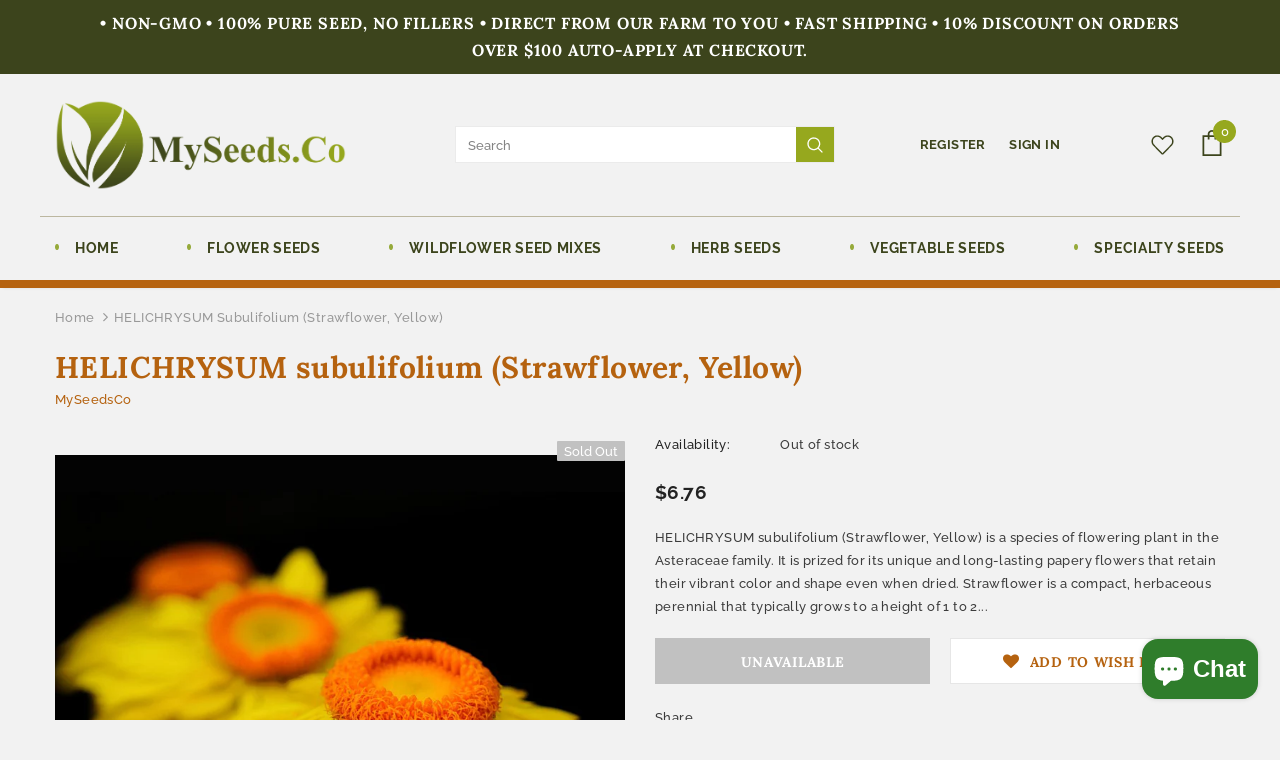

--- FILE ---
content_type: text/html; charset=utf-8
request_url: https://www.myseeds.co/products/helichrysum-subulifolium-strawflower-yellow
body_size: 34457
content:
<!doctype html>
<!--[if lt IE 7]><html class="no-js lt-ie9 lt-ie8 lt-ie7" lang="en"> <![endif]-->
<!--[if IE 7]><html class="no-js lt-ie9 lt-ie8" lang="en"> <![endif]-->
<!--[if IE 8]><html class="no-js lt-ie9" lang="en"> <![endif]-->
<!--[if IE 9 ]><html class="ie9 no-js"> <![endif]-->
<!--[if (gt IE 9)|!(IE)]><!--> <html class="no-js"> <!--<![endif]-->
<head>

  <!-- Basic page needs ================================================== -->
  <meta charset="utf-8">
  <meta http-equiv="X-UA-Compatible" content="IE=edge,chrome=1">
	
  <!-- Title and description ================================================== -->
  <title>
  HELICHRYSUM subulifolium (Strawflower, Yellow) &ndash; MySeedsCo
  </title>

  
  <meta name="description" content="HELICHRYSUM subulifolium (Strawflower, Yellow) is a species of flowering plant in the Asteraceae family. It is prized for its unique and long-lasting papery flowers that retain their vibrant color and shape even when dried. Strawflower is a compact, herbaceous perennial that typically grows to a height of 1 to 2 feet (">
  

  <!-- Product meta ================================================== -->
  


  <meta property="og:type" content="product">
  <meta property="og:title" content="HELICHRYSUM subulifolium (Strawflower, Yellow)">
  
  <meta property="og:image" content="http://www.myseeds.co/cdn/shop/products/3_49bd909d-9799-4468-8eec-36d60a19e28a_grande.png?v=1615562651">
  <meta property="og:image:secure_url" content="https://www.myseeds.co/cdn/shop/products/3_49bd909d-9799-4468-8eec-36d60a19e28a_grande.png?v=1615562651">
  
  <meta property="og:image" content="http://www.myseeds.co/cdn/shop/files/HELICHRYSUMsubulifoliumStrawflower_Yellowinthegardenwithpollinatorsinwatercolors001_grande.jpg?v=1689345352">
  <meta property="og:image:secure_url" content="https://www.myseeds.co/cdn/shop/files/HELICHRYSUMsubulifoliumStrawflower_Yellowinthegardenwithpollinatorsinwatercolors001_grande.jpg?v=1689345352">
  
  <meta property="og:image" content="http://www.myseeds.co/cdn/shop/files/HELICHRYSUMsubulifoliumStrawflower_Yellowinthegardenwithpollinatorsinwatercolors002_grande.jpg?v=1689345352">
  <meta property="og:image:secure_url" content="https://www.myseeds.co/cdn/shop/files/HELICHRYSUMsubulifoliumStrawflower_Yellowinthegardenwithpollinatorsinwatercolors002_grande.jpg?v=1689345352">
  
  <meta property="og:price:amount" content="6.76">
  <meta property="og:price:currency" content="USD">


  <meta property="og:description" content="HELICHRYSUM subulifolium (Strawflower, Yellow) is a species of flowering plant in the Asteraceae family. It is prized for its unique and long-lasting papery flowers that retain their vibrant color and shape even when dried. Strawflower is a compact, herbaceous perennial that typically grows to a height of 1 to 2 feet (">


  <meta property="og:url" content="https://www.myseeds.co/products/helichrysum-subulifolium-strawflower-yellow">
  <meta property="og:site_name" content="MySeedsCo">
  <!-- /snippets/twitter-card.liquid -->





  <meta name="twitter:card" content="product">
  <meta name="twitter:title" content="HELICHRYSUM subulifolium (Strawflower, Yellow)">
  <meta name="twitter:description" content="HELICHRYSUM subulifolium (Strawflower, Yellow) is a species of flowering plant in the Asteraceae family. It is prized for its unique and long-lasting papery flowers that retain their vibrant color and shape even when dried. Strawflower is a compact, herbaceous perennial that typically grows to a height of 1 to 2 feet (30 to 60 cm). It has slender, erect stems and narrow, needle-like leaves that are gray-green in color. The plant produces numerous flower heads at the top of each stem. The flowers of Strawflower are the main attraction. Each flower head is composed of tightly packed, papery bracts that form a colorful, daisy-like structure. The bracts are usually bright yellow, but cultivars with other colors, such as orange and red, are also available. The true flowers are small and inconspicuous, nestled within the bracts. Strawflower blooms throughout the summer">
  <meta name="twitter:image" content="https://www.myseeds.co/cdn/shop/products/3_49bd909d-9799-4468-8eec-36d60a19e28a_medium.png?v=1615562651">
  <meta name="twitter:image:width" content="240">
  <meta name="twitter:image:height" content="240">
  <meta name="twitter:label1" content="Price">
  <meta name="twitter:data1" content="From $6.76 USD">
  
  <meta name="twitter:label2" content="Brand">
  <meta name="twitter:data2" content="MySeedsCo">
  



  <!-- Helpers ================================================== -->
  <link rel="canonical" href="https://www.myseeds.co/products/helichrysum-subulifolium-strawflower-yellow">
  <meta name="viewport" content="width=device-width, initial-scale=1, maximum-scale=1, user-scalable=0, minimal-ui">
  
  <!-- Favicon -->
  
  <link rel="shortcut icon" href="//www.myseeds.co/cdn/shop/files/fav_32x32.png?v=1612887665" type="image/png">
  
 
   <!-- fonts -->
  
  
  <!-- Styles -->
  <link href="//www.myseeds.co/cdn/shop/t/2/assets/vendor.min.css?v=100472052405884710241612728516" rel="stylesheet" type="text/css" media="all" />
<link href="//www.myseeds.co/cdn/shop/t/2/assets/theme-styles.scss.css?v=118639020577239207191765580764" rel="stylesheet" type="text/css" media="all" />
<link href="//www.myseeds.co/cdn/shop/t/2/assets/theme-styles-responsive.scss.css?v=175165112936607873311617975009" rel="stylesheet" type="text/css" media="all" />
  
   <!-- Scripts -->
  <script src="//www.myseeds.co/cdn/shop/t/2/assets/jquery.min.js?v=56888366816115934351612728511" type="text/javascript"></script>
<script src="//www.myseeds.co/cdn/shop/t/2/assets/jquery-cookie.min.js?v=72365755745404048181612728510" type="text/javascript"></script>
<script src="//www.myseeds.co/cdn/shop/t/2/assets/lazysizes.min.js?v=84414966064882348651612728513" type="text/javascript"></script>

<script>
  	window.lazySizesConfig = window.lazySizesConfig || {};
    lazySizesConfig.loadMode = 1;
    window.lazySizesConfig.init = false;
    lazySizes.init();
  
    window.ajax_cart = "normal";
    window.money_format = "${{amount}}";//"${{amount}} USD";
    window.shop_currency = "USD";
    window.show_multiple_currencies = true;
    window.use_color_swatch = true;
    window.color_swatch_style = "variant";
    window.enable_sidebar_multiple_choice = true;
    window.file_url = "//www.myseeds.co/cdn/shop/files/?v=3618";
    window.asset_url = "";
    window.router = "";
    window.swatch_recently = "color";
    
    window.inventory_text = {
        in_stock: "In stock",
        many_in_stock: "Many in stock",
        out_of_stock: "Out of stock",
        add_to_cart: "Add to Cart",
        add_all_to_cart: "Add all to Cart",
        sold_out: "Sold Out",
        select_options : "Select options",
        unavailable: "Unavailable",
        no_more_product: "No more product",
        show_options: "Show Variants",
        hide_options: "Hide Variants",
        adding : "Adding",
        thank_you : "Thank You",
        add_more : "Add More",
        cart_feedback : "Added",
        add_wishlist : "Add to Wish List",
        remove_wishlist : "Remove Wish List",
        previous: "Prev",
        next: "Next",
      	pre_order : "Pre Order",
    };
    window.multi_lang = false;
    window.infinity_scroll_feature = true;
    window.newsletter_popup = false;
    var hl = {
      url: 'myseedsco.myshopify.com',
      tid: '9691007',
      dom: 'www.myseeds.co',
      lic: '48d02febcab14796',
    };
</script>

  <!-- Header hook for plugins ================================ -->
  <script>window.performance && window.performance.mark && window.performance.mark('shopify.content_for_header.start');</script><meta name="google-site-verification" content="7X5BMyF5cJS3Yo42a57eJVNWiKuuZykPzIwkJqiTcpA">
<meta id="shopify-digital-wallet" name="shopify-digital-wallet" content="/54011625665/digital_wallets/dialog">
<meta name="shopify-checkout-api-token" content="9ecac3c0c647bd111f8a3d5a887f3e6d">
<meta id="in-context-paypal-metadata" data-shop-id="54011625665" data-venmo-supported="false" data-environment="production" data-locale="en_US" data-paypal-v4="true" data-currency="USD">
<link rel="alternate" type="application/json+oembed" href="https://www.myseeds.co/products/helichrysum-subulifolium-strawflower-yellow.oembed">
<script async="async" src="/checkouts/internal/preloads.js?locale=en-US"></script>
<link rel="preconnect" href="https://shop.app" crossorigin="anonymous">
<script async="async" src="https://shop.app/checkouts/internal/preloads.js?locale=en-US&shop_id=54011625665" crossorigin="anonymous"></script>
<script id="apple-pay-shop-capabilities" type="application/json">{"shopId":54011625665,"countryCode":"US","currencyCode":"USD","merchantCapabilities":["supports3DS"],"merchantId":"gid:\/\/shopify\/Shop\/54011625665","merchantName":"MySeedsCo","requiredBillingContactFields":["postalAddress","email"],"requiredShippingContactFields":["postalAddress","email"],"shippingType":"shipping","supportedNetworks":["visa","masterCard","amex","discover","elo","jcb"],"total":{"type":"pending","label":"MySeedsCo","amount":"1.00"},"shopifyPaymentsEnabled":true,"supportsSubscriptions":true}</script>
<script id="shopify-features" type="application/json">{"accessToken":"9ecac3c0c647bd111f8a3d5a887f3e6d","betas":["rich-media-storefront-analytics"],"domain":"www.myseeds.co","predictiveSearch":true,"shopId":54011625665,"locale":"en"}</script>
<script>var Shopify = Shopify || {};
Shopify.shop = "myseedsco.myshopify.com";
Shopify.locale = "en";
Shopify.currency = {"active":"USD","rate":"1.0"};
Shopify.country = "US";
Shopify.theme = {"name":"z-dzine","id":119515021505,"schema_name":"Ella","schema_version":"3.0.0","theme_store_id":null,"role":"main"};
Shopify.theme.handle = "null";
Shopify.theme.style = {"id":null,"handle":null};
Shopify.cdnHost = "www.myseeds.co/cdn";
Shopify.routes = Shopify.routes || {};
Shopify.routes.root = "/";</script>
<script type="module">!function(o){(o.Shopify=o.Shopify||{}).modules=!0}(window);</script>
<script>!function(o){function n(){var o=[];function n(){o.push(Array.prototype.slice.apply(arguments))}return n.q=o,n}var t=o.Shopify=o.Shopify||{};t.loadFeatures=n(),t.autoloadFeatures=n()}(window);</script>
<script>
  window.ShopifyPay = window.ShopifyPay || {};
  window.ShopifyPay.apiHost = "shop.app\/pay";
  window.ShopifyPay.redirectState = null;
</script>
<script id="shop-js-analytics" type="application/json">{"pageType":"product"}</script>
<script defer="defer" async type="module" src="//www.myseeds.co/cdn/shopifycloud/shop-js/modules/v2/client.init-shop-cart-sync_BApSsMSl.en.esm.js"></script>
<script defer="defer" async type="module" src="//www.myseeds.co/cdn/shopifycloud/shop-js/modules/v2/chunk.common_CBoos6YZ.esm.js"></script>
<script type="module">
  await import("//www.myseeds.co/cdn/shopifycloud/shop-js/modules/v2/client.init-shop-cart-sync_BApSsMSl.en.esm.js");
await import("//www.myseeds.co/cdn/shopifycloud/shop-js/modules/v2/chunk.common_CBoos6YZ.esm.js");

  window.Shopify.SignInWithShop?.initShopCartSync?.({"fedCMEnabled":true,"windoidEnabled":true});

</script>
<script>
  window.Shopify = window.Shopify || {};
  if (!window.Shopify.featureAssets) window.Shopify.featureAssets = {};
  window.Shopify.featureAssets['shop-js'] = {"shop-cart-sync":["modules/v2/client.shop-cart-sync_DJczDl9f.en.esm.js","modules/v2/chunk.common_CBoos6YZ.esm.js"],"init-fed-cm":["modules/v2/client.init-fed-cm_BzwGC0Wi.en.esm.js","modules/v2/chunk.common_CBoos6YZ.esm.js"],"init-windoid":["modules/v2/client.init-windoid_BS26ThXS.en.esm.js","modules/v2/chunk.common_CBoos6YZ.esm.js"],"shop-cash-offers":["modules/v2/client.shop-cash-offers_DthCPNIO.en.esm.js","modules/v2/chunk.common_CBoos6YZ.esm.js","modules/v2/chunk.modal_Bu1hFZFC.esm.js"],"shop-button":["modules/v2/client.shop-button_D_JX508o.en.esm.js","modules/v2/chunk.common_CBoos6YZ.esm.js"],"init-shop-email-lookup-coordinator":["modules/v2/client.init-shop-email-lookup-coordinator_DFwWcvrS.en.esm.js","modules/v2/chunk.common_CBoos6YZ.esm.js"],"shop-toast-manager":["modules/v2/client.shop-toast-manager_tEhgP2F9.en.esm.js","modules/v2/chunk.common_CBoos6YZ.esm.js"],"shop-login-button":["modules/v2/client.shop-login-button_DwLgFT0K.en.esm.js","modules/v2/chunk.common_CBoos6YZ.esm.js","modules/v2/chunk.modal_Bu1hFZFC.esm.js"],"avatar":["modules/v2/client.avatar_BTnouDA3.en.esm.js"],"init-shop-cart-sync":["modules/v2/client.init-shop-cart-sync_BApSsMSl.en.esm.js","modules/v2/chunk.common_CBoos6YZ.esm.js"],"pay-button":["modules/v2/client.pay-button_BuNmcIr_.en.esm.js","modules/v2/chunk.common_CBoos6YZ.esm.js"],"init-shop-for-new-customer-accounts":["modules/v2/client.init-shop-for-new-customer-accounts_DrjXSI53.en.esm.js","modules/v2/client.shop-login-button_DwLgFT0K.en.esm.js","modules/v2/chunk.common_CBoos6YZ.esm.js","modules/v2/chunk.modal_Bu1hFZFC.esm.js"],"init-customer-accounts-sign-up":["modules/v2/client.init-customer-accounts-sign-up_TlVCiykN.en.esm.js","modules/v2/client.shop-login-button_DwLgFT0K.en.esm.js","modules/v2/chunk.common_CBoos6YZ.esm.js","modules/v2/chunk.modal_Bu1hFZFC.esm.js"],"shop-follow-button":["modules/v2/client.shop-follow-button_C5D3XtBb.en.esm.js","modules/v2/chunk.common_CBoos6YZ.esm.js","modules/v2/chunk.modal_Bu1hFZFC.esm.js"],"checkout-modal":["modules/v2/client.checkout-modal_8TC_1FUY.en.esm.js","modules/v2/chunk.common_CBoos6YZ.esm.js","modules/v2/chunk.modal_Bu1hFZFC.esm.js"],"init-customer-accounts":["modules/v2/client.init-customer-accounts_C0Oh2ljF.en.esm.js","modules/v2/client.shop-login-button_DwLgFT0K.en.esm.js","modules/v2/chunk.common_CBoos6YZ.esm.js","modules/v2/chunk.modal_Bu1hFZFC.esm.js"],"lead-capture":["modules/v2/client.lead-capture_Cq0gfm7I.en.esm.js","modules/v2/chunk.common_CBoos6YZ.esm.js","modules/v2/chunk.modal_Bu1hFZFC.esm.js"],"shop-login":["modules/v2/client.shop-login_BmtnoEUo.en.esm.js","modules/v2/chunk.common_CBoos6YZ.esm.js","modules/v2/chunk.modal_Bu1hFZFC.esm.js"],"payment-terms":["modules/v2/client.payment-terms_BHOWV7U_.en.esm.js","modules/v2/chunk.common_CBoos6YZ.esm.js","modules/v2/chunk.modal_Bu1hFZFC.esm.js"]};
</script>
<script>(function() {
  var isLoaded = false;
  function asyncLoad() {
    if (isLoaded) return;
    isLoaded = true;
    var urls = ["\/\/cdn.shopify.com\/proxy\/5b066a246073450f459d040063df79c652a95f217099bd01b4747c993c90c4c8\/bingshoppingtool-t2app-prod.trafficmanager.net\/uet\/tracking_script?shop=myseedsco.myshopify.com\u0026sp-cache-control=cHVibGljLCBtYXgtYWdlPTkwMA","\/\/cdn.shopify.com\/proxy\/d5fcb495bab21567cc389f03faa1bfa21de3c4c6bb389f2bf9ac4f282a1fa333\/bingshoppingtool-t2app-prod.trafficmanager.net\/api\/ShopifyMT\/v1\/uet\/tracking_script?shop=myseedsco.myshopify.com\u0026sp-cache-control=cHVibGljLCBtYXgtYWdlPTkwMA"];
    for (var i = 0; i < urls.length; i++) {
      var s = document.createElement('script');
      s.type = 'text/javascript';
      s.async = true;
      s.src = urls[i];
      var x = document.getElementsByTagName('script')[0];
      x.parentNode.insertBefore(s, x);
    }
  };
  if(window.attachEvent) {
    window.attachEvent('onload', asyncLoad);
  } else {
    window.addEventListener('load', asyncLoad, false);
  }
})();</script>
<script id="__st">var __st={"a":54011625665,"offset":-18000,"reqid":"9d944646-b690-48f1-89b7-8b70564de926-1768895090","pageurl":"www.myseeds.co\/products\/helichrysum-subulifolium-strawflower-yellow","u":"7ade1e33eb89","p":"product","rtyp":"product","rid":6573150044353};</script>
<script>window.ShopifyPaypalV4VisibilityTracking = true;</script>
<script id="captcha-bootstrap">!function(){'use strict';const t='contact',e='account',n='new_comment',o=[[t,t],['blogs',n],['comments',n],[t,'customer']],c=[[e,'customer_login'],[e,'guest_login'],[e,'recover_customer_password'],[e,'create_customer']],r=t=>t.map((([t,e])=>`form[action*='/${t}']:not([data-nocaptcha='true']) input[name='form_type'][value='${e}']`)).join(','),a=t=>()=>t?[...document.querySelectorAll(t)].map((t=>t.form)):[];function s(){const t=[...o],e=r(t);return a(e)}const i='password',u='form_key',d=['recaptcha-v3-token','g-recaptcha-response','h-captcha-response',i],f=()=>{try{return window.sessionStorage}catch{return}},m='__shopify_v',_=t=>t.elements[u];function p(t,e,n=!1){try{const o=window.sessionStorage,c=JSON.parse(o.getItem(e)),{data:r}=function(t){const{data:e,action:n}=t;return t[m]||n?{data:e,action:n}:{data:t,action:n}}(c);for(const[e,n]of Object.entries(r))t.elements[e]&&(t.elements[e].value=n);n&&o.removeItem(e)}catch(o){console.error('form repopulation failed',{error:o})}}const l='form_type',E='cptcha';function T(t){t.dataset[E]=!0}const w=window,h=w.document,L='Shopify',v='ce_forms',y='captcha';let A=!1;((t,e)=>{const n=(g='f06e6c50-85a8-45c8-87d0-21a2b65856fe',I='https://cdn.shopify.com/shopifycloud/storefront-forms-hcaptcha/ce_storefront_forms_captcha_hcaptcha.v1.5.2.iife.js',D={infoText:'Protected by hCaptcha',privacyText:'Privacy',termsText:'Terms'},(t,e,n)=>{const o=w[L][v],c=o.bindForm;if(c)return c(t,g,e,D).then(n);var r;o.q.push([[t,g,e,D],n]),r=I,A||(h.body.append(Object.assign(h.createElement('script'),{id:'captcha-provider',async:!0,src:r})),A=!0)});var g,I,D;w[L]=w[L]||{},w[L][v]=w[L][v]||{},w[L][v].q=[],w[L][y]=w[L][y]||{},w[L][y].protect=function(t,e){n(t,void 0,e),T(t)},Object.freeze(w[L][y]),function(t,e,n,w,h,L){const[v,y,A,g]=function(t,e,n){const i=e?o:[],u=t?c:[],d=[...i,...u],f=r(d),m=r(i),_=r(d.filter((([t,e])=>n.includes(e))));return[a(f),a(m),a(_),s()]}(w,h,L),I=t=>{const e=t.target;return e instanceof HTMLFormElement?e:e&&e.form},D=t=>v().includes(t);t.addEventListener('submit',(t=>{const e=I(t);if(!e)return;const n=D(e)&&!e.dataset.hcaptchaBound&&!e.dataset.recaptchaBound,o=_(e),c=g().includes(e)&&(!o||!o.value);(n||c)&&t.preventDefault(),c&&!n&&(function(t){try{if(!f())return;!function(t){const e=f();if(!e)return;const n=_(t);if(!n)return;const o=n.value;o&&e.removeItem(o)}(t);const e=Array.from(Array(32),(()=>Math.random().toString(36)[2])).join('');!function(t,e){_(t)||t.append(Object.assign(document.createElement('input'),{type:'hidden',name:u})),t.elements[u].value=e}(t,e),function(t,e){const n=f();if(!n)return;const o=[...t.querySelectorAll(`input[type='${i}']`)].map((({name:t})=>t)),c=[...d,...o],r={};for(const[a,s]of new FormData(t).entries())c.includes(a)||(r[a]=s);n.setItem(e,JSON.stringify({[m]:1,action:t.action,data:r}))}(t,e)}catch(e){console.error('failed to persist form',e)}}(e),e.submit())}));const S=(t,e)=>{t&&!t.dataset[E]&&(n(t,e.some((e=>e===t))),T(t))};for(const o of['focusin','change'])t.addEventListener(o,(t=>{const e=I(t);D(e)&&S(e,y())}));const B=e.get('form_key'),M=e.get(l),P=B&&M;t.addEventListener('DOMContentLoaded',(()=>{const t=y();if(P)for(const e of t)e.elements[l].value===M&&p(e,B);[...new Set([...A(),...v().filter((t=>'true'===t.dataset.shopifyCaptcha))])].forEach((e=>S(e,t)))}))}(h,new URLSearchParams(w.location.search),n,t,e,['guest_login'])})(!0,!0)}();</script>
<script integrity="sha256-4kQ18oKyAcykRKYeNunJcIwy7WH5gtpwJnB7kiuLZ1E=" data-source-attribution="shopify.loadfeatures" defer="defer" src="//www.myseeds.co/cdn/shopifycloud/storefront/assets/storefront/load_feature-a0a9edcb.js" crossorigin="anonymous"></script>
<script crossorigin="anonymous" defer="defer" src="//www.myseeds.co/cdn/shopifycloud/storefront/assets/shopify_pay/storefront-65b4c6d7.js?v=20250812"></script>
<script data-source-attribution="shopify.dynamic_checkout.dynamic.init">var Shopify=Shopify||{};Shopify.PaymentButton=Shopify.PaymentButton||{isStorefrontPortableWallets:!0,init:function(){window.Shopify.PaymentButton.init=function(){};var t=document.createElement("script");t.src="https://www.myseeds.co/cdn/shopifycloud/portable-wallets/latest/portable-wallets.en.js",t.type="module",document.head.appendChild(t)}};
</script>
<script data-source-attribution="shopify.dynamic_checkout.buyer_consent">
  function portableWalletsHideBuyerConsent(e){var t=document.getElementById("shopify-buyer-consent"),n=document.getElementById("shopify-subscription-policy-button");t&&n&&(t.classList.add("hidden"),t.setAttribute("aria-hidden","true"),n.removeEventListener("click",e))}function portableWalletsShowBuyerConsent(e){var t=document.getElementById("shopify-buyer-consent"),n=document.getElementById("shopify-subscription-policy-button");t&&n&&(t.classList.remove("hidden"),t.removeAttribute("aria-hidden"),n.addEventListener("click",e))}window.Shopify?.PaymentButton&&(window.Shopify.PaymentButton.hideBuyerConsent=portableWalletsHideBuyerConsent,window.Shopify.PaymentButton.showBuyerConsent=portableWalletsShowBuyerConsent);
</script>
<script data-source-attribution="shopify.dynamic_checkout.cart.bootstrap">document.addEventListener("DOMContentLoaded",(function(){function t(){return document.querySelector("shopify-accelerated-checkout-cart, shopify-accelerated-checkout")}if(t())Shopify.PaymentButton.init();else{new MutationObserver((function(e,n){t()&&(Shopify.PaymentButton.init(),n.disconnect())})).observe(document.body,{childList:!0,subtree:!0})}}));
</script>
<link id="shopify-accelerated-checkout-styles" rel="stylesheet" media="screen" href="https://www.myseeds.co/cdn/shopifycloud/portable-wallets/latest/accelerated-checkout-backwards-compat.css" crossorigin="anonymous">
<style id="shopify-accelerated-checkout-cart">
        #shopify-buyer-consent {
  margin-top: 1em;
  display: inline-block;
  width: 100%;
}

#shopify-buyer-consent.hidden {
  display: none;
}

#shopify-subscription-policy-button {
  background: none;
  border: none;
  padding: 0;
  text-decoration: underline;
  font-size: inherit;
  cursor: pointer;
}

#shopify-subscription-policy-button::before {
  box-shadow: none;
}

      </style>

<script>window.performance && window.performance.mark && window.performance.mark('shopify.content_for_header.end');</script>

  <!--[if lt IE 9]>
  <script src="//html5shiv.googlecode.com/svn/trunk/html5.js" type="text/javascript"></script>
  <![endif]-->

  
  
  

  <meta name="google-site-verification" content="7X5BMyF5cJS3Yo42a57eJVNWiKuuZykPzIwkJqiTcpA" />
  
  <script>

    Shopify.productOptionsMap = {};
    Shopify.quickViewOptionsMap = {};

    Shopify.updateOptionsInSelector = function(selectorIndex, wrapperSlt) {
        Shopify.optionsMap = wrapperSlt === '.product' ? Shopify.productOptionsMap : Shopify.quickViewOptionsMap;

        switch (selectorIndex) {
            case 0:
                var key = 'root';
                var selector = $(wrapperSlt + ' .single-option-selector:eq(0)');
                break;
            case 1:
                var key = $(wrapperSlt + ' .single-option-selector:eq(0)').val();
                var selector = $(wrapperSlt + ' .single-option-selector:eq(1)');
                break;
            case 2:
                var key = $(wrapperSlt + ' .single-option-selector:eq(0)').val();
                key += ' / ' + $(wrapperSlt + ' .single-option-selector:eq(1)').val();
                var selector = $(wrapperSlt + ' .single-option-selector:eq(2)');
        }

        var initialValue = selector.val();

        selector.empty();

        var availableOptions = Shopify.optionsMap[key];

        if (availableOptions && availableOptions.length) {
            for (var i = 0; i < availableOptions.length; i++) {
                var option = availableOptions[i];

                var newOption = $('<option></option>').val(option).html(option);

                selector.append(newOption);
            }

            $(wrapperSlt + ' .swatch[data-option-index="' + selectorIndex + '"] .swatch-element').each(function() {
                if ($.inArray($(this).attr('data-value'), availableOptions) !== -1) {
                    $(this).removeClass('soldout').find(':radio').removeAttr('disabled', 'disabled').removeAttr('checked');
                }
                else {
                    $(this).addClass('soldout').find(':radio').removeAttr('checked').attr('disabled', 'disabled');
                }
            });

            if ($.inArray(initialValue, availableOptions) !== -1) {
                selector.val(initialValue);
            }

            selector.trigger('change');
        };
    };

    Shopify.linkOptionSelectors = function(product, wrapperSlt) {
        // Building our mapping object.
        Shopify.optionsMap = wrapperSlt === '.product' ? Shopify.productOptionsMap : Shopify.quickViewOptionsMap;

        for (var i = 0; i < product.variants.length; i++) {
            var variant = product.variants[i];

            if (variant.available) {
                // Gathering values for the 1st drop-down.
                Shopify.optionsMap['root'] = Shopify.optionsMap['root'] || [];

                Shopify.optionsMap['root'].push(variant.option1);
                Shopify.optionsMap['root'] = Shopify.uniq(Shopify.optionsMap['root']);

                // Gathering values for the 2nd drop-down.
                if (product.options.length > 1) {
                var key = variant.option1;
                    Shopify.optionsMap[key] = Shopify.optionsMap[key] || [];
                    Shopify.optionsMap[key].push(variant.option2);
                    Shopify.optionsMap[key] = Shopify.uniq(Shopify.optionsMap[key]);
                }

                // Gathering values for the 3rd drop-down.
                if (product.options.length === 3) {
                    var key = variant.option1 + ' / ' + variant.option2;
                    Shopify.optionsMap[key] = Shopify.optionsMap[key] || [];
                    Shopify.optionsMap[key].push(variant.option3);
                    Shopify.optionsMap[key] = Shopify.uniq(Shopify.optionsMap[key]);
                }
            }
        };

        // Update options right away.
        Shopify.updateOptionsInSelector(0, wrapperSlt);

        if (product.options.length > 1) Shopify.updateOptionsInSelector(1, wrapperSlt);
        if (product.options.length === 3) Shopify.updateOptionsInSelector(2, wrapperSlt);

        // When there is an update in the first dropdown.
        $(wrapperSlt + " .single-option-selector:eq(0)").change(function() {
            Shopify.updateOptionsInSelector(1, wrapperSlt);
            if (product.options.length === 3) Shopify.updateOptionsInSelector(2, wrapperSlt);
            return true;
        });

        // When there is an update in the second dropdown.
        $(wrapperSlt + " .single-option-selector:eq(1)").change(function() {
            if (product.options.length === 3) Shopify.updateOptionsInSelector(2, wrapperSlt);
            return true;
        });
    };
</script>

<script src="https://cdn.shopify.com/extensions/e4b3a77b-20c9-4161-b1bb-deb87046128d/inbox-1253/assets/inbox-chat-loader.js" type="text/javascript" defer="defer"></script>
<link href="https://monorail-edge.shopifysvc.com" rel="dns-prefetch">
<script>(function(){if ("sendBeacon" in navigator && "performance" in window) {try {var session_token_from_headers = performance.getEntriesByType('navigation')[0].serverTiming.find(x => x.name == '_s').description;} catch {var session_token_from_headers = undefined;}var session_cookie_matches = document.cookie.match(/_shopify_s=([^;]*)/);var session_token_from_cookie = session_cookie_matches && session_cookie_matches.length === 2 ? session_cookie_matches[1] : "";var session_token = session_token_from_headers || session_token_from_cookie || "";function handle_abandonment_event(e) {var entries = performance.getEntries().filter(function(entry) {return /monorail-edge.shopifysvc.com/.test(entry.name);});if (!window.abandonment_tracked && entries.length === 0) {window.abandonment_tracked = true;var currentMs = Date.now();var navigation_start = performance.timing.navigationStart;var payload = {shop_id: 54011625665,url: window.location.href,navigation_start,duration: currentMs - navigation_start,session_token,page_type: "product"};window.navigator.sendBeacon("https://monorail-edge.shopifysvc.com/v1/produce", JSON.stringify({schema_id: "online_store_buyer_site_abandonment/1.1",payload: payload,metadata: {event_created_at_ms: currentMs,event_sent_at_ms: currentMs}}));}}window.addEventListener('pagehide', handle_abandonment_event);}}());</script>
<script id="web-pixels-manager-setup">(function e(e,d,r,n,o){if(void 0===o&&(o={}),!Boolean(null===(a=null===(i=window.Shopify)||void 0===i?void 0:i.analytics)||void 0===a?void 0:a.replayQueue)){var i,a;window.Shopify=window.Shopify||{};var t=window.Shopify;t.analytics=t.analytics||{};var s=t.analytics;s.replayQueue=[],s.publish=function(e,d,r){return s.replayQueue.push([e,d,r]),!0};try{self.performance.mark("wpm:start")}catch(e){}var l=function(){var e={modern:/Edge?\/(1{2}[4-9]|1[2-9]\d|[2-9]\d{2}|\d{4,})\.\d+(\.\d+|)|Firefox\/(1{2}[4-9]|1[2-9]\d|[2-9]\d{2}|\d{4,})\.\d+(\.\d+|)|Chrom(ium|e)\/(9{2}|\d{3,})\.\d+(\.\d+|)|(Maci|X1{2}).+ Version\/(15\.\d+|(1[6-9]|[2-9]\d|\d{3,})\.\d+)([,.]\d+|)( \(\w+\)|)( Mobile\/\w+|) Safari\/|Chrome.+OPR\/(9{2}|\d{3,})\.\d+\.\d+|(CPU[ +]OS|iPhone[ +]OS|CPU[ +]iPhone|CPU IPhone OS|CPU iPad OS)[ +]+(15[._]\d+|(1[6-9]|[2-9]\d|\d{3,})[._]\d+)([._]\d+|)|Android:?[ /-](13[3-9]|1[4-9]\d|[2-9]\d{2}|\d{4,})(\.\d+|)(\.\d+|)|Android.+Firefox\/(13[5-9]|1[4-9]\d|[2-9]\d{2}|\d{4,})\.\d+(\.\d+|)|Android.+Chrom(ium|e)\/(13[3-9]|1[4-9]\d|[2-9]\d{2}|\d{4,})\.\d+(\.\d+|)|SamsungBrowser\/([2-9]\d|\d{3,})\.\d+/,legacy:/Edge?\/(1[6-9]|[2-9]\d|\d{3,})\.\d+(\.\d+|)|Firefox\/(5[4-9]|[6-9]\d|\d{3,})\.\d+(\.\d+|)|Chrom(ium|e)\/(5[1-9]|[6-9]\d|\d{3,})\.\d+(\.\d+|)([\d.]+$|.*Safari\/(?![\d.]+ Edge\/[\d.]+$))|(Maci|X1{2}).+ Version\/(10\.\d+|(1[1-9]|[2-9]\d|\d{3,})\.\d+)([,.]\d+|)( \(\w+\)|)( Mobile\/\w+|) Safari\/|Chrome.+OPR\/(3[89]|[4-9]\d|\d{3,})\.\d+\.\d+|(CPU[ +]OS|iPhone[ +]OS|CPU[ +]iPhone|CPU IPhone OS|CPU iPad OS)[ +]+(10[._]\d+|(1[1-9]|[2-9]\d|\d{3,})[._]\d+)([._]\d+|)|Android:?[ /-](13[3-9]|1[4-9]\d|[2-9]\d{2}|\d{4,})(\.\d+|)(\.\d+|)|Mobile Safari.+OPR\/([89]\d|\d{3,})\.\d+\.\d+|Android.+Firefox\/(13[5-9]|1[4-9]\d|[2-9]\d{2}|\d{4,})\.\d+(\.\d+|)|Android.+Chrom(ium|e)\/(13[3-9]|1[4-9]\d|[2-9]\d{2}|\d{4,})\.\d+(\.\d+|)|Android.+(UC? ?Browser|UCWEB|U3)[ /]?(15\.([5-9]|\d{2,})|(1[6-9]|[2-9]\d|\d{3,})\.\d+)\.\d+|SamsungBrowser\/(5\.\d+|([6-9]|\d{2,})\.\d+)|Android.+MQ{2}Browser\/(14(\.(9|\d{2,})|)|(1[5-9]|[2-9]\d|\d{3,})(\.\d+|))(\.\d+|)|K[Aa][Ii]OS\/(3\.\d+|([4-9]|\d{2,})\.\d+)(\.\d+|)/},d=e.modern,r=e.legacy,n=navigator.userAgent;return n.match(d)?"modern":n.match(r)?"legacy":"unknown"}(),u="modern"===l?"modern":"legacy",c=(null!=n?n:{modern:"",legacy:""})[u],f=function(e){return[e.baseUrl,"/wpm","/b",e.hashVersion,"modern"===e.buildTarget?"m":"l",".js"].join("")}({baseUrl:d,hashVersion:r,buildTarget:u}),m=function(e){var d=e.version,r=e.bundleTarget,n=e.surface,o=e.pageUrl,i=e.monorailEndpoint;return{emit:function(e){var a=e.status,t=e.errorMsg,s=(new Date).getTime(),l=JSON.stringify({metadata:{event_sent_at_ms:s},events:[{schema_id:"web_pixels_manager_load/3.1",payload:{version:d,bundle_target:r,page_url:o,status:a,surface:n,error_msg:t},metadata:{event_created_at_ms:s}}]});if(!i)return console&&console.warn&&console.warn("[Web Pixels Manager] No Monorail endpoint provided, skipping logging."),!1;try{return self.navigator.sendBeacon.bind(self.navigator)(i,l)}catch(e){}var u=new XMLHttpRequest;try{return u.open("POST",i,!0),u.setRequestHeader("Content-Type","text/plain"),u.send(l),!0}catch(e){return console&&console.warn&&console.warn("[Web Pixels Manager] Got an unhandled error while logging to Monorail."),!1}}}}({version:r,bundleTarget:l,surface:e.surface,pageUrl:self.location.href,monorailEndpoint:e.monorailEndpoint});try{o.browserTarget=l,function(e){var d=e.src,r=e.async,n=void 0===r||r,o=e.onload,i=e.onerror,a=e.sri,t=e.scriptDataAttributes,s=void 0===t?{}:t,l=document.createElement("script"),u=document.querySelector("head"),c=document.querySelector("body");if(l.async=n,l.src=d,a&&(l.integrity=a,l.crossOrigin="anonymous"),s)for(var f in s)if(Object.prototype.hasOwnProperty.call(s,f))try{l.dataset[f]=s[f]}catch(e){}if(o&&l.addEventListener("load",o),i&&l.addEventListener("error",i),u)u.appendChild(l);else{if(!c)throw new Error("Did not find a head or body element to append the script");c.appendChild(l)}}({src:f,async:!0,onload:function(){if(!function(){var e,d;return Boolean(null===(d=null===(e=window.Shopify)||void 0===e?void 0:e.analytics)||void 0===d?void 0:d.initialized)}()){var d=window.webPixelsManager.init(e)||void 0;if(d){var r=window.Shopify.analytics;r.replayQueue.forEach((function(e){var r=e[0],n=e[1],o=e[2];d.publishCustomEvent(r,n,o)})),r.replayQueue=[],r.publish=d.publishCustomEvent,r.visitor=d.visitor,r.initialized=!0}}},onerror:function(){return m.emit({status:"failed",errorMsg:"".concat(f," has failed to load")})},sri:function(e){var d=/^sha384-[A-Za-z0-9+/=]+$/;return"string"==typeof e&&d.test(e)}(c)?c:"",scriptDataAttributes:o}),m.emit({status:"loading"})}catch(e){m.emit({status:"failed",errorMsg:(null==e?void 0:e.message)||"Unknown error"})}}})({shopId: 54011625665,storefrontBaseUrl: "https://www.myseeds.co",extensionsBaseUrl: "https://extensions.shopifycdn.com/cdn/shopifycloud/web-pixels-manager",monorailEndpoint: "https://monorail-edge.shopifysvc.com/unstable/produce_batch",surface: "storefront-renderer",enabledBetaFlags: ["2dca8a86"],webPixelsConfigList: [{"id":"1419116737","configuration":"{\"ti\":\"97000655\",\"endpoint\":\"https:\/\/bat.bing.com\/action\/0\"}","eventPayloadVersion":"v1","runtimeContext":"STRICT","scriptVersion":"5ee93563fe31b11d2d65e2f09a5229dc","type":"APP","apiClientId":2997493,"privacyPurposes":["ANALYTICS","MARKETING","SALE_OF_DATA"],"dataSharingAdjustments":{"protectedCustomerApprovalScopes":["read_customer_personal_data"]}},{"id":"1322713281","configuration":"{\"pixelCode\":\"D3CM3PRC77U6ID06KLLG\"}","eventPayloadVersion":"v1","runtimeContext":"STRICT","scriptVersion":"22e92c2ad45662f435e4801458fb78cc","type":"APP","apiClientId":4383523,"privacyPurposes":["ANALYTICS","MARKETING","SALE_OF_DATA"],"dataSharingAdjustments":{"protectedCustomerApprovalScopes":["read_customer_address","read_customer_email","read_customer_name","read_customer_personal_data","read_customer_phone"]}},{"id":"595230913","configuration":"{\"config\":\"{\\\"pixel_id\\\":\\\"GT-PBZC7SL\\\",\\\"target_country\\\":\\\"US\\\",\\\"gtag_events\\\":[{\\\"type\\\":\\\"purchase\\\",\\\"action_label\\\":\\\"MC-Y1KLT4CQGR\\\"},{\\\"type\\\":\\\"page_view\\\",\\\"action_label\\\":\\\"MC-Y1KLT4CQGR\\\"},{\\\"type\\\":\\\"view_item\\\",\\\"action_label\\\":\\\"MC-Y1KLT4CQGR\\\"}],\\\"enable_monitoring_mode\\\":false}\"}","eventPayloadVersion":"v1","runtimeContext":"OPEN","scriptVersion":"b2a88bafab3e21179ed38636efcd8a93","type":"APP","apiClientId":1780363,"privacyPurposes":[],"dataSharingAdjustments":{"protectedCustomerApprovalScopes":["read_customer_address","read_customer_email","read_customer_name","read_customer_personal_data","read_customer_phone"]}},{"id":"78348481","configuration":"{\"tagID\":\"2612867608601\"}","eventPayloadVersion":"v1","runtimeContext":"STRICT","scriptVersion":"18031546ee651571ed29edbe71a3550b","type":"APP","apiClientId":3009811,"privacyPurposes":["ANALYTICS","MARKETING","SALE_OF_DATA"],"dataSharingAdjustments":{"protectedCustomerApprovalScopes":["read_customer_address","read_customer_email","read_customer_name","read_customer_personal_data","read_customer_phone"]}},{"id":"shopify-app-pixel","configuration":"{}","eventPayloadVersion":"v1","runtimeContext":"STRICT","scriptVersion":"0450","apiClientId":"shopify-pixel","type":"APP","privacyPurposes":["ANALYTICS","MARKETING"]},{"id":"shopify-custom-pixel","eventPayloadVersion":"v1","runtimeContext":"LAX","scriptVersion":"0450","apiClientId":"shopify-pixel","type":"CUSTOM","privacyPurposes":["ANALYTICS","MARKETING"]}],isMerchantRequest: false,initData: {"shop":{"name":"MySeedsCo","paymentSettings":{"currencyCode":"USD"},"myshopifyDomain":"myseedsco.myshopify.com","countryCode":"US","storefrontUrl":"https:\/\/www.myseeds.co"},"customer":null,"cart":null,"checkout":null,"productVariants":[{"price":{"amount":6.76,"currencyCode":"USD"},"product":{"title":"HELICHRYSUM subulifolium (Strawflower, Yellow)","vendor":"MySeedsCo","id":"6573150044353","untranslatedTitle":"HELICHRYSUM subulifolium (Strawflower, Yellow)","url":"\/products\/helichrysum-subulifolium-strawflower-yellow","type":""},"id":"39374933328065","image":{"src":"\/\/www.myseeds.co\/cdn\/shop\/products\/3_49bd909d-9799-4468-8eec-36d60a19e28a.png?v=1615562651"},"sku":null,"title":"0.5 oz","untranslatedTitle":"0.5 oz"},{"price":{"amount":10.4,"currencyCode":"USD"},"product":{"title":"HELICHRYSUM subulifolium (Strawflower, Yellow)","vendor":"MySeedsCo","id":"6573150044353","untranslatedTitle":"HELICHRYSUM subulifolium (Strawflower, Yellow)","url":"\/products\/helichrysum-subulifolium-strawflower-yellow","type":""},"id":"39374933360833","image":{"src":"\/\/www.myseeds.co\/cdn\/shop\/products\/3_49bd909d-9799-4468-8eec-36d60a19e28a.png?v=1615562651"},"sku":null,"title":"1 oz","untranslatedTitle":"1 oz"},{"price":{"amount":26.0,"currencyCode":"USD"},"product":{"title":"HELICHRYSUM subulifolium (Strawflower, Yellow)","vendor":"MySeedsCo","id":"6573150044353","untranslatedTitle":"HELICHRYSUM subulifolium (Strawflower, Yellow)","url":"\/products\/helichrysum-subulifolium-strawflower-yellow","type":""},"id":"39374933393601","image":{"src":"\/\/www.myseeds.co\/cdn\/shop\/products\/3_49bd909d-9799-4468-8eec-36d60a19e28a.png?v=1615562651"},"sku":null,"title":"1\/4 LB","untranslatedTitle":"1\/4 LB"},{"price":{"amount":40.0,"currencyCode":"USD"},"product":{"title":"HELICHRYSUM subulifolium (Strawflower, Yellow)","vendor":"MySeedsCo","id":"6573150044353","untranslatedTitle":"HELICHRYSUM subulifolium (Strawflower, Yellow)","url":"\/products\/helichrysum-subulifolium-strawflower-yellow","type":""},"id":"39374933426369","image":{"src":"\/\/www.myseeds.co\/cdn\/shop\/products\/3_49bd909d-9799-4468-8eec-36d60a19e28a.png?v=1615562651"},"sku":null,"title":"1\/2 LB","untranslatedTitle":"1\/2 LB"},{"price":{"amount":74.0,"currencyCode":"USD"},"product":{"title":"HELICHRYSUM subulifolium (Strawflower, Yellow)","vendor":"MySeedsCo","id":"6573150044353","untranslatedTitle":"HELICHRYSUM subulifolium (Strawflower, Yellow)","url":"\/products\/helichrysum-subulifolium-strawflower-yellow","type":""},"id":"39374933459137","image":{"src":"\/\/www.myseeds.co\/cdn\/shop\/products\/3_49bd909d-9799-4468-8eec-36d60a19e28a.png?v=1615562651"},"sku":null,"title":"1 LB","untranslatedTitle":"1 LB"},{"price":{"amount":307.1,"currencyCode":"USD"},"product":{"title":"HELICHRYSUM subulifolium (Strawflower, Yellow)","vendor":"MySeedsCo","id":"6573150044353","untranslatedTitle":"HELICHRYSUM subulifolium (Strawflower, Yellow)","url":"\/products\/helichrysum-subulifolium-strawflower-yellow","type":""},"id":"39374933491905","image":{"src":"\/\/www.myseeds.co\/cdn\/shop\/products\/3_49bd909d-9799-4468-8eec-36d60a19e28a.png?v=1615562651"},"sku":null,"title":"5 LB","untranslatedTitle":"5 LB"}],"purchasingCompany":null},},"https://www.myseeds.co/cdn","fcfee988w5aeb613cpc8e4bc33m6693e112",{"modern":"","legacy":""},{"shopId":"54011625665","storefrontBaseUrl":"https:\/\/www.myseeds.co","extensionBaseUrl":"https:\/\/extensions.shopifycdn.com\/cdn\/shopifycloud\/web-pixels-manager","surface":"storefront-renderer","enabledBetaFlags":"[\"2dca8a86\"]","isMerchantRequest":"false","hashVersion":"fcfee988w5aeb613cpc8e4bc33m6693e112","publish":"custom","events":"[[\"page_viewed\",{}],[\"product_viewed\",{\"productVariant\":{\"price\":{\"amount\":6.76,\"currencyCode\":\"USD\"},\"product\":{\"title\":\"HELICHRYSUM subulifolium (Strawflower, Yellow)\",\"vendor\":\"MySeedsCo\",\"id\":\"6573150044353\",\"untranslatedTitle\":\"HELICHRYSUM subulifolium (Strawflower, Yellow)\",\"url\":\"\/products\/helichrysum-subulifolium-strawflower-yellow\",\"type\":\"\"},\"id\":\"39374933328065\",\"image\":{\"src\":\"\/\/www.myseeds.co\/cdn\/shop\/products\/3_49bd909d-9799-4468-8eec-36d60a19e28a.png?v=1615562651\"},\"sku\":null,\"title\":\"0.5 oz\",\"untranslatedTitle\":\"0.5 oz\"}}]]"});</script><script>
  window.ShopifyAnalytics = window.ShopifyAnalytics || {};
  window.ShopifyAnalytics.meta = window.ShopifyAnalytics.meta || {};
  window.ShopifyAnalytics.meta.currency = 'USD';
  var meta = {"product":{"id":6573150044353,"gid":"gid:\/\/shopify\/Product\/6573150044353","vendor":"MySeedsCo","type":"","handle":"helichrysum-subulifolium-strawflower-yellow","variants":[{"id":39374933328065,"price":676,"name":"HELICHRYSUM subulifolium (Strawflower, Yellow) - 0.5 oz","public_title":"0.5 oz","sku":null},{"id":39374933360833,"price":1040,"name":"HELICHRYSUM subulifolium (Strawflower, Yellow) - 1 oz","public_title":"1 oz","sku":null},{"id":39374933393601,"price":2600,"name":"HELICHRYSUM subulifolium (Strawflower, Yellow) - 1\/4 LB","public_title":"1\/4 LB","sku":null},{"id":39374933426369,"price":4000,"name":"HELICHRYSUM subulifolium (Strawflower, Yellow) - 1\/2 LB","public_title":"1\/2 LB","sku":null},{"id":39374933459137,"price":7400,"name":"HELICHRYSUM subulifolium (Strawflower, Yellow) - 1 LB","public_title":"1 LB","sku":null},{"id":39374933491905,"price":30710,"name":"HELICHRYSUM subulifolium (Strawflower, Yellow) - 5 LB","public_title":"5 LB","sku":null}],"remote":false},"page":{"pageType":"product","resourceType":"product","resourceId":6573150044353,"requestId":"9d944646-b690-48f1-89b7-8b70564de926-1768895090"}};
  for (var attr in meta) {
    window.ShopifyAnalytics.meta[attr] = meta[attr];
  }
</script>
<script class="analytics">
  (function () {
    var customDocumentWrite = function(content) {
      var jquery = null;

      if (window.jQuery) {
        jquery = window.jQuery;
      } else if (window.Checkout && window.Checkout.$) {
        jquery = window.Checkout.$;
      }

      if (jquery) {
        jquery('body').append(content);
      }
    };

    var hasLoggedConversion = function(token) {
      if (token) {
        return document.cookie.indexOf('loggedConversion=' + token) !== -1;
      }
      return false;
    }

    var setCookieIfConversion = function(token) {
      if (token) {
        var twoMonthsFromNow = new Date(Date.now());
        twoMonthsFromNow.setMonth(twoMonthsFromNow.getMonth() + 2);

        document.cookie = 'loggedConversion=' + token + '; expires=' + twoMonthsFromNow;
      }
    }

    var trekkie = window.ShopifyAnalytics.lib = window.trekkie = window.trekkie || [];
    if (trekkie.integrations) {
      return;
    }
    trekkie.methods = [
      'identify',
      'page',
      'ready',
      'track',
      'trackForm',
      'trackLink'
    ];
    trekkie.factory = function(method) {
      return function() {
        var args = Array.prototype.slice.call(arguments);
        args.unshift(method);
        trekkie.push(args);
        return trekkie;
      };
    };
    for (var i = 0; i < trekkie.methods.length; i++) {
      var key = trekkie.methods[i];
      trekkie[key] = trekkie.factory(key);
    }
    trekkie.load = function(config) {
      trekkie.config = config || {};
      trekkie.config.initialDocumentCookie = document.cookie;
      var first = document.getElementsByTagName('script')[0];
      var script = document.createElement('script');
      script.type = 'text/javascript';
      script.onerror = function(e) {
        var scriptFallback = document.createElement('script');
        scriptFallback.type = 'text/javascript';
        scriptFallback.onerror = function(error) {
                var Monorail = {
      produce: function produce(monorailDomain, schemaId, payload) {
        var currentMs = new Date().getTime();
        var event = {
          schema_id: schemaId,
          payload: payload,
          metadata: {
            event_created_at_ms: currentMs,
            event_sent_at_ms: currentMs
          }
        };
        return Monorail.sendRequest("https://" + monorailDomain + "/v1/produce", JSON.stringify(event));
      },
      sendRequest: function sendRequest(endpointUrl, payload) {
        // Try the sendBeacon API
        if (window && window.navigator && typeof window.navigator.sendBeacon === 'function' && typeof window.Blob === 'function' && !Monorail.isIos12()) {
          var blobData = new window.Blob([payload], {
            type: 'text/plain'
          });

          if (window.navigator.sendBeacon(endpointUrl, blobData)) {
            return true;
          } // sendBeacon was not successful

        } // XHR beacon

        var xhr = new XMLHttpRequest();

        try {
          xhr.open('POST', endpointUrl);
          xhr.setRequestHeader('Content-Type', 'text/plain');
          xhr.send(payload);
        } catch (e) {
          console.log(e);
        }

        return false;
      },
      isIos12: function isIos12() {
        return window.navigator.userAgent.lastIndexOf('iPhone; CPU iPhone OS 12_') !== -1 || window.navigator.userAgent.lastIndexOf('iPad; CPU OS 12_') !== -1;
      }
    };
    Monorail.produce('monorail-edge.shopifysvc.com',
      'trekkie_storefront_load_errors/1.1',
      {shop_id: 54011625665,
      theme_id: 119515021505,
      app_name: "storefront",
      context_url: window.location.href,
      source_url: "//www.myseeds.co/cdn/s/trekkie.storefront.cd680fe47e6c39ca5d5df5f0a32d569bc48c0f27.min.js"});

        };
        scriptFallback.async = true;
        scriptFallback.src = '//www.myseeds.co/cdn/s/trekkie.storefront.cd680fe47e6c39ca5d5df5f0a32d569bc48c0f27.min.js';
        first.parentNode.insertBefore(scriptFallback, first);
      };
      script.async = true;
      script.src = '//www.myseeds.co/cdn/s/trekkie.storefront.cd680fe47e6c39ca5d5df5f0a32d569bc48c0f27.min.js';
      first.parentNode.insertBefore(script, first);
    };
    trekkie.load(
      {"Trekkie":{"appName":"storefront","development":false,"defaultAttributes":{"shopId":54011625665,"isMerchantRequest":null,"themeId":119515021505,"themeCityHash":"208688885456922028","contentLanguage":"en","currency":"USD","eventMetadataId":"5efc3b9f-d1e0-41f4-a921-d2fc36fdc29a"},"isServerSideCookieWritingEnabled":true,"monorailRegion":"shop_domain","enabledBetaFlags":["65f19447"]},"Session Attribution":{},"S2S":{"facebookCapiEnabled":false,"source":"trekkie-storefront-renderer","apiClientId":580111}}
    );

    var loaded = false;
    trekkie.ready(function() {
      if (loaded) return;
      loaded = true;

      window.ShopifyAnalytics.lib = window.trekkie;

      var originalDocumentWrite = document.write;
      document.write = customDocumentWrite;
      try { window.ShopifyAnalytics.merchantGoogleAnalytics.call(this); } catch(error) {};
      document.write = originalDocumentWrite;

      window.ShopifyAnalytics.lib.page(null,{"pageType":"product","resourceType":"product","resourceId":6573150044353,"requestId":"9d944646-b690-48f1-89b7-8b70564de926-1768895090","shopifyEmitted":true});

      var match = window.location.pathname.match(/checkouts\/(.+)\/(thank_you|post_purchase)/)
      var token = match? match[1]: undefined;
      if (!hasLoggedConversion(token)) {
        setCookieIfConversion(token);
        window.ShopifyAnalytics.lib.track("Viewed Product",{"currency":"USD","variantId":39374933328065,"productId":6573150044353,"productGid":"gid:\/\/shopify\/Product\/6573150044353","name":"HELICHRYSUM subulifolium (Strawflower, Yellow) - 0.5 oz","price":"6.76","sku":null,"brand":"MySeedsCo","variant":"0.5 oz","category":"","nonInteraction":true,"remote":false},undefined,undefined,{"shopifyEmitted":true});
      window.ShopifyAnalytics.lib.track("monorail:\/\/trekkie_storefront_viewed_product\/1.1",{"currency":"USD","variantId":39374933328065,"productId":6573150044353,"productGid":"gid:\/\/shopify\/Product\/6573150044353","name":"HELICHRYSUM subulifolium (Strawflower, Yellow) - 0.5 oz","price":"6.76","sku":null,"brand":"MySeedsCo","variant":"0.5 oz","category":"","nonInteraction":true,"remote":false,"referer":"https:\/\/www.myseeds.co\/products\/helichrysum-subulifolium-strawflower-yellow"});
      }
    });


        var eventsListenerScript = document.createElement('script');
        eventsListenerScript.async = true;
        eventsListenerScript.src = "//www.myseeds.co/cdn/shopifycloud/storefront/assets/shop_events_listener-3da45d37.js";
        document.getElementsByTagName('head')[0].appendChild(eventsListenerScript);

})();</script>
<script
  defer
  src="https://www.myseeds.co/cdn/shopifycloud/perf-kit/shopify-perf-kit-3.0.4.min.js"
  data-application="storefront-renderer"
  data-shop-id="54011625665"
  data-render-region="gcp-us-central1"
  data-page-type="product"
  data-theme-instance-id="119515021505"
  data-theme-name="Ella"
  data-theme-version="3.0.0"
  data-monorail-region="shop_domain"
  data-resource-timing-sampling-rate="10"
  data-shs="true"
  data-shs-beacon="true"
  data-shs-export-with-fetch="true"
  data-shs-logs-sample-rate="1"
  data-shs-beacon-endpoint="https://www.myseeds.co/api/collect"
></script>
</head>

    

    

<body data-url-lang="/cart" id="helichrysum-subulifolium-strawflower-yellow" class="  template-product">
  	
    
<div class="wrapper-header wrapper_header_03 header-lang-style2">
    <div id="shopify-section-header-03" class="shopify-section"><style>
    /*  Header Top  */
    
    
    
    /*  Search  */
    
    
    
    
    /*  Header Bottom  */
    
    
    
    
        
    
    
    
    /*  Cart  */
    
    
    
  	

    .header-logo a.logo-title {
      color: #000000;
    }
    
    .header-top {
        background-color: #3c441c;
        color: #ffffff;
    }

    
    
    .header-top a {
        color: #ffffff;
    }
    
    .header-top .top-message p a:hover {
        border-bottom-color: #ffffff;
    }
    
    .cart-icon .cartCount {
        background-color: #96a81e;
        color: #ffffff;
    }
    
    .logo-img {
        display: block;
    }
    
    .header-mb .logo-img img,
    .logo-fixed .logo-img img {
        max-height: 80px;
    }
    
    .header-pc .logo-img img {
        max-height: 90px;
    }

    .header-03 .search-form .search-bar {        
        background-color: #ffffff;
        border: 1px solid #ebebeb;
    }

    .header-03 .search-form .search-bar .input-group-field {
        color: #848484;
    }

    .header-03 .search-form .search-bar .input-group-field::-webkit-input-placeholder {
        color: #848484;
    }

    .header-03 .search-form .search-bar .input-group-field::-moz-placeholder {
        color: #848484;
    }

    .header-03.search-form .search-bar .input-group-field:-ms-input-placeholder {
        color: #848484;
    }

    .header-03 .search-form .search-bar .input-group-field:-moz-placeholder {
        color: #848484;
    } 

    

    @media (min-width:1200px) {        
        .header-03 .header-bottom,
        .lang-currency-groups .dropdown-menu {
            background-color: #f2f2f2;
        }

        .header-03 .header-bottom .bg_header-panel-top {
            background-color: #f8f8f8;
        }        

        .header-03 .header-bottom,
        .header-03 .header-bottom .acc-links,
        .header-03 .lang-currency-groups .dropdown-label {            
            color: #3c441c;
          font-weight:700;
              text-transform: uppercase;
        }

        .header-03 .header-bottom .social-icons a {
            color: #3c441c !important;
        }

        .header-03 .header-bottom  .wishlist,
        .header-03 .header-bottom  .cart-icon a {
            color: #3c441c;
        }
        
        .header-03 .lang-currency-groups .dropdown-label {
            color: #3c441c;
        }
        
        .lang-currency-groups .btn-group .dropdown-item {
            color: #3c441c;
        }
        
        .lang-currency-groups .btn-group .dropdown-item:hover,
        .lang-currency-groups .btn-group .dropdown-item:focus:
        .lang-currency-groups .btn-group .dropdown-item:active,
        .lang-currency-groups .btn-group .dropdown-item.active {
            color: #3c441c;
        }

        
    }
</style>

<header class="site-header header-03" role="banner">
    
    <div class="header-top">
        <div class="container">
            <div class="top-message">
                <p>
                    
<span>
  • NON-GMO   • 100% Pure Seed, no fillers                                                                           
• Direct from our farm to you • Fast Shipping • 10% Discount on Orders Over $100 Auto-Apply At Checkout.
</span>

                </p>    
            </div>    
        </div>
    </div>
    

    <a href="#" class="icon-nav close-menu-mb" title="Menu Mobile Icon" data-menu-mb-toogle>
        <span class="icon-line"></span>
    </a>

    <div class="header-bottom" data-sticky-mb>
        <div class="wrapper-header-bt">
            <div class="container">                
                <div class="header-mb">          
    <div class="header-mb-left header-mb-items">
        <div class="hamburger-icon svg-mb">
            <a href="#" class="icon-nav" title="Menu Mobile Icon" data-menu-mb-toogle>
                <span class="icon-line"></span>
            </a>
        </div>

      	
        <div class="search-mb svg-mb">
            <a href="#" title="Search Icon" class="icon-search" data-search-mobile-toggle>
                <svg data-icon="search" viewBox="0 0 512 512" width="100%" height="100%">
    <path d="M495,466.2L377.2,348.4c29.2-35.6,46.8-81.2,46.8-130.9C424,103.5,331.5,11,217.5,11C103.4,11,11,103.5,11,217.5   S103.4,424,217.5,424c49.7,0,95.2-17.5,130.8-46.7L466.1,495c8,8,20.9,8,28.9,0C503,487.1,503,474.1,495,466.2z M217.5,382.9   C126.2,382.9,52,308.7,52,217.5S126.2,52,217.5,52C308.7,52,383,126.3,383,217.5S308.7,382.9,217.5,382.9z"></path>
</svg>
            </a>

            <a href="javascript:void(0)" title="close" class="close close-search">
                <svg aria-hidden="true" data-prefix="fal" data-icon="times" role="img" xmlns="http://www.w3.org/2000/svg" viewBox="0 0 320 512" class="svg-inline--fa fa-times fa-w-10 fa-2x"><path fill="currentColor" d="M193.94 256L296.5 153.44l21.15-21.15c3.12-3.12 3.12-8.19 0-11.31l-22.63-22.63c-3.12-3.12-8.19-3.12-11.31 0L160 222.06 36.29 98.34c-3.12-3.12-8.19-3.12-11.31 0L2.34 120.97c-3.12 3.12-3.12 8.19 0 11.31L126.06 256 2.34 379.71c-3.12 3.12-3.12 8.19 0 11.31l22.63 22.63c3.12 3.12 8.19 3.12 11.31 0L160 289.94 262.56 392.5l21.15 21.15c3.12 3.12 8.19 3.12 11.31 0l22.63-22.63c3.12-3.12 3.12-8.19 0-11.31L193.94 256z" class=""></path></svg>
            </a>
        
            <div class="search-form" data-ajax-search>
    <div class="header-search">
        <div class="header-search__form">
            <a href="javascript:void(0)" title="close" class="close close-search">
                <svg aria-hidden="true" data-prefix="fal" data-icon="times" role="img" xmlns="http://www.w3.org/2000/svg" viewBox="0 0 320 512" class="svg-inline--fa fa-times fa-w-10 fa-2x"><path fill="currentColor" d="M193.94 256L296.5 153.44l21.15-21.15c3.12-3.12 3.12-8.19 0-11.31l-22.63-22.63c-3.12-3.12-8.19-3.12-11.31 0L160 222.06 36.29 98.34c-3.12-3.12-8.19-3.12-11.31 0L2.34 120.97c-3.12 3.12-3.12 8.19 0 11.31L126.06 256 2.34 379.71c-3.12 3.12-3.12 8.19 0 11.31l22.63 22.63c3.12 3.12 8.19 3.12 11.31 0L160 289.94 262.56 392.5l21.15 21.15c3.12 3.12 8.19 3.12 11.31 0l22.63-22.63c3.12-3.12 3.12-8.19 0-11.31L193.94 256z" class=""></path></svg>
            </a>

            <form action="/search" method="get" class="search-bar" role="search">
                <input type="hidden" name="type" value="product">

                <input type="search" name="q" 
                     
                    placeholder="Search" 
                    class="input-group-field header-search__input" aria-label="Search Site" autocomplete="off">
        
                <button type="submit" class="btn icon-search">
                    <svg data-icon="search" viewBox="0 0 512 512" width="100%" height="100%">
    <path d="M495,466.2L377.2,348.4c29.2-35.6,46.8-81.2,46.8-130.9C424,103.5,331.5,11,217.5,11C103.4,11,11,103.5,11,217.5   S103.4,424,217.5,424c49.7,0,95.2-17.5,130.8-46.7L466.1,495c8,8,20.9,8,28.9,0C503,487.1,503,474.1,495,466.2z M217.5,382.9   C126.2,382.9,52,308.7,52,217.5S126.2,52,217.5,52C308.7,52,383,126.3,383,217.5S308.7,382.9,217.5,382.9z"></path>
</svg>
                </button>
            </form>       
        </div>
    </div>
  
     

    <script id="search-results-template" type="text/template7">
        
        {{#if is_loading}}
        <div class="header-search__results">
            <div class="header-search__spinner-container">
                <div class="loading-modal modal"><div></div><div></div><div></div><div></div></div>
            </div>
        </div>

        {{else}}

        {{#if is_show}}
        <div class="header-search__results header-block">
            
            {{#if has_results}}
            <div class="box-title">
                Product Results
            </div>

            <div class="search__products">
                <div class="products-grid row">
                    {{#each results}}

                    <div class="grid-item col-6 col-sm-4">
                        <div class="inner product-item">
                            <div class="inner-top">
                                <div class="product-top">
                                    <div class="product-image">
                                        <a href="{{url}}" class="product-grid-image">
                                            <img src="{{image}}" alt="{{image_alt}}">                                               
                                        </a>
                                    </div>
                                </div>

                                <div class="product-bottom">
                                    <div class="product-vendor">
                                        {{vendor}}
                                    </div>

                                    <a class="product-title" href="{{url}}">
                                        {{title}}
                                    </a>

                                    <div class="price-box">
                                        {{#if on_sale}}
                                        <div class="price-sale">
                                            <span class="old-price">{{ compare_at_price }}</span>
                                            <span class="special-price">
                                                {{ price }}
                                            </span>
                                        </div>
                                        {{else}}
                                        <div class="price-regular">
                                            <span>{{ price }}</span>
                                        </div>
                                        {{/if}}
                                    </div>
                                </div>
                            </div>
                        </div>
                    </div>

                    {{/each}}
                </div>              
            </div>
            
            <div class="text-center">            
                <a href="{{results_url}}" class="text-results header-search__see-more" data-results-count="{{results_count}}">
                    {{results_label}} ({{results_count}})
                </a>
            </div>
            {{else}}

            <p class="header-search__no-results text-results">{{ results_label }}</p>
            {{/if}}
            
        </div>
        {{/if}}
        {{/if}}
    
    </script>
</div>
        </div>  
      	
    </div>

  <div class="header-mb-middle header-mb-items">
    <div class="header-logo">
      
      <a class="logo-img" href="/" title="Logo">
        <img data-src="//www.myseeds.co/cdn/shop/files/logo.png?v=1612886292"
             src="//www.myseeds.co/cdn/shop/files/logo.png?v=1612886292"
             alt="MySeedsCo" itemprop="logo" class="lazyautosizes lazyloade" data-sizes="auto">
      </a>
      
    </div>
  </div>

  <div class="header-mb-right header-mb-items">
    
    <div class="acc-mb svg-mb">
      <a href="#" title="User Icon" class="icon-user" data-user-mobile-toggle>
        <svg xmlns="http://www.w3.org/2000/svg" xmlns:xlink="http://www.w3.org/1999/xlink" id="lnr-user" viewBox="0 0 1024 1024" width="100%" height="100%"><title>user</title><path class="path1" d="M486.4 563.2c-155.275 0-281.6-126.325-281.6-281.6s126.325-281.6 281.6-281.6 281.6 126.325 281.6 281.6-126.325 281.6-281.6 281.6zM486.4 51.2c-127.043 0-230.4 103.357-230.4 230.4s103.357 230.4 230.4 230.4c127.042 0 230.4-103.357 230.4-230.4s-103.358-230.4-230.4-230.4z"/><path class="path2" d="M896 1024h-819.2c-42.347 0-76.8-34.451-76.8-76.8 0-3.485 0.712-86.285 62.72-168.96 36.094-48.126 85.514-86.36 146.883-113.634 74.957-33.314 168.085-50.206 276.797-50.206 108.71 0 201.838 16.893 276.797 50.206 61.37 27.275 110.789 65.507 146.883 113.634 62.008 82.675 62.72 165.475 62.72 168.96 0 42.349-34.451 76.8-76.8 76.8zM486.4 665.6c-178.52 0-310.267 48.789-381 141.093-53.011 69.174-54.195 139.904-54.2 140.61 0 14.013 11.485 25.498 25.6 25.498h819.2c14.115 0 25.6-11.485 25.6-25.6-0.006-0.603-1.189-71.333-54.198-140.507-70.734-92.304-202.483-141.093-381.002-141.093z"/></svg>
      </a>
    </div>
    
    <div class="cart-icon svg-mb">
      <a href="#" title="Cart Icon" data-cart-toggle>       
        
<svg version="1.1" xmlns="http://www.w3.org/2000/svg" viewBox="0 0 30 30" xmlns:xlink="http://www.w3.org/1999/xlink" enable-background="new 0 0 30 30">
  <g>
    <g>
      <path d="M20,6V5c0-2.761-2.239-5-5-5s-5,2.239-5,5v1H4v24h22V6H20z M12,5c0-1.657,1.343-3,3-3s3,1.343,3,3v1h-6V5z M24,28H6V8h4v3    h2V8h6v3h2V8h4V28z"></path>
    </g>
  </g>
</svg>


        <span class="cartCount" data-cart-count>
          0
        </span>
      </a>
    </div>
  </div>          
</div>
            </div>
            
            <div class="header-pc">
                <div class="header-panel-bt">
                    <div class="container">  
                        

                       <div class="center-groups header-items">
                            <div class="header-logo" itemscope itemtype="http://schema.org/Organization">
                              <meta itemprop="url" content="https://www.myseeds.co">
                                
                                <a class="logo-img" href="/" title="Logo">
                                    <img itemprop="logo" data-src="//www.myseeds.co/cdn/shop/files/logo.png?v=1612886292"
                                        src="//www.myseeds.co/cdn/shop/files/logo.png?v=1612886292"
                                        alt="MySeedsCo" itemprop="logo" class="lazyautosizes lazyloaded" data-sizes="auto">

                                        
                                </a>
                                
                            </div>
                        </div>

                        <div class="right-groups header-items">
                            
                            <div class="nav-search">                    
                              <div class="search-form" data-ajax-search>
    <div class="header-search">
        <div class="header-search__form">
            <a href="javascript:void(0)" title="close" class="close close-search">
                <svg aria-hidden="true" data-prefix="fal" data-icon="times" role="img" xmlns="http://www.w3.org/2000/svg" viewBox="0 0 320 512" class="svg-inline--fa fa-times fa-w-10 fa-2x"><path fill="currentColor" d="M193.94 256L296.5 153.44l21.15-21.15c3.12-3.12 3.12-8.19 0-11.31l-22.63-22.63c-3.12-3.12-8.19-3.12-11.31 0L160 222.06 36.29 98.34c-3.12-3.12-8.19-3.12-11.31 0L2.34 120.97c-3.12 3.12-3.12 8.19 0 11.31L126.06 256 2.34 379.71c-3.12 3.12-3.12 8.19 0 11.31l22.63 22.63c3.12 3.12 8.19 3.12 11.31 0L160 289.94 262.56 392.5l21.15 21.15c3.12 3.12 8.19 3.12 11.31 0l22.63-22.63c3.12-3.12 3.12-8.19 0-11.31L193.94 256z" class=""></path></svg>
            </a>

            <form action="/search" method="get" class="search-bar" role="search">
                <input type="hidden" name="type" value="product">

                <input type="search" name="q" 
                     
                    placeholder="Search" 
                    class="input-group-field header-search__input" aria-label="Search Site" autocomplete="off">
        
                <button type="submit" class="btn icon-search">
                    <svg data-icon="search" viewBox="0 0 512 512" width="100%" height="100%">
    <path d="M495,466.2L377.2,348.4c29.2-35.6,46.8-81.2,46.8-130.9C424,103.5,331.5,11,217.5,11C103.4,11,11,103.5,11,217.5   S103.4,424,217.5,424c49.7,0,95.2-17.5,130.8-46.7L466.1,495c8,8,20.9,8,28.9,0C503,487.1,503,474.1,495,466.2z M217.5,382.9   C126.2,382.9,52,308.7,52,217.5S126.2,52,217.5,52C308.7,52,383,126.3,383,217.5S308.7,382.9,217.5,382.9z"></path>
</svg>
                </button>
            </form>       
        </div>
    </div>
  
     

    <script id="search-results-template" type="text/template7">
        
        {{#if is_loading}}
        <div class="header-search__results">
            <div class="header-search__spinner-container">
                <div class="loading-modal modal"><div></div><div></div><div></div><div></div></div>
            </div>
        </div>

        {{else}}

        {{#if is_show}}
        <div class="header-search__results header-block">
            
            {{#if has_results}}
            <div class="box-title">
                Product Results
            </div>

            <div class="search__products">
                <div class="products-grid row">
                    {{#each results}}

                    <div class="grid-item col-6 col-sm-4">
                        <div class="inner product-item">
                            <div class="inner-top">
                                <div class="product-top">
                                    <div class="product-image">
                                        <a href="{{url}}" class="product-grid-image">
                                            <img src="{{image}}" alt="{{image_alt}}">                                               
                                        </a>
                                    </div>
                                </div>

                                <div class="product-bottom">
                                    <div class="product-vendor">
                                        {{vendor}}
                                    </div>

                                    <a class="product-title" href="{{url}}">
                                        {{title}}
                                    </a>

                                    <div class="price-box">
                                        {{#if on_sale}}
                                        <div class="price-sale">
                                            <span class="old-price">{{ compare_at_price }}</span>
                                            <span class="special-price">
                                                {{ price }}
                                            </span>
                                        </div>
                                        {{else}}
                                        <div class="price-regular">
                                            <span>{{ price }}</span>
                                        </div>
                                        {{/if}}
                                    </div>
                                </div>
                            </div>
                        </div>
                    </div>

                    {{/each}}
                </div>              
            </div>
            
            <div class="text-center">            
                <a href="{{results_url}}" class="text-results header-search__see-more" data-results-count="{{results_count}}">
                    {{results_label}} ({{results_count}})
                </a>
            </div>
            {{else}}

            <p class="header-search__no-results text-results">{{ results_label }}</p>
            {{/if}}
            
        </div>
        {{/if}}
        {{/if}}
    
    </script>
</div>
                            </div>
                            


                                
                                <div class="customer-links">
                                      
                                    
                                    <a class="acc-links acc-regis" id="customer_register_link" href="/account/register">
                                        Register
                                    </a>
                                    <a data-user-pc-translate class="acc-links acc-sign-in" id="customer_login_link" href="/account/login" >
                                        Sign In
                                    </a>  
                                                                       
                                </div>
                                
                          <div>
                          
                            <a class="wishlist" href="/pages/wish-list" title=''>
                                <svg aria-hidden="true" data-prefix="fal" data-icon="heart" role="img" xmlns="http://www.w3.org/2000/svg" viewBox="0 0 512 512" class="svg-inline--fa fa-heart fa-w-16 fa-2x"><path fill="currentColor" d="M462.3 62.7c-54.5-46.4-136-38.7-186.6 13.5L256 96.6l-19.7-20.3C195.5 34.1 113.2 8.7 49.7 62.7c-62.8 53.6-66.1 149.8-9.9 207.8l193.5 199.8c6.2 6.4 14.4 9.7 22.6 9.7 8.2 0 16.4-3.2 22.6-9.7L472 270.5c56.4-58 53.1-154.2-9.7-207.8zm-13.1 185.6L256.4 448.1 62.8 248.3c-38.4-39.6-46.4-115.1 7.7-161.2 54.8-46.8 119.2-12.9 142.8 11.5l42.7 44.1 42.7-44.1c23.2-24 88.2-58 142.8-11.5 54 46 46.1 121.5 7.7 161.2z" class=""></path></svg>
                                <span class="wishlist-text text-hover">
                                    My Wish Lists
                                </span>                  
                            </a>
                            

                            <div class="cart-icon" data-cart-header-02>
                                <a href="#" title="Cart Icon" data-cart-toggle>       
                                    
<svg version="1.1" xmlns="http://www.w3.org/2000/svg" viewBox="0 0 30 30" xmlns:xlink="http://www.w3.org/1999/xlink" enable-background="new 0 0 30 30">
  <g>
    <g>
      <path d="M20,6V5c0-2.761-2.239-5-5-5s-5,2.239-5,5v1H4v24h22V6H20z M12,5c0-1.657,1.343-3,3-3s3,1.343,3,3v1h-6V5z M24,28H6V8h4v3    h2V8h6v3h2V8h4V28z"></path>
    </g>
  </g>
</svg>


                                    <span class="cartCount" data-cart-count>
                                        0
                                    </span>
                                </a>                    
                            </div> </div>

                        </div>
                    </div>
                </div>
            </div>               
        </div>
    </div>
</header>

<script>
    var appendPrependMenuMobile = function() {
        var headerPC = $('.wrapper-header .header-pc'),
            wrapperHeaderBt = $('.wrapper-header-bt'),
            wrapperNav = $('.wrapper-navigation'),
            areaMb = wrapperNav.find('.mb-area');

        if (window.innerWidth < 1200) {
            headerPC.appendTo(areaMb);
        } else {
            headerPC.appendTo(wrapperHeaderBt);
        };
    };

    $(document).ready(function() {
        appendPrependMenuMobile();
    });

    var winWidth = $(window).innerWidth();

    $(window).on('resize', function () {
        var resizeTimerId;

        clearTimeout(resizeTimerId);

        resizeTimerId = setTimeout(function() {
            var curWinWidth = $(window).innerWidth();

            if ((curWinWidth < 1200 && winWidth >= 1200) || (curWinWidth >= 1200 && winWidth < 1200)) {
                appendPrependMenuMobile();
            };
            winWidth = curWinWidth;
        }, 0);
    });

    
</script>

</div>
    <div id="shopify-section-navigation" class="shopify-section"><style>
    
    
    
    
    
    /*  Menu Lv 1  */
    
    
    
    
    /*  Menu Lv 2  */
    
    
    
    
    /*  Menu Lv 3  */
    
    
    
    
    /*  Label - Navigation  */
    
    
    
    
    
    

    .nav-vertical .social-icons a {
        color: #3c441c;
    }

    .nav-vertical .header-logo img {
        max-height: ;
    }

    @media (min-width:1200px) {
        .navigation-vertical-menu,
        .wrapper-navigation,
        .main-menu {
            background-color: #f2f2f2;
        }
        
        .site-nav .sub-menu-mobile {
            background-color: #ffffff;
        }
        
        .wrapper-navigation .main-menu {
            text-align: center;
        }
        
        /*  Menu Lv 1  */
        .has_sticky .wrapper_header_default .wrapper-top-cart .cart-icon svg,
        .wrapper-navigation .fixed-right-menu a,
        .wrapper-navigation .site-nav .menu-lv-1 > a {
            color: #3c441c;
        }

                
        .is-sticky .wrapper-navigation .fixed-right-menu .search-fixed,
        .is-sticky .wrapper-navigation .fixed-right-menu .cart-fixed {
            border-left-color: rgba(60, 68, 28, 0.15);
        }

        
        
        .site-nav .menu-lv-1 > a:hover {
            color: #b46210;
        }
        
        .site-nav .menu-lv-1>a span:before {
            background-color: #b46210;
        }
        
        /*  Menu Lv 2  */
        .site-nav .menu-lv-2>a,
        .site-nav .mega-menu .mega-banner .title,
        .site-nav .mega-menu .product-item .btn {
            color: #000000;
        }
        
        .site-nav .mega-menu .product-item .btn {
            border-bottom-color: rgba(0, 0, 0, 0.7);
        }
        
        .site-nav .menu-lv-2 > a:hover {
            color: #232323;
        }
        
        /*  Menu Lv 3  */
        .site-nav .menu-lv-3 > a,
        .site-nav .no-mega-menu .menu-lv-2 > a{
            color: #3c3c3c;
        }
        
        .site-nav .menu-lv-3 > a:hover,
        .site-nav .no-mega-menu .menu-lv-2 > a:hover {
            color: #e6c7c4;
        }
        
        .site-nav .menu-lv-3 > a span:before {
            background-color: #e6c7c4;
        }
        
        .site-nav .icon_sale:before {
            border-top-color: #ef6454;
        }

        .site-nav .icon_new:before {
            border-top-color: #06bfe2;
        }

        .site-nav .icon_hot:before {
            border-top-color: #ffbb49;
        }

        .site-nav .menu-lv-1 > a,
        .site-nav .menu-mb-title {
            font-size: 14px;    
        }
        
        .site-nav .menu-lv-2 > a,
        .site-nav .mega-menu .mega-banner .title,
        .site-nav .mega-menu .product-item .btn {
            font-size: 11px;    
        }
        
        .site-nav .menu-lv-3 > a {
            font-size: 12px;    
        }
    }
  
    .site-nav .icon_sale {
        background-color: #ef6454;
        color: #ffffff;
    }
        
    .site-nav .icon_new {
        background-color: #06bfe2;
        color: #ffffff;
    }
        
    .site-nav .icon_hot {
        background-color: #ffbb49;
        color: #ffffff;
    }
   
    @media (max-width:1199px) {
        .site-nav .icon_sale:before {
            border-right-color: #ef6454;
        }

        .site-nav .icon_new:before {
            border-right-color: #06bfe2;
        }

        .site-nav .icon_hot:before {
            border-right-color: #ffbb49;
        }
    }
</style>

<div class="wrapper-navigation" data-sticky-pc>
    
    
    <div class="main-menu jas-mb-style">
        <div class="container">
            <div class="row">
                <div class="col-12">
                    <div class="mb-area">
                        <nav class="nav-bar" role="navigation">
                            

<ul class="site-nav">
    

    

    
    

    


    

    

    

    <li class="menu-lv-1 item">
        <a class=""  href="/">
            
<span>
  Home
</span>


            

            

            

            
        </a>

        
    </li>
    

    
    

    


    

    

    

    <li class="menu-lv-1 item dropdown mega-menu">
        <a class="menu__moblie "  href="/collections/flower-seeds">
            
<span>
  Flower Seeds
</span>


            
            <span class="icon-dropdown" data-toggle-menu-mb>
                <i class="fa fa-angle-right" aria-hidden="true"></i>
            </span>
            

            

            

            
        </a>

        
        <div class="sub-menu-mobile menu-mb-translate">
            <div class="menu-mb-title">
                <span class="icon-dropdown">
                <i class="fa fa-angle-left" aria-hidden="true"></i>
                </span>
                
<span>
  Flower Seeds
</span>

            </div>

        

            

            
            <div class="site-nav-dropdown style_2">
                <div class="container">
                  	<div class="row">
    
    <div class="col-12 col-xl-12">
        <div class="row" data-masonry='{ "itemSelector": "[data-gridItem]", "columnWidth": ".grid-sizer" }'>
            <div class="grid-sizer"></div>

            
            <div data-gridItem class="menu-lv-2 inner dropdown col-12 col-xl-2">
                <!-- Menu level 2 -->
                <a class="menu__moblie" href="/collections/achillea" class="current">
                    
<span>
  Achillea
</span>


                    
                </a>

                
            </div>
            
            <div data-gridItem class="menu-lv-2 inner dropdown col-12 col-xl-2">
                <!-- Menu level 2 -->
                <a class="menu__moblie" href="/collections/agastache" class="current">
                    
<span>
  Agastache
</span>


                    
                </a>

                
            </div>
            
            <div data-gridItem class="menu-lv-2 inner dropdown col-12 col-xl-2">
                <!-- Menu level 2 -->
                <a class="menu__moblie" href="/collections/alcea" class="current">
                    
<span>
  Alcea
</span>


                    
                </a>

                
            </div>
            
            <div data-gridItem class="menu-lv-2 inner dropdown col-12 col-xl-2">
                <!-- Menu level 2 -->
                <a class="menu__moblie" href="/collections/allium" class="current">
                    
<span>
  Allium
</span>


                    
                </a>

                
            </div>
            
            <div data-gridItem class="menu-lv-2 inner dropdown col-12 col-xl-2">
                <!-- Menu level 2 -->
                <a class="menu__moblie" href="/collections/alyssum" class="current">
                    
<span>
  Alyssum
</span>


                    
                </a>

                
            </div>
            
            <div data-gridItem class="menu-lv-2 inner dropdown col-12 col-xl-2">
                <!-- Menu level 2 -->
                <a class="menu__moblie" href="/collections/amaranthus" class="current">
                    
<span>
  Amaranthus
</span>


                    
                </a>

                
            </div>
            
            <div data-gridItem class="menu-lv-2 inner dropdown col-12 col-xl-2">
                <!-- Menu level 2 -->
                <a class="menu__moblie" href="/collections/amberboa" class="current">
                    
<span>
  Amberboa
</span>


                    
                </a>

                
            </div>
            
            <div data-gridItem class="menu-lv-2 inner dropdown col-12 col-xl-2">
                <!-- Menu level 2 -->
                <a class="menu__moblie" href="/collections/ammi" class="current">
                    
<span>
  Ammi
</span>


                    
                </a>

                
            </div>
            
            <div data-gridItem class="menu-lv-2 inner dropdown col-12 col-xl-2">
                <!-- Menu level 2 -->
                <a class="menu__moblie" href="/collections/amorpha" class="current">
                    
<span>
  Amorpha
</span>


                    
                </a>

                
            </div>
            
            <div data-gridItem class="menu-lv-2 inner dropdown col-12 col-xl-2">
                <!-- Menu level 2 -->
                <a class="menu__moblie" href="/collections/anchusa" class="current">
                    
<span>
  Anchusa
</span>


                    
                </a>

                
            </div>
            
            <div data-gridItem class="menu-lv-2 inner dropdown col-12 col-xl-2">
                <!-- Menu level 2 -->
                <a class="menu__moblie" href="/collections/anthemis" class="current">
                    
<span>
  Anthemis
</span>


                    
                </a>

                
            </div>
            
            <div data-gridItem class="menu-lv-2 inner dropdown col-12 col-xl-2">
                <!-- Menu level 2 -->
                <a class="menu__moblie" href="/collections/antirrhinum" class="current">
                    
<span>
  Antirrhinum
</span>


                    
                </a>

                
            </div>
            
            <div data-gridItem class="menu-lv-2 inner dropdown col-12 col-xl-2">
                <!-- Menu level 2 -->
                <a class="menu__moblie" href="/collections/aquilegia" class="current">
                    
<span>
  Aquilegia
</span>


                    
                </a>

                
            </div>
            
            <div data-gridItem class="menu-lv-2 inner dropdown col-12 col-xl-2">
                <!-- Menu level 2 -->
                <a class="menu__moblie" href="/collections/arabis" class="current">
                    
<span>
  Arabis
</span>


                    
                </a>

                
            </div>
            
            <div data-gridItem class="menu-lv-2 inner dropdown col-12 col-xl-2">
                <!-- Menu level 2 -->
                <a class="menu__moblie" href="/collections/asclepias" class="current">
                    
<span>
  Asclepias
</span>


                    
                </a>

                
            </div>
            
            <div data-gridItem class="menu-lv-2 inner dropdown col-12 col-xl-2">
                <!-- Menu level 2 -->
                <a class="menu__moblie" href="/collections/aster" class="current">
                    
<span>
  Aster
</span>


                    
                </a>

                
            </div>
            
            <div data-gridItem class="menu-lv-2 inner dropdown col-12 col-xl-2">
                <!-- Menu level 2 -->
                <a class="menu__moblie" href="/collections/astragalus" class="current">
                    
<span>
  Astragalus
</span>


                    
                </a>

                
            </div>
            
            <div data-gridItem class="menu-lv-2 inner dropdown col-12 col-xl-2">
                <!-- Menu level 2 -->
                <a class="menu__moblie" href="/collections/aubrieta" class="current">
                    
<span>
  Aubrieta
</span>


                    
                </a>

                
            </div>
            
            <div data-gridItem class="menu-lv-2 inner dropdown col-12 col-xl-2">
                <!-- Menu level 2 -->
                <a class="menu__moblie" href="/collections/baileya" class="current">
                    
<span>
  Baileya
</span>


                    
                </a>

                
            </div>
            
            <div data-gridItem class="menu-lv-2 inner dropdown col-12 col-xl-2">
                <!-- Menu level 2 -->
                <a class="menu__moblie" href="/collections/balsamorhiza" class="current">
                    
<span>
  Balsamorhiza
</span>


                    
                </a>

                
            </div>
            
            <div data-gridItem class="menu-lv-2 inner dropdown col-12 col-xl-2">
                <!-- Menu level 2 -->
                <a class="menu__moblie" href="/collections/baptisia" class="current">
                    
<span>
  Baptisia
</span>


                    
                </a>

                
            </div>
            
            <div data-gridItem class="menu-lv-2 inner dropdown col-12 col-xl-2">
                <!-- Menu level 2 -->
                <a class="menu__moblie" href="/collections/bellis" class="current">
                    
<span>
  Bellis
</span>


                    
                </a>

                
            </div>
            
            <div data-gridItem class="menu-lv-2 inner dropdown col-12 col-xl-2">
                <!-- Menu level 2 -->
                <a class="menu__moblie" href="/collections/bidens" class="current">
                    
<span>
  Bidens
</span>


                    
                </a>

                
            </div>
            
            <div data-gridItem class="menu-lv-2 inner dropdown col-12 col-xl-2">
                <!-- Menu level 2 -->
                <a class="menu__moblie" href="/collections/boltonia" class="current">
                    
<span>
  Boltonia
</span>


                    
                </a>

                
            </div>
            
            <div data-gridItem class="menu-lv-2 inner dropdown col-12 col-xl-2">
                <!-- Menu level 2 -->
                <a class="menu__moblie" href="/collections/borago" class="current">
                    
<span>
  Borago
</span>


                    
                </a>

                
            </div>
            
            <div data-gridItem class="menu-lv-2 inner dropdown col-12 col-xl-2">
                <!-- Menu level 2 -->
                <a class="menu__moblie" href="/collections/brickellia" class="current">
                    
<span>
  Brickellia
</span>


                    
                </a>

                
            </div>
            
            <div data-gridItem class="menu-lv-2 inner dropdown col-12 col-xl-2">
                <!-- Menu level 2 -->
                <a class="menu__moblie" href="/collections/calendula" class="current">
                    
<span>
  Calendula
</span>


                    
                </a>

                
            </div>
            
            <div data-gridItem class="menu-lv-2 inner dropdown col-12 col-xl-2">
                <!-- Menu level 2 -->
                <a class="menu__moblie" href="/collections/callistephus" class="current">
                    
<span>
  Callistephus
</span>


                    
                </a>

                
            </div>
            
            <div data-gridItem class="menu-lv-2 inner dropdown col-12 col-xl-2">
                <!-- Menu level 2 -->
                <a class="menu__moblie" href="/collections/campanula" class="current">
                    
<span>
  Campanula
</span>


                    
                </a>

                
            </div>
            
            <div data-gridItem class="menu-lv-2 inner dropdown col-12 col-xl-2">
                <!-- Menu level 2 -->
                <a class="menu__moblie" href="/collections/centaurea" class="current">
                    
<span>
  Centaurea
</span>


                    
                </a>

                
            </div>
            
            <div data-gridItem class="menu-lv-2 inner dropdown col-12 col-xl-2">
                <!-- Menu level 2 -->
                <a class="menu__moblie" href="/collections/cerastium" class="current">
                    
<span>
  Cerastium
</span>


                    
                </a>

                
            </div>
            
            <div data-gridItem class="menu-lv-2 inner dropdown col-12 col-xl-2">
                <!-- Menu level 2 -->
                <a class="menu__moblie" href="/collections/chamaecrista" class="current">
                    
<span>
  Chamaecrista
</span>


                    
                </a>

                
            </div>
            
            <div data-gridItem class="menu-lv-2 inner dropdown col-12 col-xl-2">
                <!-- Menu level 2 -->
                <a class="menu__moblie" href="/collections/cheiranthus" class="current">
                    
<span>
  Cheiranthus
</span>


                    
                </a>

                
            </div>
            
            <div data-gridItem class="menu-lv-2 inner dropdown col-12 col-xl-2">
                <!-- Menu level 2 -->
                <a class="menu__moblie" href="/collections/chrysanthemum" class="current">
                    
<span>
  Chrysanthemum
</span>


                    
                </a>

                
            </div>
            
            <div data-gridItem class="menu-lv-2 inner dropdown col-12 col-xl-2">
                <!-- Menu level 2 -->
                <a class="menu__moblie" href="/collections/cichorium" class="current">
                    
<span>
  Cichorium
</span>


                    
                </a>

                
            </div>
            
            <div data-gridItem class="menu-lv-2 inner dropdown col-12 col-xl-2">
                <!-- Menu level 2 -->
                <a class="menu__moblie" href="/collections/clarkia" class="current">
                    
<span>
  Clarkia
</span>


                    
                </a>

                
            </div>
            
            <div data-gridItem class="menu-lv-2 inner dropdown col-12 col-xl-2">
                <!-- Menu level 2 -->
                <a class="menu__moblie" href="/collections/cleome" class="current">
                    
<span>
  Cleome
</span>


                    
                </a>

                
            </div>
            
            <div data-gridItem class="menu-lv-2 inner dropdown col-12 col-xl-2">
                <!-- Menu level 2 -->
                <a class="menu__moblie" href="/collections/coleus" class="current">
                    
<span>
  Coleus
</span>


                    
                </a>

                
            </div>
            
            <div data-gridItem class="menu-lv-2 inner dropdown col-12 col-xl-2">
                <!-- Menu level 2 -->
                <a class="menu__moblie" href="/collections/collinsia" class="current">
                    
<span>
  Collinsia
</span>


                    
                </a>

                
            </div>
            
            <div data-gridItem class="menu-lv-2 inner dropdown col-12 col-xl-2">
                <!-- Menu level 2 -->
                <a class="menu__moblie" href="/collections/coreopsis" class="current">
                    
<span>
  Coreopsis
</span>


                    
                </a>

                
            </div>
            
            <div data-gridItem class="menu-lv-2 inner dropdown col-12 col-xl-2">
                <!-- Menu level 2 -->
                <a class="menu__moblie" href="/collections/cosmos" class="current">
                    
<span>
  Cosmos
</span>


                    
                </a>

                
            </div>
            
            <div data-gridItem class="menu-lv-2 inner dropdown col-12 col-xl-2">
                <!-- Menu level 2 -->
                <a class="menu__moblie" href="/collections/cynoglossum" class="current">
                    
<span>
  Cynoglossum
</span>


                    
                </a>

                
            </div>
            
            <div data-gridItem class="menu-lv-2 inner dropdown col-12 col-xl-2">
                <!-- Menu level 2 -->
                <a class="menu__moblie" href="/collections/dahlia" class="current">
                    
<span>
  Dahlia
</span>


                    
                </a>

                
            </div>
            
            <div data-gridItem class="menu-lv-2 inner dropdown col-12 col-xl-2">
                <!-- Menu level 2 -->
                <a class="menu__moblie" href="/collections/dalea" class="current">
                    
<span>
  Dalea
</span>


                    
                </a>

                
            </div>
            
            <div data-gridItem class="menu-lv-2 inner dropdown col-12 col-xl-2">
                <!-- Menu level 2 -->
                <a class="menu__moblie" href="/collections/delphinium" class="current">
                    
<span>
  Delphinium
</span>


                    
                </a>

                
            </div>
            
            <div data-gridItem class="menu-lv-2 inner dropdown col-12 col-xl-2">
                <!-- Menu level 2 -->
                <a class="menu__moblie" href="/collections/desmanthus" class="current">
                    
<span>
  Desmanthus
</span>


                    
                </a>

                
            </div>
            
            <div data-gridItem class="menu-lv-2 inner dropdown col-12 col-xl-2">
                <!-- Menu level 2 -->
                <a class="menu__moblie" href="/collections/desmodium" class="current">
                    
<span>
  Desmodium
</span>


                    
                </a>

                
            </div>
            
            <div data-gridItem class="menu-lv-2 inner dropdown col-12 col-xl-2">
                <!-- Menu level 2 -->
                <a class="menu__moblie" href="/collections/dianthus" class="current">
                    
<span>
  Dianthus
</span>


                    
                </a>

                
            </div>
            
            <div data-gridItem class="menu-lv-2 inner dropdown col-12 col-xl-2">
                <!-- Menu level 2 -->
                <a class="menu__moblie" href="/collections/digitalis" class="current">
                    
<span>
  Digitalis
</span>


                    
                </a>

                
            </div>
            
            <div data-gridItem class="menu-lv-2 inner dropdown col-12 col-xl-2">
                <!-- Menu level 2 -->
                <a class="menu__moblie" href="/collections/dimorphotheca" class="current">
                    
<span>
  Dimorphotheca
</span>


                    
                </a>

                
            </div>
            
            <div data-gridItem class="menu-lv-2 inner dropdown col-12 col-xl-2">
                <!-- Menu level 2 -->
                <a class="menu__moblie" href="/collections/dorotheanthus" class="current">
                    
<span>
  Dorotheanthus
</span>


                    
                </a>

                
            </div>
            
            <div data-gridItem class="menu-lv-2 inner dropdown col-12 col-xl-2">
                <!-- Menu level 2 -->
                <a class="menu__moblie" href="/collections/echinacea" class="current">
                    
<span>
  Echinacea
</span>


                    
                </a>

                
            </div>
            
            <div data-gridItem class="menu-lv-2 inner dropdown col-12 col-xl-2">
                <!-- Menu level 2 -->
                <a class="menu__moblie" href="/collections/engelmannia" class="current">
                    
<span>
  Engelmannia
</span>


                    
                </a>

                
            </div>
            
            <div data-gridItem class="menu-lv-2 inner dropdown col-12 col-xl-2">
                <!-- Menu level 2 -->
                <a class="menu__moblie" href="/collections/erigeron" class="current">
                    
<span>
  Erigeron
</span>


                    
                </a>

                
            </div>
            
            <div data-gridItem class="menu-lv-2 inner dropdown col-12 col-xl-2">
                <!-- Menu level 2 -->
                <a class="menu__moblie" href="/collections/eriogonum" class="current">
                    
<span>
  Eriogonum
</span>


                    
                </a>

                
            </div>
            
            <div data-gridItem class="menu-lv-2 inner dropdown col-12 col-xl-2">
                <!-- Menu level 2 -->
                <a class="menu__moblie" href="/collections/eriophyllum" class="current">
                    
<span>
  Eriophyllum
</span>


                    
                </a>

                
            </div>
            
            <div data-gridItem class="menu-lv-2 inner dropdown col-12 col-xl-2">
                <!-- Menu level 2 -->
                <a class="menu__moblie" href="/collections/eryngium" class="current">
                    
<span>
  Eryngium
</span>


                    
                </a>

                
            </div>
            
            <div data-gridItem class="menu-lv-2 inner dropdown col-12 col-xl-2">
                <!-- Menu level 2 -->
                <a class="menu__moblie" href="/collections/eschscholzia" class="current">
                    
<span>
  Eschscholzia
</span>


                    
                </a>

                
            </div>
            
            <div data-gridItem class="menu-lv-2 inner dropdown col-12 col-xl-2">
                <!-- Menu level 2 -->
                <a class="menu__moblie" href="/collections/eupatorium" class="current">
                    
<span>
  Eupatorium
</span>


                    
                </a>

                
            </div>
            
            <div data-gridItem class="menu-lv-2 inner dropdown col-12 col-xl-2">
                <!-- Menu level 2 -->
                <a class="menu__moblie" href="/collections/eutrochium" class="current">
                    
<span>
  Eutrochium
</span>


                    
                </a>

                
            </div>
            
            <div data-gridItem class="menu-lv-2 inner dropdown col-12 col-xl-2">
                <!-- Menu level 2 -->
                <a class="menu__moblie" href="/collections/gaillardia" class="current">
                    
<span>
  Gaillardia
</span>


                    
                </a>

                
            </div>
            
            <div data-gridItem class="menu-lv-2 inner dropdown col-12 col-xl-2">
                <!-- Menu level 2 -->
                <a class="menu__moblie" href="/collections/gaura" class="current">
                    
<span>
  Gaura
</span>


                    
                </a>

                
            </div>
            
            <div data-gridItem class="menu-lv-2 inner dropdown col-12 col-xl-2">
                <!-- Menu level 2 -->
                <a class="menu__moblie" href="/collections/gilia" class="current">
                    
<span>
  Gilia
</span>


                    
                </a>

                
            </div>
            
            <div data-gridItem class="menu-lv-2 inner dropdown col-12 col-xl-2">
                <!-- Menu level 2 -->
                <a class="menu__moblie" href="/collections/gypsophila" class="current">
                    
<span>
  Gypsophila
</span>


                    
                </a>

                
            </div>
            
            <div data-gridItem class="menu-lv-2 inner dropdown col-12 col-xl-2">
                <!-- Menu level 2 -->
                <a class="menu__moblie" href="/collections/hedysarum" class="current">
                    
<span>
  Hedysarum
</span>


                    
                </a>

                
            </div>
            
            <div data-gridItem class="menu-lv-2 inner dropdown col-12 col-xl-2">
                <!-- Menu level 2 -->
                <a class="menu__moblie" href="/collections/helenium" class="current">
                    
<span>
  Helenium
</span>


                    
                </a>

                
            </div>
            
            <div data-gridItem class="menu-lv-2 inner dropdown col-12 col-xl-2">
                <!-- Menu level 2 -->
                <a class="menu__moblie" href="/collections/helianthus" class="current">
                    
<span>
  Helianthus
</span>


                    
                </a>

                
            </div>
            
            <div data-gridItem class="menu-lv-2 inner dropdown col-12 col-xl-2">
                <!-- Menu level 2 -->
                <a class="menu__moblie" href="/collections/helichrysum" class="current">
                    
<span>
  Helichrysum
</span>


                    
                </a>

                
            </div>
            
            <div data-gridItem class="menu-lv-2 inner dropdown col-12 col-xl-2">
                <!-- Menu level 2 -->
                <a class="menu__moblie" href="/collections/heliopsis" class="current">
                    
<span>
  Heliopsis
</span>


                    
                </a>

                
            </div>
            
            <div data-gridItem class="menu-lv-2 inner dropdown col-12 col-xl-2">
                <!-- Menu level 2 -->
                <a class="menu__moblie" href="/collections/helipterum" class="current">
                    
<span>
  Helipterum
</span>


                    
                </a>

                
            </div>
            
            <div data-gridItem class="menu-lv-2 inner dropdown col-12 col-xl-2">
                <!-- Menu level 2 -->
                <a class="menu__moblie" href="/collections/hesperis" class="current">
                    
<span>
  Hesperis
</span>


                    
                </a>

                
            </div>
            
            <div data-gridItem class="menu-lv-2 inner dropdown col-12 col-xl-2">
                <!-- Menu level 2 -->
                <a class="menu__moblie" href="/collections/heterotheca" class="current">
                    
<span>
  Heterotheca
</span>


                    
                </a>

                
            </div>
            
            <div data-gridItem class="menu-lv-2 inner dropdown col-12 col-xl-2">
                <!-- Menu level 2 -->
                <a class="menu__moblie" href="/collections/iberis" class="current">
                    
<span>
  Iberis
</span>


                    
                </a>

                
            </div>
            
            <div data-gridItem class="menu-lv-2 inner dropdown col-12 col-xl-2">
                <!-- Menu level 2 -->
                <a class="menu__moblie" href="/collections/impatiens" class="current">
                    
<span>
  Impatiens
</span>


                    
                </a>

                
            </div>
            
            <div data-gridItem class="menu-lv-2 inner dropdown col-12 col-xl-2">
                <!-- Menu level 2 -->
                <a class="menu__moblie" href="/collections/ipomoea" class="current">
                    
<span>
  Ipomoea
</span>


                    
                </a>

                
            </div>
            
            <div data-gridItem class="menu-lv-2 inner dropdown col-12 col-xl-2">
                <!-- Menu level 2 -->
                <a class="menu__moblie" href="/collections/ipomopsis" class="current">
                    
<span>
  Ipomopsis
</span>


                    
                </a>

                
            </div>
            
            <div data-gridItem class="menu-lv-2 inner dropdown col-12 col-xl-2">
                <!-- Menu level 2 -->
                <a class="menu__moblie" href="/collections/iris" class="current">
                    
<span>
  Iris
</span>


                    
                </a>

                
            </div>
            
            <div data-gridItem class="menu-lv-2 inner dropdown col-12 col-xl-2">
                <!-- Menu level 2 -->
                <a class="menu__moblie" href="/collections/lasthenia" class="current">
                    
<span>
  Lasthenia
</span>


                    
                </a>

                
            </div>
            
            <div data-gridItem class="menu-lv-2 inner dropdown col-12 col-xl-2">
                <!-- Menu level 2 -->
                <a class="menu__moblie" href="/collections/lathyrus" class="current">
                    
<span>
  Lathyrus
</span>


                    
                </a>

                
            </div>
            
            <div data-gridItem class="menu-lv-2 inner dropdown col-12 col-xl-2">
                <!-- Menu level 2 -->
                <a class="menu__moblie" href="/collections/lavatera" class="current">
                    
<span>
  Lavatera
</span>


                    
                </a>

                
            </div>
            
            <div data-gridItem class="menu-lv-2 inner dropdown col-12 col-xl-2">
                <!-- Menu level 2 -->
                <a class="menu__moblie" href="/collections/layia" class="current">
                    
<span>
  Layia
</span>


                    
                </a>

                
            </div>
            
            <div data-gridItem class="menu-lv-2 inner dropdown col-12 col-xl-2">
                <!-- Menu level 2 -->
                <a class="menu__moblie" href="/collections/lespedeza" class="current">
                    
<span>
  Lespedeza
</span>


                    
                </a>

                
            </div>
            
            <div data-gridItem class="menu-lv-2 inner dropdown col-12 col-xl-2">
                <!-- Menu level 2 -->
                <a class="menu__moblie" href="/collections/liatris" class="current">
                    
<span>
  Liatris
</span>


                    
                </a>

                
            </div>
            
            <div data-gridItem class="menu-lv-2 inner dropdown col-12 col-xl-2">
                <!-- Menu level 2 -->
                <a class="menu__moblie" href="/collections/linanthus-leptosiphon" class="current">
                    
<span>
  Linanthus (Leptosiphon)
</span>


                    
                </a>

                
            </div>
            
            <div data-gridItem class="menu-lv-2 inner dropdown col-12 col-xl-2">
                <!-- Menu level 2 -->
                <a class="menu__moblie" href="/collections/linaria" class="current">
                    
<span>
  Linaria
</span>


                    
                </a>

                
            </div>
            
            <div data-gridItem class="menu-lv-2 inner dropdown col-12 col-xl-2">
                <!-- Menu level 2 -->
                <a class="menu__moblie" href="/collections/linum" class="current">
                    
<span>
  Linum
</span>


                    
                </a>

                
            </div>
            
            <div data-gridItem class="menu-lv-2 inner dropdown col-12 col-xl-2">
                <!-- Menu level 2 -->
                <a class="menu__moblie" href="/collections/lobularia" class="current">
                    
<span>
  Lobularia
</span>


                    
                </a>

                
            </div>
            
            <div data-gridItem class="menu-lv-2 inner dropdown col-12 col-xl-2">
                <!-- Menu level 2 -->
                <a class="menu__moblie" href="/collections/lotus" class="current">
                    
<span>
  Lotus
</span>


                    
                </a>

                
            </div>
            
            <div data-gridItem class="menu-lv-2 inner dropdown col-12 col-xl-2">
                <!-- Menu level 2 -->
                <a class="menu__moblie" href="/collections/lunaria" class="current">
                    
<span>
  Lunaria
</span>


                    
                </a>

                
            </div>
            
            <div data-gridItem class="menu-lv-2 inner dropdown col-12 col-xl-2">
                <!-- Menu level 2 -->
                <a class="menu__moblie" href="/collections/lupinus" class="current">
                    
<span>
  Lupinus
</span>


                    
                </a>

                
            </div>
            
            <div data-gridItem class="menu-lv-2 inner dropdown col-12 col-xl-2">
                <!-- Menu level 2 -->
                <a class="menu__moblie" href="/collections/lychnis" class="current">
                    
<span>
  Lychnis
</span>


                    
                </a>

                
            </div>
            
            <div data-gridItem class="menu-lv-2 inner dropdown col-12 col-xl-2">
                <!-- Menu level 2 -->
                <a class="menu__moblie" href="/collections/machaeranthera" class="current">
                    
<span>
  Machaeranthera
</span>


                    
                </a>

                
            </div>
            
            <div data-gridItem class="menu-lv-2 inner dropdown col-12 col-xl-2">
                <!-- Menu level 2 -->
                <a class="menu__moblie" href="/collections/malcolmia" class="current">
                    
<span>
  Malcolmia
</span>


                    
                </a>

                
            </div>
            
            <div data-gridItem class="menu-lv-2 inner dropdown col-12 col-xl-2">
                <!-- Menu level 2 -->
                <a class="menu__moblie" href="/collections/matthiola" class="current">
                    
<span>
  Matthiola
</span>


                    
                </a>

                
            </div>
            
            <div data-gridItem class="menu-lv-2 inner dropdown col-12 col-xl-2">
                <!-- Menu level 2 -->
                <a class="menu__moblie" href="/collections/melilotus" class="current">
                    
<span>
  Melilotus
</span>


                    
                </a>

                
            </div>
            
            <div data-gridItem class="menu-lv-2 inner dropdown col-12 col-xl-2">
                <!-- Menu level 2 -->
                <a class="menu__moblie" href="/collections/mentzelia" class="current">
                    
<span>
  Mentzelia
</span>


                    
                </a>

                
            </div>
            
            <div data-gridItem class="menu-lv-2 inner dropdown col-12 col-xl-2">
                <!-- Menu level 2 -->
                <a class="menu__moblie" href="/collections/mirabilis" class="current">
                    
<span>
  Mirabilis
</span>


                    
                </a>

                
            </div>
            
            <div data-gridItem class="menu-lv-2 inner dropdown col-12 col-xl-2">
                <!-- Menu level 2 -->
                <a class="menu__moblie" href="/collections/moluccella" class="current">
                    
<span>
  Moluccella
</span>


                    
                </a>

                
            </div>
            
            <div data-gridItem class="menu-lv-2 inner dropdown col-12 col-xl-2">
                <!-- Menu level 2 -->
                <a class="menu__moblie" href="/collections/monarda" class="current">
                    
<span>
  Monarda
</span>


                    
                </a>

                
            </div>
            
            <div data-gridItem class="menu-lv-2 inner dropdown col-12 col-xl-2">
                <!-- Menu level 2 -->
                <a class="menu__moblie" href="/collections/myosotis" class="current">
                    
<span>
  Myosotis
</span>


                    
                </a>

                
            </div>
            
            <div data-gridItem class="menu-lv-2 inner dropdown col-12 col-xl-2">
                <!-- Menu level 2 -->
                <a class="menu__moblie" href="/collections/nemophila" class="current">
                    
<span>
  Nemophila
</span>


                    
                </a>

                
            </div>
            
            <div data-gridItem class="menu-lv-2 inner dropdown col-12 col-xl-2">
                <!-- Menu level 2 -->
                <a class="menu__moblie" href="/collections/nicotiana" class="current">
                    
<span>
  Nicotiana
</span>


                    
                </a>

                
            </div>
            
            <div data-gridItem class="menu-lv-2 inner dropdown col-12 col-xl-2">
                <!-- Menu level 2 -->
                <a class="menu__moblie" href="/collections/nigella" class="current">
                    
<span>
  Nigella
</span>


                    
                </a>

                
            </div>
            
            <div data-gridItem class="menu-lv-2 inner dropdown col-12 col-xl-2">
                <!-- Menu level 2 -->
                <a class="menu__moblie" href="/collections/oenothera" class="current">
                    
<span>
  Oenothera
</span>


                    
                </a>

                
            </div>
            
            <div data-gridItem class="menu-lv-2 inner dropdown col-12 col-xl-2">
                <!-- Menu level 2 -->
                <a class="menu__moblie" href="/collections/osteospermum" class="current">
                    
<span>
  Osteospermum
</span>


                    
                </a>

                
            </div>
            
            <div data-gridItem class="menu-lv-2 inner dropdown col-12 col-xl-2">
                <!-- Menu level 2 -->
                <a class="menu__moblie" href="/collections/papaver" class="current">
                    
<span>
  Papaver
</span>


                    
                </a>

                
            </div>
            
            <div data-gridItem class="menu-lv-2 inner dropdown col-12 col-xl-2">
                <!-- Menu level 2 -->
                <a class="menu__moblie" href="/collections/penstemon" class="current">
                    
<span>
  Penstemon
</span>


                    
                </a>

                
            </div>
            
            <div data-gridItem class="menu-lv-2 inner dropdown col-12 col-xl-2">
                <!-- Menu level 2 -->
                <a class="menu__moblie" href="/collections/petunia" class="current">
                    
<span>
  Petunia
</span>


                    
                </a>

                
            </div>
            
            <div data-gridItem class="menu-lv-2 inner dropdown col-12 col-xl-2">
                <!-- Menu level 2 -->
                <a class="menu__moblie" href="/collections/phacelia" class="current">
                    
<span>
  Phacelia
</span>


                    
                </a>

                
            </div>
            
            <div data-gridItem class="menu-lv-2 inner dropdown col-12 col-xl-2">
                <!-- Menu level 2 -->
                <a class="menu__moblie" href="/collections/phlox" class="current">
                    
<span>
  Phlox
</span>


                    
                </a>

                
            </div>
            
            <div data-gridItem class="menu-lv-2 inner dropdown col-12 col-xl-2">
                <!-- Menu level 2 -->
                <a class="menu__moblie" href="/collections/potentilla" class="current">
                    
<span>
  Potentilla
</span>


                    
                </a>

                
            </div>
            
            <div data-gridItem class="menu-lv-2 inner dropdown col-12 col-xl-2">
                <!-- Menu level 2 -->
                <a class="menu__moblie" href="/collections/pycnanthemum" class="current">
                    
<span>
  Pycnanthemum
</span>


                    
                </a>

                
            </div>
            
            <div data-gridItem class="menu-lv-2 inner dropdown col-12 col-xl-2">
                <!-- Menu level 2 -->
                <a class="menu__moblie" href="/collections/ratibida" class="current">
                    
<span>
  Ratibida
</span>


                    
                </a>

                
            </div>
            
            <div data-gridItem class="menu-lv-2 inner dropdown col-12 col-xl-2">
                <!-- Menu level 2 -->
                <a class="menu__moblie" href="/collections/reseda" class="current">
                    
<span>
  Reseda
</span>


                    
                </a>

                
            </div>
            
            <div data-gridItem class="menu-lv-2 inner dropdown col-12 col-xl-2">
                <!-- Menu level 2 -->
                <a class="menu__moblie" href="/collections/rudbeckia" class="current">
                    
<span>
  Rudbeckia
</span>


                    
                </a>

                
            </div>
            
            <div data-gridItem class="menu-lv-2 inner dropdown col-12 col-xl-2">
                <!-- Menu level 2 -->
                <a class="menu__moblie" href="/collections/salvia" class="current">
                    
<span>
  Salvia
</span>


                    
                </a>

                
            </div>
            
            <div data-gridItem class="menu-lv-2 inner dropdown col-12 col-xl-2">
                <!-- Menu level 2 -->
                <a class="menu__moblie" href="/collections/sanvitalia" class="current">
                    
<span>
  Sanvitalia
</span>


                    
                </a>

                
            </div>
            
            <div data-gridItem class="menu-lv-2 inner dropdown col-12 col-xl-2">
                <!-- Menu level 2 -->
                <a class="menu__moblie" href="/collections/saponaria" class="current">
                    
<span>
  Saponaria
</span>


                    
                </a>

                
            </div>
            
            <div data-gridItem class="menu-lv-2 inner dropdown col-12 col-xl-2">
                <!-- Menu level 2 -->
                <a class="menu__moblie" href="/collections/scabiosa" class="current">
                    
<span>
  Scabiosa
</span>


                    
                </a>

                
            </div>
            
            <div data-gridItem class="menu-lv-2 inner dropdown col-12 col-xl-2">
                <!-- Menu level 2 -->
                <a class="menu__moblie" href="/collections/senna" class="current">
                    
<span>
  Senna
</span>


                    
                </a>

                
            </div>
            
            <div data-gridItem class="menu-lv-2 inner dropdown col-12 col-xl-2">
                <!-- Menu level 2 -->
                <a class="menu__moblie" href="/collections/silene" class="current">
                    
<span>
  Silene
</span>


                    
                </a>

                
            </div>
            
            <div data-gridItem class="menu-lv-2 inner dropdown col-12 col-xl-2">
                <!-- Menu level 2 -->
                <a class="menu__moblie" href="/collections/silphium" class="current">
                    
<span>
  Silphium
</span>


                    
                </a>

                
            </div>
            
            <div data-gridItem class="menu-lv-2 inner dropdown col-12 col-xl-2">
                <!-- Menu level 2 -->
                <a class="menu__moblie" href="/collections/solidago" class="current">
                    
<span>
  Solidago
</span>


                    
                </a>

                
            </div>
            
            <div data-gridItem class="menu-lv-2 inner dropdown col-12 col-xl-2">
                <!-- Menu level 2 -->
                <a class="menu__moblie" href="/collections/sphaeralcea" class="current">
                    
<span>
  Sphaeralcea
</span>


                    
                </a>

                
            </div>
            
            <div data-gridItem class="menu-lv-2 inner dropdown col-12 col-xl-2">
                <!-- Menu level 2 -->
                <a class="menu__moblie" href="/collections/tagetes" class="current">
                    
<span>
  Tagetes
</span>


                    
                </a>

                
            </div>
            
            <div data-gridItem class="menu-lv-2 inner dropdown col-12 col-xl-2">
                <!-- Menu level 2 -->
                <a class="menu__moblie" href="/collections/thelesperma-1" class="current">
                    
<span>
  Thelesperma
</span>


                    
                </a>

                
            </div>
            
            <div data-gridItem class="menu-lv-2 inner dropdown col-12 col-xl-2">
                <!-- Menu level 2 -->
                <a class="menu__moblie" href="/collections/thunbergia" class="current">
                    
<span>
  Thunbergia
</span>


                    
                </a>

                
            </div>
            
            <div data-gridItem class="menu-lv-2 inner dropdown col-12 col-xl-2">
                <!-- Menu level 2 -->
                <a class="menu__moblie" href="/collections/thymophylla" class="current">
                    
<span>
  Thymophylla
</span>


                    
                </a>

                
            </div>
            
            <div data-gridItem class="menu-lv-2 inner dropdown col-12 col-xl-2">
                <!-- Menu level 2 -->
                <a class="menu__moblie" href="/collections/thymus" class="current">
                    
<span>
  Thymus
</span>


                    
                </a>

                
            </div>
            
            <div data-gridItem class="menu-lv-2 inner dropdown col-12 col-xl-2">
                <!-- Menu level 2 -->
                <a class="menu__moblie" href="/collections/tithonia" class="current">
                    
<span>
  Tithonia
</span>


                    
                </a>

                
            </div>
            
            <div data-gridItem class="menu-lv-2 inner dropdown col-12 col-xl-2">
                <!-- Menu level 2 -->
                <a class="menu__moblie" href="/collections/tradescantia" class="current">
                    
<span>
  Tradescantia
</span>


                    
                </a>

                
            </div>
            
            <div data-gridItem class="menu-lv-2 inner dropdown col-12 col-xl-2">
                <!-- Menu level 2 -->
                <a class="menu__moblie" href="/collections/trifolium" class="current">
                    
<span>
  Trifolium
</span>


                    
                </a>

                
            </div>
            
            <div data-gridItem class="menu-lv-2 inner dropdown col-12 col-xl-2">
                <!-- Menu level 2 -->
                <a class="menu__moblie" href="/collections/tropaeolum" class="current">
                    
<span>
  Tropaeolum
</span>


                    
                </a>

                
            </div>
            
            <div data-gridItem class="menu-lv-2 inner dropdown col-12 col-xl-2">
                <!-- Menu level 2 -->
                <a class="menu__moblie" href="/collections/verbena" class="current">
                    
<span>
  Verbena
</span>


                    
                </a>

                
            </div>
            
            <div data-gridItem class="menu-lv-2 inner dropdown col-12 col-xl-2">
                <!-- Menu level 2 -->
                <a class="menu__moblie" href="/collections/verbesina" class="current">
                    
<span>
  Verbesina
</span>


                    
                </a>

                
            </div>
            
            <div data-gridItem class="menu-lv-2 inner dropdown col-12 col-xl-2">
                <!-- Menu level 2 -->
                <a class="menu__moblie" href="/collections/vernonia" class="current">
                    
<span>
  Vernonia
</span>


                    
                </a>

                
            </div>
            
            <div data-gridItem class="menu-lv-2 inner dropdown col-12 col-xl-2">
                <!-- Menu level 2 -->
                <a class="menu__moblie" href="/collections/viguiera-heliomeris" class="current">
                    
<span>
  Viguiera (Heliomeris)
</span>


                    
                </a>

                
            </div>
            
            <div data-gridItem class="menu-lv-2 inner dropdown col-12 col-xl-2">
                <!-- Menu level 2 -->
                <a class="menu__moblie" href="/collections/viola" class="current">
                    
<span>
  Viola
</span>


                    
                </a>

                
            </div>
            
            <div data-gridItem class="menu-lv-2 inner dropdown col-12 col-xl-2">
                <!-- Menu level 2 -->
                <a class="menu__moblie" href="/collections/wyethia" class="current">
                    
<span>
  Wyethia
</span>


                    
                </a>

                
            </div>
            
            <div data-gridItem class="menu-lv-2 inner dropdown col-12 col-xl-2">
                <!-- Menu level 2 -->
                <a class="menu__moblie" href="/collections/zinnia" class="current">
                    
<span>
  Zinnia
</span>


                    
                </a>

                
            </div>
            
            <div data-gridItem class="menu-lv-2 inner dropdown col-12 col-xl-2">
                <!-- Menu level 2 -->
                <a class="menu__moblie" href="/collections/zizia" class="current">
                    
<span>
  Zizia
</span>


                    
                </a>

                
            </div>
            
        </div>
    </div>

    


    
</div>

                </div>
            </div>

            
        </div>
        
    </li>
    

    
    

    


    

    

    

    <li class="menu-lv-1 item dropdown mega-menu">
        <a class="menu__moblie "  href="/collections/wildflower-seed-mixes">
            
<span>
  Wildflower Seed Mixes
</span>


            
            <span class="icon-dropdown" data-toggle-menu-mb>
                <i class="fa fa-angle-right" aria-hidden="true"></i>
            </span>
            

            

            

            
        </a>

        
        <div class="sub-menu-mobile menu-mb-translate">
            <div class="menu-mb-title">
                <span class="icon-dropdown">
                <i class="fa fa-angle-left" aria-hidden="true"></i>
                </span>
                
<span>
  Wildflower Seed Mixes
</span>

            </div>

        

            

            
            <div class="site-nav-dropdown style_1">
                <div class="container">
                  	<div class="row">
    
    <div class="col-12 col-xl-12">
        <div class="row" data-masonry='{ "itemSelector": "[data-gridItem]", "columnWidth": ".grid-sizer" }'>
            <div class="grid-sizer"></div>

            
            <div data-gridItem class="menu-lv-2 inner dropdown col-12 col5">
                <!-- Menu level 2 -->
                <a class="menu__moblie" href="/collections/pollinator-mixtures" class="current">
                    
<span>
  Pollinator Mixtures
</span>


                    
                </a>

                
            </div>
            
            <div data-gridItem class="menu-lv-2 inner dropdown col-12 col5">
                <!-- Menu level 2 -->
                <a class="menu__moblie" href="/collections/premium-native-regional-mixtures" class="current">
                    
<span>
  Premium Native Regional Mixtures
</span>


                    
                </a>

                
            </div>
            
            <div data-gridItem class="menu-lv-2 inner dropdown col-12 col5">
                <!-- Menu level 2 -->
                <a class="menu__moblie" href="/collections/special-use-mixtures" class="current">
                    
<span>
  Special-Use Mixtures
</span>


                    
                </a>

                
            </div>
            
            <div data-gridItem class="menu-lv-2 inner dropdown col-12 col5">
                <!-- Menu level 2 -->
                <a class="menu__moblie" href="/collections/standard-regional-mixtures" class="current">
                    
<span>
  Standard Regional Mixtures
</span>


                    
                </a>

                
            </div>
            
            <div data-gridItem class="menu-lv-2 inner dropdown col-12 col5">
                <!-- Menu level 2 -->
                <a class="menu__moblie" href="/collections/wetland-mixtures" class="current">
                    
<span>
  Wetland Mixtures
</span>


                    
                </a>

                
            </div>
            
        </div>
    </div>

    


    
</div>

                </div>
            </div>

            
        </div>
        
    </li>
    

    
    

    


    

    

    

    <li class="menu-lv-1 item dropdown mega-menu">
        <a class="menu__moblie "  href="/collections/herb-seeds">
            
<span>
  Herb Seeds
</span>


            
            <span class="icon-dropdown" data-toggle-menu-mb>
                <i class="fa fa-angle-right" aria-hidden="true"></i>
            </span>
            

            

            

            
        </a>

        
        <div class="sub-menu-mobile menu-mb-translate">
            <div class="menu-mb-title">
                <span class="icon-dropdown">
                <i class="fa fa-angle-left" aria-hidden="true"></i>
                </span>
                
<span>
  Herb Seeds
</span>

            </div>

        

            

            
            <div class="site-nav-dropdown style_2">
                <div class="container">
                  	<div class="row">
    
    <div class="col-12 col-xl-12">
        <div class="row" data-masonry='{ "itemSelector": "[data-gridItem]", "columnWidth": ".grid-sizer" }'>
            <div class="grid-sizer"></div>

            
            <div data-gridItem class="menu-lv-2 inner dropdown col-12 col-xl-2">
                <!-- Menu level 2 -->
                <a class="menu__moblie" href="/collections/anise" class="current">
                    
<span>
  Anise
</span>


                    
                </a>

                
            </div>
            
            <div data-gridItem class="menu-lv-2 inner dropdown col-12 col-xl-2">
                <!-- Menu level 2 -->
                <a class="menu__moblie" href="/collections" class="current">
                    
<span>
  Artemisia 
</span>


                    
                </a>

                
            </div>
            
            <div data-gridItem class="menu-lv-2 inner dropdown col-12 col-xl-2">
                <!-- Menu level 2 -->
                <a class="menu__moblie" href="/collections/basil" class="current">
                    
<span>
  Basil
</span>


                    
                </a>

                
            </div>
            
            <div data-gridItem class="menu-lv-2 inner dropdown col-12 col-xl-2">
                <!-- Menu level 2 -->
                <a class="menu__moblie" href="/collections/bergamot-bee-balm" class="current">
                    
<span>
  Bergamot
</span>


                    
                </a>

                
            </div>
            
            <div data-gridItem class="menu-lv-2 inner dropdown col-12 col-xl-2">
                <!-- Menu level 2 -->
                <a class="menu__moblie" href="/collections/borage" class="current">
                    
<span>
  Borage
</span>


                    
                </a>

                
            </div>
            
            <div data-gridItem class="menu-lv-2 inner dropdown col-12 col-xl-2">
                <!-- Menu level 2 -->
                <a class="menu__moblie" href="/collections/caraway" class="current">
                    
<span>
  Caraway
</span>


                    
                </a>

                
            </div>
            
            <div data-gridItem class="menu-lv-2 inner dropdown col-12 col-xl-2">
                <!-- Menu level 2 -->
                <a class="menu__moblie" href="/collections/catnip" class="current">
                    
<span>
  Catnip
</span>


                    
                </a>

                
            </div>
            
            <div data-gridItem class="menu-lv-2 inner dropdown col-12 col-xl-2">
                <!-- Menu level 2 -->
                <a class="menu__moblie" href="/collections/chamomile" class="current">
                    
<span>
  Chamomile
</span>


                    
                </a>

                
            </div>
            
            <div data-gridItem class="menu-lv-2 inner dropdown col-12 col-xl-2">
                <!-- Menu level 2 -->
                <a class="menu__moblie" href="/collections/chervil" class="current">
                    
<span>
  Chervil
</span>


                    
                </a>

                
            </div>
            
            <div data-gridItem class="menu-lv-2 inner dropdown col-12 col-xl-2">
                <!-- Menu level 2 -->
                <a class="menu__moblie" href="/collections/chia" class="current">
                    
<span>
  Chia
</span>


                    
                </a>

                
            </div>
            
            <div data-gridItem class="menu-lv-2 inner dropdown col-12 col-xl-2">
                <!-- Menu level 2 -->
                <a class="menu__moblie" href="/collections/chives" class="current">
                    
<span>
  Chives
</span>


                    
                </a>

                
            </div>
            
            <div data-gridItem class="menu-lv-2 inner dropdown col-12 col-xl-2">
                <!-- Menu level 2 -->
                <a class="menu__moblie" href="/collections/coneflowers" class="current">
                    
<span>
  Coneflowers
</span>


                    
                </a>

                
            </div>
            
            <div data-gridItem class="menu-lv-2 inner dropdown col-12 col-xl-2">
                <!-- Menu level 2 -->
                <a class="menu__moblie" href="/collections/coriander-cilantro" class="current">
                    
<span>
  Cilantro
</span>


                    
                </a>

                
            </div>
            
            <div data-gridItem class="menu-lv-2 inner dropdown col-12 col-xl-2">
                <!-- Menu level 2 -->
                <a class="menu__moblie" href="/collections/cress" class="current">
                    
<span>
  Cress
</span>


                    
                </a>

                
            </div>
            
            <div data-gridItem class="menu-lv-2 inner dropdown col-12 col-xl-2">
                <!-- Menu level 2 -->
                <a class="menu__moblie" href="/collections/cumin" class="current">
                    
<span>
  Cumin
</span>


                    
                </a>

                
            </div>
            
            <div data-gridItem class="menu-lv-2 inner dropdown col-12 col-xl-2">
                <!-- Menu level 2 -->
                <a class="menu__moblie" href="/collections/dill" class="current">
                    
<span>
  Dill
</span>


                    
                </a>

                
            </div>
            
            <div data-gridItem class="menu-lv-2 inner dropdown col-12 col-xl-2">
                <!-- Menu level 2 -->
                <a class="menu__moblie" href="/collections/fennel" class="current">
                    
<span>
  Fennel
</span>


                    
                </a>

                
            </div>
            
            <div data-gridItem class="menu-lv-2 inner dropdown col-12 col-xl-2">
                <!-- Menu level 2 -->
                <a class="menu__moblie" href="/collections/hyssop" class="current">
                    
<span>
  Hyssop
</span>


                    
                </a>

                
            </div>
            
            <div data-gridItem class="menu-lv-2 inner dropdown col-12 col-xl-2">
                <!-- Menu level 2 -->
                <a class="menu__moblie" href="/collections/lavender" class="current">
                    
<span>
  Lavender
</span>


                    
                </a>

                
            </div>
            
            <div data-gridItem class="menu-lv-2 inner dropdown col-12 col-xl-2">
                <!-- Menu level 2 -->
                <a class="menu__moblie" href="/collections/lemon-balm" class="current">
                    
<span>
  Lemon Balm
</span>


                    
                </a>

                
            </div>
            
            <div data-gridItem class="menu-lv-2 inner dropdown col-12 col-xl-2">
                <!-- Menu level 2 -->
                <a class="menu__moblie" href="/collections/lemon-mint" class="current">
                    
<span>
  Lemon Mint
</span>


                    
                </a>

                
            </div>
            
            <div data-gridItem class="menu-lv-2 inner dropdown col-12 col-xl-2">
                <!-- Menu level 2 -->
                <a class="menu__moblie" href="/collections/lovage" class="current">
                    
<span>
  Lovage
</span>


                    
                </a>

                
            </div>
            
            <div data-gridItem class="menu-lv-2 inner dropdown col-12 col-xl-2">
                <!-- Menu level 2 -->
                <a class="menu__moblie" href="/collections/marjoram-sweet" class="current">
                    
<span>
  Marjoram, Sweet
</span>


                    
                </a>

                
            </div>
            
            <div data-gridItem class="menu-lv-2 inner dropdown col-12 col-xl-2">
                <!-- Menu level 2 -->
                <a class="menu__moblie" href="/collections/mexican-mint-marigold" class="current">
                    
<span>
  Mexican Mint
</span>


                    
                </a>

                
            </div>
            
            <div data-gridItem class="menu-lv-2 inner dropdown col-12 col-xl-2">
                <!-- Menu level 2 -->
                <a class="menu__moblie" href="/collections/mint" class="current">
                    
<span>
  Mint
</span>


                    
                </a>

                
            </div>
            
            <div data-gridItem class="menu-lv-2 inner dropdown col-12 col-xl-2">
                <!-- Menu level 2 -->
                <a class="menu__moblie" href="/collections/oregano" class="current">
                    
<span>
  Oregano
</span>


                    
                </a>

                
            </div>
            
            <div data-gridItem class="menu-lv-2 inner dropdown col-12 col-xl-2">
                <!-- Menu level 2 -->
                <a class="menu__moblie" href="/collections/parsley" class="current">
                    
<span>
  Parsley
</span>


                    
                </a>

                
            </div>
            
            <div data-gridItem class="menu-lv-2 inner dropdown col-12 col-xl-2">
                <!-- Menu level 2 -->
                <a class="menu__moblie" href="/collections/rosemary" class="current">
                    
<span>
  Rosemary
</span>


                    
                </a>

                
            </div>
            
            <div data-gridItem class="menu-lv-2 inner dropdown col-12 col-xl-2">
                <!-- Menu level 2 -->
                <a class="menu__moblie" href="/collections/sage" class="current">
                    
<span>
  Sage
</span>


                    
                </a>

                
            </div>
            
            <div data-gridItem class="menu-lv-2 inner dropdown col-12 col-xl-2">
                <!-- Menu level 2 -->
                <a class="menu__moblie" href="/collections/sorrel" class="current">
                    
<span>
  Sorrel
</span>


                    
                </a>

                
            </div>
            
            <div data-gridItem class="menu-lv-2 inner dropdown col-12 col-xl-2">
                <!-- Menu level 2 -->
                <a class="menu__moblie" href="/collections/st-johns-wort" class="current">
                    
<span>
  St. John's Wort
</span>


                    
                </a>

                
            </div>
            
            <div data-gridItem class="menu-lv-2 inner dropdown col-12 col-xl-2">
                <!-- Menu level 2 -->
                <a class="menu__moblie" href="/collections/savory" class="current">
                    
<span>
  Savory
</span>


                    
                </a>

                
            </div>
            
            <div data-gridItem class="menu-lv-2 inner dropdown col-12 col-xl-2">
                <!-- Menu level 2 -->
                <a class="menu__moblie" href="/collections/tarragon" class="current">
                    
<span>
  Tarragon
</span>


                    
                </a>

                
            </div>
            
            <div data-gridItem class="menu-lv-2 inner dropdown col-12 col-xl-2">
                <!-- Menu level 2 -->
                <a class="menu__moblie" href="/collections/thyme" class="current">
                    
<span>
  Thyme
</span>


                    
                </a>

                
            </div>
            
        </div>
    </div>

    


    
</div>

                </div>
            </div>

            
        </div>
        
    </li>
    

    
    

    


    

    

    

    <li class="menu-lv-1 item dropdown mega-menu">
        <a class="menu__moblie "  href="/collections/vegetable-seeds">
            
<span>
  Vegetable Seeds
</span>


            
            <span class="icon-dropdown" data-toggle-menu-mb>
                <i class="fa fa-angle-right" aria-hidden="true"></i>
            </span>
            

            

            

            
        </a>

        
        <div class="sub-menu-mobile menu-mb-translate">
            <div class="menu-mb-title">
                <span class="icon-dropdown">
                <i class="fa fa-angle-left" aria-hidden="true"></i>
                </span>
                
<span>
  Vegetable Seeds
</span>

            </div>

        

            

            
            <div class="site-nav-dropdown style_1">
                <div class="container">
                  	<div class="row">
    
    <div class="col-12 col-xl-12">
        <div class="row" data-masonry='{ "itemSelector": "[data-gridItem]", "columnWidth": ".grid-sizer" }'>
            <div class="grid-sizer"></div>

            
            <div data-gridItem class="menu-lv-2 inner dropdown col-12 col5">
                <!-- Menu level 2 -->
                <a class="menu__moblie" href="/collections/artichoke" class="current">
                    
<span>
  Artichoke
</span>


                    
                </a>

                
            </div>
            
            <div data-gridItem class="menu-lv-2 inner dropdown col-12 col5">
                <!-- Menu level 2 -->
                <a class="menu__moblie" href="/collections/arugula" class="current">
                    
<span>
  Arugula
</span>


                    
                </a>

                
            </div>
            
            <div data-gridItem class="menu-lv-2 inner dropdown col-12 col5">
                <!-- Menu level 2 -->
                <a class="menu__moblie" href="/collections/asian-greens" class="current">
                    
<span>
  Asian Greens
</span>


                    
                </a>

                
            </div>
            
            <div data-gridItem class="menu-lv-2 inner dropdown col-12 col5">
                <!-- Menu level 2 -->
                <a class="menu__moblie" href="/collections/asparagus" class="current">
                    
<span>
  Asparagus
</span>


                    
                </a>

                
            </div>
            
            <div data-gridItem class="menu-lv-2 inner dropdown col-12 col5">
                <!-- Menu level 2 -->
                <a class="menu__moblie" href="/collections/bean" class="current">
                    
<span>
  Bean
</span>


                    
                </a>

                
            </div>
            
            <div data-gridItem class="menu-lv-2 inner dropdown col-12 col5">
                <!-- Menu level 2 -->
                <a class="menu__moblie" href="/collections/beet" class="current">
                    
<span>
  Beet
</span>


                    
                </a>

                
            </div>
            
            <div data-gridItem class="menu-lv-2 inner dropdown col-12 col5">
                <!-- Menu level 2 -->
                <a class="menu__moblie" href="/collections/broccoli" class="current">
                    
<span>
  Broccoli
</span>


                    
                </a>

                
            </div>
            
            <div data-gridItem class="menu-lv-2 inner dropdown col-12 col5">
                <!-- Menu level 2 -->
                <a class="menu__moblie" href="/collections/brussel-sprouts" class="current">
                    
<span>
  Brussel Sprouts
</span>


                    
                </a>

                
            </div>
            
            <div data-gridItem class="menu-lv-2 inner dropdown col-12 col5">
                <!-- Menu level 2 -->
                <a class="menu__moblie" href="/collections/cabbage" class="current">
                    
<span>
  Cabbage
</span>


                    
                </a>

                
            </div>
            
            <div data-gridItem class="menu-lv-2 inner dropdown col-12 col5">
                <!-- Menu level 2 -->
                <a class="menu__moblie" href="/collections/cabbage-chinese" class="current">
                    
<span>
  Cabbage, Chinese
</span>


                    
                </a>

                
            </div>
            
            <div data-gridItem class="menu-lv-2 inner dropdown col-12 col5">
                <!-- Menu level 2 -->
                <a class="menu__moblie" href="/collections/cantaloupe-and-melon" class="current">
                    
<span>
  Cantaloupe
</span>


                    
                </a>

                
            </div>
            
            <div data-gridItem class="menu-lv-2 inner dropdown col-12 col5">
                <!-- Menu level 2 -->
                <a class="menu__moblie" href="/collections/carrot" class="current">
                    
<span>
  Carrot
</span>


                    
                </a>

                
            </div>
            
            <div data-gridItem class="menu-lv-2 inner dropdown col-12 col5">
                <!-- Menu level 2 -->
                <a class="menu__moblie" href="/collections/cauliflower" class="current">
                    
<span>
  Cauliflower
</span>


                    
                </a>

                
            </div>
            
            <div data-gridItem class="menu-lv-2 inner dropdown col-12 col5">
                <!-- Menu level 2 -->
                <a class="menu__moblie" href="/collections/celery" class="current">
                    
<span>
  Celery
</span>


                    
                </a>

                
            </div>
            
            <div data-gridItem class="menu-lv-2 inner dropdown col-12 col5">
                <!-- Menu level 2 -->
                <a class="menu__moblie" href="/collections/collard" class="current">
                    
<span>
  Collard
</span>


                    
                </a>

                
            </div>
            
            <div data-gridItem class="menu-lv-2 inner dropdown col-12 col5">
                <!-- Menu level 2 -->
                <a class="menu__moblie" href="/collections/corn" class="current">
                    
<span>
  Corn
</span>


                    
                </a>

                
            </div>
            
            <div data-gridItem class="menu-lv-2 inner dropdown col-12 col5">
                <!-- Menu level 2 -->
                <a class="menu__moblie" href="/collections/cucumber" class="current">
                    
<span>
  Cucumber
</span>


                    
                </a>

                
            </div>
            
            <div data-gridItem class="menu-lv-2 inner dropdown col-12 col5">
                <!-- Menu level 2 -->
                <a class="menu__moblie" href="/collections/eggplant" class="current">
                    
<span>
  Eggplant
</span>


                    
                </a>

                
            </div>
            
            <div data-gridItem class="menu-lv-2 inner dropdown col-12 col5">
                <!-- Menu level 2 -->
                <a class="menu__moblie" href="/collections/endive" class="current">
                    
<span>
  Endive
</span>


                    
                </a>

                
            </div>
            
            <div data-gridItem class="menu-lv-2 inner dropdown col-12 col5">
                <!-- Menu level 2 -->
                <a class="menu__moblie" href="/collections/gourd" class="current">
                    
<span>
  Gourd
</span>


                    
                </a>

                
            </div>
            
            <div data-gridItem class="menu-lv-2 inner dropdown col-12 col5">
                <!-- Menu level 2 -->
                <a class="menu__moblie" href="/collections/kale" class="current">
                    
<span>
  Kale
</span>


                    
                </a>

                
            </div>
            
            <div data-gridItem class="menu-lv-2 inner dropdown col-12 col5">
                <!-- Menu level 2 -->
                <a class="menu__moblie" href="/collections/kohlrabi" class="current">
                    
<span>
  Kohlrabi
</span>


                    
                </a>

                
            </div>
            
            <div data-gridItem class="menu-lv-2 inner dropdown col-12 col5">
                <!-- Menu level 2 -->
                <a class="menu__moblie" href="/collections/lleek" class="current">
                    
<span>
  Leek
</span>


                    
                </a>

                
            </div>
            
            <div data-gridItem class="menu-lv-2 inner dropdown col-12 col5">
                <!-- Menu level 2 -->
                <a class="menu__moblie" href="/collections/lettuce" class="current">
                    
<span>
  Lettuce
</span>


                    
                </a>

                
            </div>
            
            <div data-gridItem class="menu-lv-2 inner dropdown col-12 col5">
                <!-- Menu level 2 -->
                <a class="menu__moblie" href="/collections/mustard-greens" class="current">
                    
<span>
  Mustard Greens
</span>


                    
                </a>

                
            </div>
            
            <div data-gridItem class="menu-lv-2 inner dropdown col-12 col5">
                <!-- Menu level 2 -->
                <a class="menu__moblie" href="/collections/okra" class="current">
                    
<span>
  Okra
</span>


                    
                </a>

                
            </div>
            
            <div data-gridItem class="menu-lv-2 inner dropdown col-12 col5">
                <!-- Menu level 2 -->
                <a class="menu__moblie" href="/collections/onion" class="current">
                    
<span>
  Onion
</span>


                    
                </a>

                
            </div>
            
            <div data-gridItem class="menu-lv-2 inner dropdown col-12 col5">
                <!-- Menu level 2 -->
                <a class="menu__moblie" href="/collections/parsnip" class="current">
                    
<span>
  Parsnip
</span>


                    
                </a>

                
            </div>
            
            <div data-gridItem class="menu-lv-2 inner dropdown col-12 col5">
                <!-- Menu level 2 -->
                <a class="menu__moblie" href="/collections/pea" class="current">
                    
<span>
  Pea
</span>


                    
                </a>

                
            </div>
            
            <div data-gridItem class="menu-lv-2 inner dropdown col-12 col5">
                <!-- Menu level 2 -->
                <a class="menu__moblie" href="/collections/pepper" class="current">
                    
<span>
  Pepper
</span>


                    
                </a>

                
            </div>
            
            <div data-gridItem class="menu-lv-2 inner dropdown col-12 col5">
                <!-- Menu level 2 -->
                <a class="menu__moblie" href="/collections/pumpkin" class="current">
                    
<span>
  Pumpkin
</span>


                    
                </a>

                
            </div>
            
            <div data-gridItem class="menu-lv-2 inner dropdown col-12 col5">
                <!-- Menu level 2 -->
                <a class="menu__moblie" href="/collections/radish" class="current">
                    
<span>
  Radish
</span>


                    
                </a>

                
            </div>
            
            <div data-gridItem class="menu-lv-2 inner dropdown col-12 col5">
                <!-- Menu level 2 -->
                <a class="menu__moblie" href="/collections/spinach" class="current">
                    
<span>
  Spinach
</span>


                    
                </a>

                
            </div>
            
            <div data-gridItem class="menu-lv-2 inner dropdown col-12 col5">
                <!-- Menu level 2 -->
                <a class="menu__moblie" href="/collections/squash" class="current">
                    
<span>
  Squash
</span>


                    
                </a>

                
            </div>
            
            <div data-gridItem class="menu-lv-2 inner dropdown col-12 col5">
                <!-- Menu level 2 -->
                <a class="menu__moblie" href="/collections/swiss-chard" class="current">
                    
<span>
  Swiss Chard
</span>


                    
                </a>

                
            </div>
            
            <div data-gridItem class="menu-lv-2 inner dropdown col-12 col5">
                <!-- Menu level 2 -->
                <a class="menu__moblie" href="/collections/tomatillo-ground-cherry" class="current">
                    
<span>
  Tomatillo
</span>


                    
                </a>

                
            </div>
            
            <div data-gridItem class="menu-lv-2 inner dropdown col-12 col5">
                <!-- Menu level 2 -->
                <a class="menu__moblie" href="/collections/tomato" class="current">
                    
<span>
  Tomato
</span>


                    
                </a>

                
            </div>
            
            <div data-gridItem class="menu-lv-2 inner dropdown col-12 col5">
                <!-- Menu level 2 -->
                <a class="menu__moblie" href="/collections/turnip" class="current">
                    
<span>
  Turnip
</span>


                    
                </a>

                
            </div>
            
            <div data-gridItem class="menu-lv-2 inner dropdown col-12 col5">
                <!-- Menu level 2 -->
                <a class="menu__moblie" href="/collections/watermelon" class="current">
                    
<span>
  Watermelon
</span>


                    
                </a>

                
            </div>
            
        </div>
    </div>

    


    
</div>

                </div>
            </div>

            
        </div>
        
    </li>
    

    
    

    


    

    

    

    <li class="menu-lv-1 item dropdown mega-menu">
        <a class="menu__moblie "  href="/collections/specialty-seeds">
            
<span>
  Specialty Seeds
</span>


            
            <span class="icon-dropdown" data-toggle-menu-mb>
                <i class="fa fa-angle-right" aria-hidden="true"></i>
            </span>
            

            

            

            
        </a>

        
        <div class="sub-menu-mobile menu-mb-translate">
            <div class="menu-mb-title">
                <span class="icon-dropdown">
                <i class="fa fa-angle-left" aria-hidden="true"></i>
                </span>
                
<span>
  Specialty Seeds
</span>

            </div>

        

            

            
            <div class="site-nav-dropdown style_1">
                <div class="container">
                  	<div class="row">
    
    <div class="col-12 col-xl-12">
        <div class="row" data-masonry='{ "itemSelector": "[data-gridItem]", "columnWidth": ".grid-sizer" }'>
            <div class="grid-sizer"></div>

            
            <div data-gridItem class="menu-lv-2 inner dropdown col-12 col5">
                <!-- Menu level 2 -->
                <a class="menu__moblie" href="/collections/abies" class="current">
                    
<span>
  Abies
</span>


                    
                </a>

                
            </div>
            
            <div data-gridItem class="menu-lv-2 inner dropdown col-12 col5">
                <!-- Menu level 2 -->
                <a class="menu__moblie" href="/collections/abutilon" class="current">
                    
<span>
  Abutilon 
</span>


                    
                </a>

                
            </div>
            
            <div data-gridItem class="menu-lv-2 inner dropdown col-12 col5">
                <!-- Menu level 2 -->
                <a class="menu__moblie" href="/collections/acacia" class="current">
                    
<span>
  Acacia
</span>


                    
                </a>

                
            </div>
            
            <div data-gridItem class="menu-lv-2 inner dropdown col-12 col5">
                <!-- Menu level 2 -->
                <a class="menu__moblie" href="/collections/acer" class="current">
                    
<span>
  Acer
</span>


                    
                </a>

                
            </div>
            
            <div data-gridItem class="menu-lv-2 inner dropdown col-12 col5">
                <!-- Menu level 2 -->
                <a class="menu__moblie" href="/collections/actinidia" class="current">
                    
<span>
  Actinidia 
</span>


                    
                </a>

                
            </div>
            
            <div data-gridItem class="menu-lv-2 inner dropdown col-12 col5">
                <!-- Menu level 2 -->
                <a class="menu__moblie" href="/collections/alnus" class="current">
                    
<span>
  Alnus
</span>


                    
                </a>

                
            </div>
            
            <div data-gridItem class="menu-lv-2 inner dropdown col-12 col5">
                <!-- Menu level 2 -->
                <a class="menu__moblie" href="/collections/amelanchier" class="current">
                    
<span>
  Amelanchier
</span>


                    
                </a>

                
            </div>
            
            <div data-gridItem class="menu-lv-2 inner dropdown col-12 col5">
                <!-- Menu level 2 -->
                <a class="menu__moblie" href="/collections/aronia" class="current">
                    
<span>
  Aronia
</span>


                    
                </a>

                
            </div>
            
            <div data-gridItem class="menu-lv-2 inner dropdown col-12 col5">
                <!-- Menu level 2 -->
                <a class="menu__moblie" href="/collections/asimina" class="current">
                    
<span>
  Asimina 
</span>


                    
                </a>

                
            </div>
            
            <div data-gridItem class="menu-lv-2 inner dropdown col-12 col5">
                <!-- Menu level 2 -->
                <a class="menu__moblie" href="/collections/bauhinia" class="current">
                    
<span>
  Bauhinia
</span>


                    
                </a>

                
            </div>
            
            <div data-gridItem class="menu-lv-2 inner dropdown col-12 col5">
                <!-- Menu level 2 -->
                <a class="menu__moblie" href="/collections/betula" class="current">
                    
<span>
  Betula
</span>


                    
                </a>

                
            </div>
            
            <div data-gridItem class="menu-lv-2 inner dropdown col-12 col5">
                <!-- Menu level 2 -->
                <a class="menu__moblie" href="/collections/callicarpa" class="current">
                    
<span>
  Callicarpa
</span>


                    
                </a>

                
            </div>
            
            <div data-gridItem class="menu-lv-2 inner dropdown col-12 col5">
                <!-- Menu level 2 -->
                <a class="menu__moblie" href="/collections/callistemon" class="current">
                    
<span>
  Callistemon
</span>


                    
                </a>

                
            </div>
            
            <div data-gridItem class="menu-lv-2 inner dropdown col-12 col5">
                <!-- Menu level 2 -->
                <a class="menu__moblie" href="/collections/calycanthus" class="current">
                    
<span>
  Calycanthus 
</span>


                    
                </a>

                
            </div>
            
            <div data-gridItem class="menu-lv-2 inner dropdown col-12 col5">
                <!-- Menu level 2 -->
                <a class="menu__moblie" href="/collections/camellia" class="current">
                    
<span>
  Camellia 
</span>


                    
                </a>

                
            </div>
            
            <div data-gridItem class="menu-lv-2 inner dropdown col-12 col5">
                <!-- Menu level 2 -->
                <a class="menu__moblie" href="/collections/canavalia" class="current">
                    
<span>
  Canavalia 
</span>


                    
                </a>

                
            </div>
            
            <div data-gridItem class="menu-lv-2 inner dropdown col-12 col5">
                <!-- Menu level 2 -->
                <a class="menu__moblie" href="/collections/capparis" class="current">
                    
<span>
  Capparis 
</span>


                    
                </a>

                
            </div>
            
            <div data-gridItem class="menu-lv-2 inner dropdown col-12 col5">
                <!-- Menu level 2 -->
                <a class="menu__moblie" href="/collections/caragana" class="current">
                    
<span>
  Caragana
</span>


                    
                </a>

                
            </div>
            
            <div data-gridItem class="menu-lv-2 inner dropdown col-12 col5">
                <!-- Menu level 2 -->
                <a class="menu__moblie" href="/collections/carpinus" class="current">
                    
<span>
  Carpinus
</span>


                    
                </a>

                
            </div>
            
            <div data-gridItem class="menu-lv-2 inner dropdown col-12 col5">
                <!-- Menu level 2 -->
                <a class="menu__moblie" href="/collections/carya" class="current">
                    
<span>
  Carya
</span>


                    
                </a>

                
            </div>
            
            <div data-gridItem class="menu-lv-2 inner dropdown col-12 col5">
                <!-- Menu level 2 -->
                <a class="menu__moblie" href="/collections/cassia" class="current">
                    
<span>
  Cassia
</span>


                    
                </a>

                
            </div>
            
            <div data-gridItem class="menu-lv-2 inner dropdown col-12 col5">
                <!-- Menu level 2 -->
                <a class="menu__moblie" href="/collections/casuarina" class="current">
                    
<span>
  Casuarina
</span>


                    
                </a>

                
            </div>
            
            <div data-gridItem class="menu-lv-2 inner dropdown col-12 col5">
                <!-- Menu level 2 -->
                <a class="menu__moblie" href="/collections/cedrus" class="current">
                    
<span>
  Cedrus
</span>


                    
                </a>

                
            </div>
            
            <div data-gridItem class="menu-lv-2 inner dropdown col-12 col5">
                <!-- Menu level 2 -->
                <a class="menu__moblie" href="/collections/ceiba" class="current">
                    
<span>
  Ceiba
</span>


                    
                </a>

                
            </div>
            
            <div data-gridItem class="menu-lv-2 inner dropdown col-12 col5">
                <!-- Menu level 2 -->
                <a class="menu__moblie" href="/collections/celtis" class="current">
                    
<span>
  Celtis
</span>


                    
                </a>

                
            </div>
            
            <div data-gridItem class="menu-lv-2 inner dropdown col-12 col5">
                <!-- Menu level 2 -->
                <a class="menu__moblie" href="/collections/ceratonia" class="current">
                    
<span>
  Ceratonia
</span>


                    
                </a>

                
            </div>
            
            <div data-gridItem class="menu-lv-2 inner dropdown col-12 col5">
                <!-- Menu level 2 -->
                <a class="menu__moblie" href="/collections/cercidiphyllum" class="current">
                    
<span>
  Cercidiphyllum 
</span>


                    
                </a>

                
            </div>
            
            <div data-gridItem class="menu-lv-2 inner dropdown col-12 col5">
                <!-- Menu level 2 -->
                <a class="menu__moblie" href="/collections/cercis" class="current">
                    
<span>
  Cercis
</span>


                    
                </a>

                
            </div>
            
            <div data-gridItem class="menu-lv-2 inner dropdown col-12 col5">
                <!-- Menu level 2 -->
                <a class="menu__moblie" href="/collections/chaenomeles" class="current">
                    
<span>
  Chaenomeles
</span>


                    
                </a>

                
            </div>
            
            <div data-gridItem class="menu-lv-2 inner dropdown col-12 col5">
                <!-- Menu level 2 -->
                <a class="menu__moblie" href="/collections/chamaecyparis" class="current">
                    
<span>
  Chamaecyparis
</span>


                    
                </a>

                
            </div>
            
            <div data-gridItem class="menu-lv-2 inner dropdown col-12 col5">
                <!-- Menu level 2 -->
                <a class="menu__moblie" href="/collections/chamaerops" class="current">
                    
<span>
  Chamaerops
</span>


                    
                </a>

                
            </div>
            
            <div data-gridItem class="menu-lv-2 inner dropdown col-12 col5">
                <!-- Menu level 2 -->
                <a class="menu__moblie" href="/collections/cinnamomum-1" class="current">
                    
<span>
  Cinnamomum
</span>


                    
                </a>

                
            </div>
            
            <div data-gridItem class="menu-lv-2 inner dropdown col-12 col5">
                <!-- Menu level 2 -->
                <a class="menu__moblie" href="/collections/cladrastis" class="current">
                    
<span>
  Cladrastis
</span>


                    
                </a>

                
            </div>
            
            <div data-gridItem class="menu-lv-2 inner dropdown col-12 col5">
                <!-- Menu level 2 -->
                <a class="menu__moblie" href="/collections/coffea" class="current">
                    
<span>
  Coffea 
</span>


                    
                </a>

                
            </div>
            
            <div data-gridItem class="menu-lv-2 inner dropdown col-12 col5">
                <!-- Menu level 2 -->
                <a class="menu__moblie" href="/collections/colutea" class="current">
                    
<span>
  Colutea
</span>


                    
                </a>

                
            </div>
            
            <div data-gridItem class="menu-lv-2 inner dropdown col-12 col5">
                <!-- Menu level 2 -->
                <a class="menu__moblie" href="/collections/cordyline" class="current">
                    
<span>
  Cordyline
</span>


                    
                </a>

                
            </div>
            
            <div data-gridItem class="menu-lv-2 inner dropdown col-12 col5">
                <!-- Menu level 2 -->
                <a class="menu__moblie" href="/collections/cornus" class="current">
                    
<span>
  Cornus
</span>


                    
                </a>

                
            </div>
            
            <div data-gridItem class="menu-lv-2 inner dropdown col-12 col5">
                <!-- Menu level 2 -->
                <a class="menu__moblie" href="/collections/coronilla" class="current">
                    
<span>
  Coronilla
</span>


                    
                </a>

                
            </div>
            
            <div data-gridItem class="menu-lv-2 inner dropdown col-12 col5">
                <!-- Menu level 2 -->
                <a class="menu__moblie" href="/collections/corylus" class="current">
                    
<span>
  Corylus
</span>


                    
                </a>

                
            </div>
            
            <div data-gridItem class="menu-lv-2 inner dropdown col-12 col5">
                <!-- Menu level 2 -->
                <a class="menu__moblie" href="/collections/cotinus" class="current">
                    
<span>
  Cotinus
</span>


                    
                </a>

                
            </div>
            
            <div data-gridItem class="menu-lv-2 inner dropdown col-12 col5">
                <!-- Menu level 2 -->
                <a class="menu__moblie" href="/collections/cotoneaster" class="current">
                    
<span>
  Cotoneaster
</span>


                    
                </a>

                
            </div>
            
            <div data-gridItem class="menu-lv-2 inner dropdown col-12 col5">
                <!-- Menu level 2 -->
                <a class="menu__moblie" href="/collections/crataegus" class="current">
                    
<span>
  Crataegus
</span>


                    
                </a>

                
            </div>
            
            <div data-gridItem class="menu-lv-2 inner dropdown col-12 col5">
                <!-- Menu level 2 -->
                <a class="menu__moblie" href="/collections/cryptomeria" class="current">
                    
<span>
  Cryptomeria
</span>


                    
                </a>

                
            </div>
            
            <div data-gridItem class="menu-lv-2 inner dropdown col-12 col5">
                <!-- Menu level 2 -->
                <a class="menu__moblie" href="/collections/cuninghamia" class="current">
                    
<span>
  Cuninghamia
</span>


                    
                </a>

                
            </div>
            
            <div data-gridItem class="menu-lv-2 inner dropdown col-12 col5">
                <!-- Menu level 2 -->
                <a class="menu__moblie" href="/collections/cupressus" class="current">
                    
<span>
  Cupressus
</span>


                    
                </a>

                
            </div>
            
            <div data-gridItem class="menu-lv-2 inner dropdown col-12 col5">
                <!-- Menu level 2 -->
                <a class="menu__moblie" href="/collections/cyphomandra" class="current">
                    
<span>
  Cyphomandra
</span>


                    
                </a>

                
            </div>
            
            <div data-gridItem class="menu-lv-2 inner dropdown col-12 col5">
                <!-- Menu level 2 -->
                <a class="menu__moblie" href="/collections/cytisus" class="current">
                    
<span>
  Cytisus
</span>


                    
                </a>

                
            </div>
            
            <div data-gridItem class="menu-lv-2 inner dropdown col-12 col5">
                <!-- Menu level 2 -->
                <a class="menu__moblie" href="/collections/dalbergia" class="current">
                    
<span>
  Dalbergia
</span>


                    
                </a>

                
            </div>
            
            <div data-gridItem class="menu-lv-2 inner dropdown col-12 col5">
                <!-- Menu level 2 -->
                <a class="menu__moblie" href="/collections/davidia" class="current">
                    
<span>
  Davidia 
</span>


                    
                </a>

                
            </div>
            
            <div data-gridItem class="menu-lv-2 inner dropdown col-12 col5">
                <!-- Menu level 2 -->
                <a class="menu__moblie" href="/collections/delonix" class="current">
                    
<span>
  Delonix
</span>


                    
                </a>

                
            </div>
            
            <div data-gridItem class="menu-lv-2 inner dropdown col-12 col5">
                <!-- Menu level 2 -->
                <a class="menu__moblie" href="/collections/diospyros" class="current">
                    
<span>
  Diospyros
</span>


                    
                </a>

                
            </div>
            
            <div data-gridItem class="menu-lv-2 inner dropdown col-12 col5">
                <!-- Menu level 2 -->
                <a class="menu__moblie" href="/collections/dodonaea" class="current">
                    
<span>
  Dodonaea 
</span>


                    
                </a>

                
            </div>
            
            <div data-gridItem class="menu-lv-2 inner dropdown col-12 col5">
                <!-- Menu level 2 -->
                <a class="menu__moblie" href="/collections/dracaena" class="current">
                    
<span>
  Dracaena
</span>


                    
                </a>

                
            </div>
            
            <div data-gridItem class="menu-lv-2 inner dropdown col-12 col5">
                <!-- Menu level 2 -->
                <a class="menu__moblie" href="/collections/edamame" class="current">
                    
<span>
  Edamame
</span>


                    
                </a>

                
            </div>
            
            <div data-gridItem class="menu-lv-2 inner dropdown col-12 col5">
                <!-- Menu level 2 -->
                <a class="menu__moblie" href="/collections/elaeagnus" class="current">
                    
<span>
  Elaeagnus
</span>


                    
                </a>

                
            </div>
            
            <div data-gridItem class="menu-lv-2 inner dropdown col-12 col5">
                <!-- Menu level 2 -->
                <a class="menu__moblie" href="/collections/eucalyptus" class="current">
                    
<span>
  Eucalyptus
</span>


                    
                </a>

                
            </div>
            
            <div data-gridItem class="menu-lv-2 inner dropdown col-12 col5">
                <!-- Menu level 2 -->
                <a class="menu__moblie" href="/collections/euonymus" class="current">
                    
<span>
  Euonymus
</span>


                    
                </a>

                
            </div>
            
            <div data-gridItem class="menu-lv-2 inner dropdown col-12 col5">
                <!-- Menu level 2 -->
                <a class="menu__moblie" href="/collections/exochorda" class="current">
                    
<span>
  Exochorda
</span>


                    
                </a>

                
            </div>
            
            <div data-gridItem class="menu-lv-2 inner dropdown col-12 col5">
                <!-- Menu level 2 -->
                <a class="menu__moblie" href="/collections/fagus" class="current">
                    
<span>
  Fagus
</span>


                    
                </a>

                
            </div>
            
            <div data-gridItem class="menu-lv-2 inner dropdown col-12 col5">
                <!-- Menu level 2 -->
                <a class="menu__moblie" href="/collections/firmiana" class="current">
                    
<span>
  Firmiana
</span>


                    
                </a>

                
            </div>
            
            <div data-gridItem class="menu-lv-2 inner dropdown col-12 col5">
                <!-- Menu level 2 -->
                <a class="menu__moblie" href="/collections/fragaria" class="current">
                    
<span>
  FRAGARIA
</span>


                    
                </a>

                
            </div>
            
            <div data-gridItem class="menu-lv-2 inner dropdown col-12 col5">
                <!-- Menu level 2 -->
                <a class="menu__moblie" href="/collections/fraxinus" class="current">
                    
<span>
  Fraxinus
</span>


                    
                </a>

                
            </div>
            
            <div data-gridItem class="menu-lv-2 inner dropdown col-12 col5">
                <!-- Menu level 2 -->
                <a class="menu__moblie" href="/collections/gaultheria" class="current">
                    
<span>
  Gaultheria
</span>


                    
                </a>

                
            </div>
            
            <div data-gridItem class="menu-lv-2 inner dropdown col-12 col5">
                <!-- Menu level 2 -->
                <a class="menu__moblie" href="/collections/genista" class="current">
                    
<span>
  Genista
</span>


                    
                </a>

                
            </div>
            
            <div data-gridItem class="menu-lv-2 inner dropdown col-12 col5">
                <!-- Menu level 2 -->
                <a class="menu__moblie" href="/collections/gleditsia" class="current">
                    
<span>
  Gleditsia
</span>


                    
                </a>

                
            </div>
            
            <div data-gridItem class="menu-lv-2 inner dropdown col-12 col5">
                <!-- Menu level 2 -->
                <a class="menu__moblie" href="/collections/grevillea" class="current">
                    
<span>
  Grevillea
</span>


                    
                </a>

                
            </div>
            
            <div data-gridItem class="menu-lv-2 inner dropdown col-12 col5">
                <!-- Menu level 2 -->
                <a class="menu__moblie" href="/collections/gymnocladus" class="current">
                    
<span>
  Gymnocladus
</span>


                    
                </a>

                
            </div>
            
            <div data-gridItem class="menu-lv-2 inner dropdown col-12 col5">
                <!-- Menu level 2 -->
                <a class="menu__moblie" href="/collections/hamamelis" class="current">
                    
<span>
  Hamamelis
</span>


                    
                </a>

                
            </div>
            
            <div data-gridItem class="menu-lv-2 inner dropdown col-12 col5">
                <!-- Menu level 2 -->
                <a class="menu__moblie" href="/collections/hippophae" class="current">
                    
<span>
  Hippophae
</span>


                    
                </a>

                
            </div>
            
            <div data-gridItem class="menu-lv-2 inner dropdown col-12 col5">
                <!-- Menu level 2 -->
                <a class="menu__moblie" href="/collections/hibiscus" class="current">
                    
<span>
  Hibiscus 
</span>


                    
                </a>

                
            </div>
            
            <div data-gridItem class="menu-lv-2 inner dropdown col-12 col5">
                <!-- Menu level 2 -->
                <a class="menu__moblie" href="/collections/humulus" class="current">
                    
<span>
  Humulus 
</span>


                    
                </a>

                
            </div>
            
            <div data-gridItem class="menu-lv-2 inner dropdown col-12 col5">
                <!-- Menu level 2 -->
                <a class="menu__moblie" href="/collections/ilex" class="current">
                    
<span>
  Ilex
</span>


                    
                </a>

                
            </div>
            
            <div data-gridItem class="menu-lv-2 inner dropdown col-12 col5">
                <!-- Menu level 2 -->
                <a class="menu__moblie" href="/collections/jacaranda" class="current">
                    
<span>
  Jacaranda
</span>


                    
                </a>

                
            </div>
            
            <div data-gridItem class="menu-lv-2 inner dropdown col-12 col5">
                <!-- Menu level 2 -->
                <a class="menu__moblie" href="/collections/juglans" class="current">
                    
<span>
  Juglans
</span>


                    
                </a>

                
            </div>
            
            <div data-gridItem class="menu-lv-2 inner dropdown col-12 col5">
                <!-- Menu level 2 -->
                <a class="menu__moblie" href="/collections/juniperus" class="current">
                    
<span>
  Juniperus
</span>


                    
                </a>

                
            </div>
            
            <div data-gridItem class="menu-lv-2 inner dropdown col-12 col5">
                <!-- Menu level 2 -->
                <a class="menu__moblie" href="/collections/koelreuteria" class="current">
                    
<span>
  Koelreuteria
</span>


                    
                </a>

                
            </div>
            
            <div data-gridItem class="menu-lv-2 inner dropdown col-12 col5">
                <!-- Menu level 2 -->
                <a class="menu__moblie" href="/collections/laburnum" class="current">
                    
<span>
  Laburnum
</span>


                    
                </a>

                
            </div>
            
            <div data-gridItem class="menu-lv-2 inner dropdown col-12 col5">
                <!-- Menu level 2 -->
                <a class="menu__moblie" href="/collections/lagerstroemia" class="current">
                    
<span>
  Lagerstroemia
</span>


                    
                </a>

                
            </div>
            
            <div data-gridItem class="menu-lv-2 inner dropdown col-12 col5">
                <!-- Menu level 2 -->
                <a class="menu__moblie" href="/collections/larix" class="current">
                    
<span>
  Larix
</span>


                    
                </a>

                
            </div>
            
            <div data-gridItem class="menu-lv-2 inner dropdown col-12 col5">
                <!-- Menu level 2 -->
                <a class="menu__moblie" href="/collections/lathyrus-1" class="current">
                    
<span>
  lathyrus
</span>


                    
                </a>

                
            </div>
            
            <div data-gridItem class="menu-lv-2 inner dropdown col-12 col5">
                <!-- Menu level 2 -->
                <a class="menu__moblie" href="/collections/lotus-1" class="current">
                    
<span>
  lotus
</span>


                    
                </a>

                
            </div>
            
            <div data-gridItem class="menu-lv-2 inner dropdown col-12 col5">
                <!-- Menu level 2 -->
                <a class="menu__moblie" href="/collections/magnolia" class="current">
                    
<span>
  Magnolia
</span>


                    
                </a>

                
            </div>
            
            <div data-gridItem class="menu-lv-2 inner dropdown col-12 col5">
                <!-- Menu level 2 -->
                <a class="menu__moblie" href="/collections/mahonia" class="current">
                    
<span>
  Mahonia
</span>


                    
                </a>

                
            </div>
            
            <div data-gridItem class="menu-lv-2 inner dropdown col-12 col5">
                <!-- Menu level 2 -->
                <a class="menu__moblie" href="/collections/malus" class="current">
                    
<span>
  Malus
</span>


                    
                </a>

                
            </div>
            
            <div data-gridItem class="menu-lv-2 inner dropdown col-12 col5">
                <!-- Menu level 2 -->
                <a class="menu__moblie" href="/collections/melia" class="current">
                    
<span>
  Melia
</span>


                    
                </a>

                
            </div>
            
            <div data-gridItem class="menu-lv-2 inner dropdown col-12 col5">
                <!-- Menu level 2 -->
                <a class="menu__moblie" href="/collections/mespilus" class="current">
                    
<span>
  Mespilus
</span>


                    
                </a>

                
            </div>
            
            <div data-gridItem class="menu-lv-2 inner dropdown col-12 col5">
                <!-- Menu level 2 -->
                <a class="menu__moblie" href="/collections/metasequoia" class="current">
                    
<span>
  Metasequoia
</span>


                    
                </a>

                
            </div>
            
            <div data-gridItem class="menu-lv-2 inner dropdown col-12 col5">
                <!-- Menu level 2 -->
                <a class="menu__moblie" href="/collections/mimosa" class="current">
                    
<span>
  Mimosa
</span>


                    
                </a>

                
            </div>
            
            <div data-gridItem class="menu-lv-2 inner dropdown col-12 col5">
                <!-- Menu level 2 -->
                <a class="menu__moblie" href="/collections/moringa" class="current">
                    
<span>
  Moringa
</span>


                    
                </a>

                
            </div>
            
            <div data-gridItem class="menu-lv-2 inner dropdown col-12 col5">
                <!-- Menu level 2 -->
                <a class="menu__moblie" href="/collections/morus" class="current">
                    
<span>
  Morus
</span>


                    
                </a>

                
            </div>
            
            <div data-gridItem class="menu-lv-2 inner dropdown col-12 col5">
                <!-- Menu level 2 -->
                <a class="menu__moblie" href="/collections/myrica" class="current">
                    
<span>
  Myrica
</span>


                    
                </a>

                
            </div>
            
            <div data-gridItem class="menu-lv-2 inner dropdown col-12 col5">
                <!-- Menu level 2 -->
                <a class="menu__moblie" href="/collections/nandina" class="current">
                    
<span>
  Nandina
</span>


                    
                </a>

                
            </div>
            
            <div data-gridItem class="menu-lv-2 inner dropdown col-12 col5">
                <!-- Menu level 2 -->
                <a class="menu__moblie" href="/collections/nannorrhops-nyssa-olea-osmanthus-oxydendrum-paeonia-parkinsonia-parrotia-parthenocissus-passiflora-paulownia-phoenix-picea" class="current">
                    
<span>
  Nannorrhops
</span>


                    
                </a>

                
            </div>
            
            <div data-gridItem class="menu-lv-2 inner dropdown col-12 col5">
                <!-- Menu level 2 -->
                <a class="menu__moblie" href="/collections/nelumbo" class="current">
                    
<span>
  Nelumbo 
</span>


                    
                </a>

                
            </div>
            
            <div data-gridItem class="menu-lv-2 inner dropdown col-12 col5">
                <!-- Menu level 2 -->
                <a class="menu__moblie" href="/collections/nyssa" class="current">
                    
<span>
  Nyssa
</span>


                    
                </a>

                
            </div>
            
            <div data-gridItem class="menu-lv-2 inner dropdown col-12 col5">
                <!-- Menu level 2 -->
                <a class="menu__moblie" href="/collections/olea" class="current">
                    
<span>
  Olea
</span>


                    
                </a>

                
            </div>
            
            <div data-gridItem class="menu-lv-2 inner dropdown col-12 col5">
                <!-- Menu level 2 -->
                <a class="menu__moblie" href="/collections/osmanthus" class="current">
                    
<span>
  Osmanthus
</span>


                    
                </a>

                
            </div>
            
            <div data-gridItem class="menu-lv-2 inner dropdown col-12 col5">
                <!-- Menu level 2 -->
                <a class="menu__moblie" href="/collections/oxydendrum" class="current">
                    
<span>
  Oxydendrum
</span>


                    
                </a>

                
            </div>
            
            <div data-gridItem class="menu-lv-2 inner dropdown col-12 col5">
                <!-- Menu level 2 -->
                <a class="menu__moblie" href="/collections/paeonia" class="current">
                    
<span>
  Paeonia
</span>


                    
                </a>

                
            </div>
            
            <div data-gridItem class="menu-lv-2 inner dropdown col-12 col5">
                <!-- Menu level 2 -->
                <a class="menu__moblie" href="/collections/parkinsonia" class="current">
                    
<span>
  Parkinsonia
</span>


                    
                </a>

                
            </div>
            
            <div data-gridItem class="menu-lv-2 inner dropdown col-12 col5">
                <!-- Menu level 2 -->
                <a class="menu__moblie" href="/collections/parrotia" class="current">
                    
<span>
  Parrotia
</span>


                    
                </a>

                
            </div>
            
            <div data-gridItem class="menu-lv-2 inner dropdown col-12 col5">
                <!-- Menu level 2 -->
                <a class="menu__moblie" href="/collections/parthenocissus" class="current">
                    
<span>
  Parthenocissus
</span>


                    
                </a>

                
            </div>
            
            <div data-gridItem class="menu-lv-2 inner dropdown col-12 col5">
                <!-- Menu level 2 -->
                <a class="menu__moblie" href="/collections/passiflora" class="current">
                    
<span>
  Passiflora
</span>


                    
                </a>

                
            </div>
            
            <div data-gridItem class="menu-lv-2 inner dropdown col-12 col5">
                <!-- Menu level 2 -->
                <a class="menu__moblie" href="/collections/paulownia" class="current">
                    
<span>
  Paulownia
</span>


                    
                </a>

                
            </div>
            
            <div data-gridItem class="menu-lv-2 inner dropdown col-12 col5">
                <!-- Menu level 2 -->
                <a class="menu__moblie" href="/collections/phoenix" class="current">
                    
<span>
  Phoenix
</span>


                    
                </a>

                
            </div>
            
            <div data-gridItem class="menu-lv-2 inner dropdown col-12 col5">
                <!-- Menu level 2 -->
                <a class="menu__moblie" href="/collections/picea" class="current">
                    
<span>
  Picea
</span>


                    
                </a>

                
            </div>
            
            <div data-gridItem class="menu-lv-2 inner dropdown col-12 col5">
                <!-- Menu level 2 -->
                <a class="menu__moblie" href="/collections/pinus" class="current">
                    
<span>
  Pinus
</span>


                    
                </a>

                
            </div>
            
            <div data-gridItem class="menu-lv-2 inner dropdown col-12 col5">
                <!-- Menu level 2 -->
                <a class="menu__moblie" href="/collections/pistacia" class="current">
                    
<span>
  Pistacia
</span>


                    
                </a>

                
            </div>
            
            <div data-gridItem class="menu-lv-2 inner dropdown col-12 col5">
                <!-- Menu level 2 -->
                <a class="menu__moblie" href="/collections/platanus" class="current">
                    
<span>
  Platanus
</span>


                    
                </a>

                
            </div>
            
            <div data-gridItem class="menu-lv-2 inner dropdown col-12 col5">
                <!-- Menu level 2 -->
                <a class="menu__moblie" href="/collections/poinciana" class="current">
                    
<span>
  Poinciana
</span>


                    
                </a>

                
            </div>
            
            <div data-gridItem class="menu-lv-2 inner dropdown col-12 col5">
                <!-- Menu level 2 -->
                <a class="menu__moblie" href="/collections/populus" class="current">
                    
<span>
  Populus
</span>


                    
                </a>

                
            </div>
            
            <div data-gridItem class="menu-lv-2 inner dropdown col-12 col5">
                <!-- Menu level 2 -->
                <a class="menu__moblie" href="/collections/prunus" class="current">
                    
<span>
  Prunus
</span>


                    
                </a>

                
            </div>
            
            <div data-gridItem class="menu-lv-2 inner dropdown col-12 col5">
                <!-- Menu level 2 -->
                <a class="menu__moblie" href="/collections/pseudotsuga" class="current">
                    
<span>
  Pseudotsuga
</span>


                    
                </a>

                
            </div>
            
            <div data-gridItem class="menu-lv-2 inner dropdown col-12 col5">
                <!-- Menu level 2 -->
                <a class="menu__moblie" href="/collections/psidium" class="current">
                    
<span>
  Psidium 
</span>


                    
                </a>

                
            </div>
            
            <div data-gridItem class="menu-lv-2 inner dropdown col-12 col5">
                <!-- Menu level 2 -->
                <a class="menu__moblie" href="/collections/ptelea" class="current">
                    
<span>
  Ptelea
</span>


                    
                </a>

                
            </div>
            
            <div data-gridItem class="menu-lv-2 inner dropdown col-12 col5">
                <!-- Menu level 2 -->
                <a class="menu__moblie" href="/collections/pyracantha" class="current">
                    
<span>
  Pyracantha
</span>


                    
                </a>

                
            </div>
            
            <div data-gridItem class="menu-lv-2 inner dropdown col-12 col5">
                <!-- Menu level 2 -->
                <a class="menu__moblie" href="/collections/pyrus" class="current">
                    
<span>
  Pyrus
</span>


                    
                </a>

                
            </div>
            
            <div data-gridItem class="menu-lv-2 inner dropdown col-12 col5">
                <!-- Menu level 2 -->
                <a class="menu__moblie" href="/collections/quercus" class="current">
                    
<span>
  Quercus
</span>


                    
                </a>

                
            </div>
            
            <div data-gridItem class="menu-lv-2 inner dropdown col-12 col5">
                <!-- Menu level 2 -->
                <a class="menu__moblie" href="/collections/rhododendron" class="current">
                    
<span>
  Rhododendron
</span>


                    
                </a>

                
            </div>
            
            <div data-gridItem class="menu-lv-2 inner dropdown col-12 col5">
                <!-- Menu level 2 -->
                <a class="menu__moblie" href="/collections/rhus" class="current">
                    
<span>
  Rhus
</span>


                    
                </a>

                
            </div>
            
            <div data-gridItem class="menu-lv-2 inner dropdown col-12 col5">
                <!-- Menu level 2 -->
                <a class="menu__moblie" href="/collections/robinia" class="current">
                    
<span>
  Robinia
</span>


                    
                </a>

                
            </div>
            
            <div data-gridItem class="menu-lv-2 inner dropdown col-12 col5">
                <!-- Menu level 2 -->
                <a class="menu__moblie" href="/collections/rosa" class="current">
                    
<span>
  Rosa
</span>


                    
                </a>

                
            </div>
            
            <div data-gridItem class="menu-lv-2 inner dropdown col-12 col5">
                <!-- Menu level 2 -->
                <a class="menu__moblie" href="/collections/rubus" class="current">
                    
<span>
  Rubus
</span>


                    
                </a>

                
            </div>
            
            <div data-gridItem class="menu-lv-2 inner dropdown col-12 col5">
                <!-- Menu level 2 -->
                <a class="menu__moblie" href="/collections/sagina" class="current">
                    
<span>
  Sagina 
</span>


                    
                </a>

                
            </div>
            
            <div data-gridItem class="menu-lv-2 inner dropdown col-12 col5">
                <!-- Menu level 2 -->
                <a class="menu__moblie" href="/collections/sambucus" class="current">
                    
<span>
  Sambucus
</span>


                    
                </a>

                
            </div>
            
            <div data-gridItem class="menu-lv-2 inner dropdown col-12 col5">
                <!-- Menu level 2 -->
                <a class="menu__moblie" href="/collections/sassafras" class="current">
                    
<span>
  Sassafras
</span>


                    
                </a>

                
            </div>
            
            <div data-gridItem class="menu-lv-2 inner dropdown col-12 col5">
                <!-- Menu level 2 -->
                <a class="menu__moblie" href="/collections/schinus" class="current">
                    
<span>
  Schinus
</span>


                    
                </a>

                
            </div>
            
            <div data-gridItem class="menu-lv-2 inner dropdown col-12 col5">
                <!-- Menu level 2 -->
                <a class="menu__moblie" href="/collections/schisandra" class="current">
                    
<span>
  Schisandra 
</span>


                    
                </a>

                
            </div>
            
            <div data-gridItem class="menu-lv-2 inner dropdown col-12 col5">
                <!-- Menu level 2 -->
                <a class="menu__moblie" href="/collections/sempervivum" class="current">
                    
<span>
  Sempervivum 
</span>


                    
                </a>

                
            </div>
            
            <div data-gridItem class="menu-lv-2 inner dropdown col-12 col5">
                <!-- Menu level 2 -->
                <a class="menu__moblie" href="/collections/sequoia" class="current">
                    
<span>
  Sequoia
</span>


                    
                </a>

                
            </div>
            
            <div data-gridItem class="menu-lv-2 inner dropdown col-12 col5">
                <!-- Menu level 2 -->
                <a class="menu__moblie" href="/collections/shepherdia" class="current">
                    
<span>
  Shepherdia
</span>


                    
                </a>

                
            </div>
            
            <div data-gridItem class="menu-lv-2 inner dropdown col-12 col5">
                <!-- Menu level 2 -->
                <a class="menu__moblie" href="/collections/sophora" class="current">
                    
<span>
  Sophora
</span>


                    
                </a>

                
            </div>
            
            <div data-gridItem class="menu-lv-2 inner dropdown col-12 col5">
                <!-- Menu level 2 -->
                <a class="menu__moblie" href="/collections/sorbus" class="current">
                    
<span>
  Sorbus
</span>


                    
                </a>

                
            </div>
            
            <div data-gridItem class="menu-lv-2 inner dropdown col-12 col5">
                <!-- Menu level 2 -->
                <a class="menu__moblie" href="/collections/spartium" class="current">
                    
<span>
  Spartium
</span>


                    
                </a>

                
            </div>
            
            <div data-gridItem class="menu-lv-2 inner dropdown col-12 col5">
                <!-- Menu level 2 -->
                <a class="menu__moblie" href="/collections/styrax" class="current">
                    
<span>
  Styrax
</span>


                    
                </a>

                
            </div>
            
            <div data-gridItem class="menu-lv-2 inner dropdown col-12 col5">
                <!-- Menu level 2 -->
                <a class="menu__moblie" href="/collections/syringa" class="current">
                    
<span>
  Syringa
</span>


                    
                </a>

                
            </div>
            
            <div data-gridItem class="menu-lv-2 inner dropdown col-12 col5">
                <!-- Menu level 2 -->
                <a class="menu__moblie" href="/collections/taxodium" class="current">
                    
<span>
  Taxodium
</span>


                    
                </a>

                
            </div>
            
            <div data-gridItem class="menu-lv-2 inner dropdown col-12 col5">
                <!-- Menu level 2 -->
                <a class="menu__moblie" href="/collections/tetradium" class="current">
                    
<span>
  Tetradium 
</span>


                    
                </a>

                
            </div>
            
            <div data-gridItem class="menu-lv-2 inner dropdown col-12 col5">
                <!-- Menu level 2 -->
                <a class="menu__moblie" href="/collections/thevetia" class="current">
                    
<span>
  Thevetia
</span>


                    
                </a>

                
            </div>
            
            <div data-gridItem class="menu-lv-2 inner dropdown col-12 col5">
                <!-- Menu level 2 -->
                <a class="menu__moblie" href="/collections/thuja" class="current">
                    
<span>
  Thuja
</span>


                    
                </a>

                
            </div>
            
            <div data-gridItem class="menu-lv-2 inner dropdown col-12 col5">
                <!-- Menu level 2 -->
                <a class="menu__moblie" href="/collections/tilia" class="current">
                    
<span>
  Tilia
</span>


                    
                </a>

                
            </div>
            
            <div data-gridItem class="menu-lv-2 inner dropdown col-12 col5">
                <!-- Menu level 2 -->
                <a class="menu__moblie" href="/collections/toona" class="current">
                    
<span>
  Toona
</span>


                    
                </a>

                
            </div>
            
            <div data-gridItem class="menu-lv-2 inner dropdown col-12 col5">
                <!-- Menu level 2 -->
                <a class="menu__moblie" href="/collections/trachycarpus" class="current">
                    
<span>
  Trachycarpus
</span>


                    
                </a>

                
            </div>
            
            <div data-gridItem class="menu-lv-2 inner dropdown col-12 col5">
                <!-- Menu level 2 -->
                <a class="menu__moblie" href="/collections/ulmus" class="current">
                    
<span>
  Ulmus
</span>


                    
                </a>

                
            </div>
            
            <div data-gridItem class="menu-lv-2 inner dropdown col-12 col5">
                <!-- Menu level 2 -->
                <a class="menu__moblie" href="/collections/vaccinium" class="current">
                    
<span>
  Vaccinium 
</span>


                    
                </a>

                
            </div>
            
            <div data-gridItem class="menu-lv-2 inner dropdown col-12 col5">
                <!-- Menu level 2 -->
                <a class="menu__moblie" href="/collections/viburnum" class="current">
                    
<span>
  Viburnum
</span>


                    
                </a>

                
            </div>
            
            <div data-gridItem class="menu-lv-2 inner dropdown col-12 col5">
                <!-- Menu level 2 -->
                <a class="menu__moblie" href="/collections/weigela" class="current">
                    
<span>
  Weigela
</span>


                    
                </a>

                
            </div>
            
            <div data-gridItem class="menu-lv-2 inner dropdown col-12 col5">
                <!-- Menu level 2 -->
                <a class="menu__moblie" href="/collections/wisteria" class="current">
                    
<span>
  Wisteria
</span>


                    
                </a>

                
            </div>
            
            <div data-gridItem class="menu-lv-2 inner dropdown col-12 col5">
                <!-- Menu level 2 -->
                <a class="menu__moblie" href="/collections/yucca" class="current">
                    
<span>
  Yucca
</span>


                    
                </a>

                
            </div>
            
            <div data-gridItem class="menu-lv-2 inner dropdown col-12 col5">
                <!-- Menu level 2 -->
                <a class="menu__moblie" href="/collections/zelkova" class="current">
                    
<span>
  Zelkova
</span>


                    
                </a>

                
            </div>
            
            <div data-gridItem class="menu-lv-2 inner dropdown col-12 col5">
                <!-- Menu level 2 -->
                <a class="menu__moblie" href="/collections/ziziphus" class="current">
                    
<span>
  Ziziphus
</span>


                    
                </a>

                
            </div>
            
            <div data-gridItem class="menu-lv-2 inner dropdown col-12 col5">
                <!-- Menu level 2 -->
                <a class="menu__moblie" href="/collections/cactus-seeds" class="current">
                    
<span>
  Cactus Seeds
</span>


                    
                </a>

                
            </div>
            
            <div data-gridItem class="menu-lv-2 inner dropdown col-12 col5">
                <!-- Menu level 2 -->
                <a class="menu__moblie" href="/collections/succulent-seeds" class="current">
                    
<span>
  Succulent Seeds
</span>


                    
                </a>

                
            </div>
            
            <div data-gridItem class="menu-lv-2 inner dropdown col-12 col5">
                <!-- Menu level 2 -->
                <a class="menu__moblie" href="/collections/grass-ground-covers" class="current">
                    
<span>
  Grass & Ground Covers
</span>


                    
                </a>

                
            </div>
            
            <div data-gridItem class="menu-lv-2 inner dropdown col-12 col5">
                <!-- Menu level 2 -->
                <a class="menu__moblie" href="/collections/figs" class="current">
                    
<span>
  Figs
</span>


                    
                </a>

                
            </div>
            
            <div data-gridItem class="menu-lv-2 inner dropdown col-12 col5">
                <!-- Menu level 2 -->
                <a class="menu__moblie" href="/collections/seedlings-and-transplants" class="current">
                    
<span>
  Seedlings and Transplants
</span>


                    
                    <span class="icon-dropdown" data-toggle-menu-mb>
                        <i class="fa fa-angle-right" aria-hidden="true"></i>
                    </span>
                    
                </a>

                
                <div class="sub-menu-mobile menu-mb-translate">
                    <div class="menu-mb-title">
                        <span class="icon-dropdown">
                        <i class="fa fa-angle-left" aria-hidden="true"></i>
                        </span>
                        
<span>
  Seedlings and Transplants
</span>

                    </div>

                    <ul class="site-nav-dropdown">
                        
                        <!-- Menu level 3 -->
                        <li class="menu-lv-3">
                            <a href="/collections/blackberry-plants-bare-roots" >
                                
<span>
  Blackberry Plants (Plug Plants)
</span>

                            </a>
                        </li>
                        
                        <!-- Menu level 3 -->
                        <li class="menu-lv-3">
                            <a href="/collections/raspberry-plants-bare-roots" >
                                
<span>
  Raspberry Plants (Bare Roots)
</span>

                            </a>
                        </li>
                        
                        <!-- Menu level 3 -->
                        <li class="menu-lv-3">
                            <a href="/collections/strawberry-plants-bare-roots" >
                                
<span>
  Strawberry Plants (Bare Roots)
</span>

                            </a>
                        </li>
                        
                    </ul>
                </div>
                
            </div>
            
        </div>
    </div>

    


    
</div>

                </div>
            </div>

            
        </div>
        
    </li>
    
</ul>

                        </nav>                
                    </div>
                </div>
            </div>
        </div>    
    </div>
  
    
</div>

<style>
@media (min-width:1200px) {
    
    .header-lang-style2 .is-sticky .main-menu,
    .wrapper_header_default .is-sticky .main-menu {
        width: -moz-calc(100% - 112px);
        width: -webkit-calc(100% - 112px);
        width: -ms-calc(100% - 112px);
        width: calc(100% - 112px);
        margin-left: 112px;
    }
    
}
</style>

<script>
    window.fixtop_menu = false;
</script>


</div>
</div>

   

        

    
	




<script type="application/ld+json" data-creator_name="FeedArmy">
{
  "@context": "http://schema.org/",
  "@type": "Product",
  "name": "HELICHRYSUM subulifolium (Strawflower, Yellow)",
  "url": "https://www.myseeds.co/products/helichrysum-subulifolium-strawflower-yellow",
  
    "sku": "39374933328065",
  
  
  
  
    "productID": "6573150044353",
  "brand": {
    "@type": "Thing",
    "name": "MySeedsCo"
  },
  "description": "HELICHRYSUM subulifolium (Strawflower, Yellow) is a species of flowering plant in the Asteraceae family. It is prized for its unique and long-lasting papery flowers that retain their vibrant color and shape even when dried. Strawflower is a compact, herbaceous perennial that typically grows to a height of 1 to 2 feet (30 to 60 cm). It has slender, erect stems and narrow, needle-like leaves that are gray-green in color. The plant produces numerous flower heads at the top of each stem.The flowers of Strawflower are the main attraction. Each flower head is composed of tightly packed, papery bracts that form a colorful, daisy-like structure. The bracts are usually bright yellow, but cultivars with other colors, such as orange and red, are also available. The true flowers are small and inconspicuous, nestled within the bracts. Strawflower blooms throughout the summer and early fall. While Strawflower is not known for being highly attractive to pollinators, the dried flower heads can provide shelter and nesting material for small insects and birds.One of the unique features of Strawflower is its ability to retain its color and shape even after drying. The papery bracts can be harvested and used in dried flower arrangements, wreaths, and crafts, maintaining their vibrant appearance for an extended period.Helichrysum subulifolium prefers full sun and well-drained soil. It is adaptable to various soil types, including sandy or loamy soils. Strawflower is drought-tolerant and does not require excessive watering once established. It is suitable for growing in containers, flower beds, or as part of a mixed border.Strawflower is generally low-maintenance. Deadheading spent flowers can help promote prolonged blooming and prevent self-seeding if desired. The dried flower heads can be collected for decorative purposes. Regular pruning can help maintain a compact and tidy appearance.Strawflower (Helichrysum subulifolium) is a charming plant known for its long-lasting, colorful flowers that retain their vibrancy even when dried. Whether grown for fresh flower arrangements or for their ornamental value in dried flower crafts, Strawflower can add a touch of unique beauty and texture to gardens, containers, and floral displays.Number of SeedsMax Coverage Area (Square Ft.)0.5OZ10,0001661OZ20,0003311/4LB80,0001,3251/2LB160,0002,6501LB320,0005,3005LB1,600,00026,500",
  "image": "https://www.myseeds.co/cdn/shop/products/3_49bd909d-9799-4468-8eec-36d60a19e28a_grande.png?v=1615562651",
  
  
    "offers": [
      {
        "@type" : "Offer",
        "priceCurrency": "USD",
        "price": "6.76",
        "itemCondition" : "http://schema.org/NewCondition",
        "availability" : "http://schema.org/OutOfStock",
        "url" : "https://www.myseeds.co/products/helichrysum-subulifolium-strawflower-yellow?variant=39374933328065",


            
              "image": "https://www.myseeds.co/cdn/shop/products/3_49bd909d-9799-4468-8eec-36d60a19e28a_grande.png?v=1615562651",
            
            
              "name" : "HELICHRYSUM subulifolium (Strawflower, Yellow) - 0.5 oz",
            
            
            
            
            
              "sku": "39374933328065",
            
            
            "description" : "HELICHRYSUM subulifolium (Strawflower, Yellow) is a species of flowering plant in the Asteraceae family. It is prized for its unique and long-lasting papery flowers that retain their vibrant color and shape even when dried. Strawflower is a compact, herbaceous perennial that typically grows to a height of 1 to 2 feet (30 to 60 cm). It has slender, erect stems and narrow, needle-like leaves that are gray-green in color. The plant produces numerous flower heads at the top of each stem.The flowers of Strawflower are the main attraction. Each flower head is composed of tightly packed, papery bracts that form a colorful, daisy-like structure. The bracts are usually bright yellow, but cultivars with other colors, such as orange and red, are also available. The true flowers are small and inconspicuous, nestled within the bracts. Strawflower blooms throughout the summer and early fall. While Strawflower is not known for being highly attractive to pollinators, the dried flower heads can provide shelter and nesting material for small insects and birds.One of the unique features of Strawflower is its ability to retain its color and shape even after drying. The papery bracts can be harvested and used in dried flower arrangements, wreaths, and crafts, maintaining their vibrant appearance for an extended period.Helichrysum subulifolium prefers full sun and well-drained soil. It is adaptable to various soil types, including sandy or loamy soils. Strawflower is drought-tolerant and does not require excessive watering once established. It is suitable for growing in containers, flower beds, or as part of a mixed border.Strawflower is generally low-maintenance. Deadheading spent flowers can help promote prolonged blooming and prevent self-seeding if desired. The dried flower heads can be collected for decorative purposes. Regular pruning can help maintain a compact and tidy appearance.Strawflower (Helichrysum subulifolium) is a charming plant known for its long-lasting, colorful flowers that retain their vibrancy even when dried. Whether grown for fresh flower arrangements or for their ornamental value in dried flower crafts, Strawflower can add a touch of unique beauty and texture to gardens, containers, and floral displays.Number of SeedsMax Coverage Area (Square Ft.)0.5OZ10,0001661OZ20,0003311/4LB80,0001,3251/2LB160,0002,6501LB320,0005,3005LB1,600,00026,500",
            
          "priceValidUntil": "2027-01-20"

      },

      
      





      
      
      
        {
          "@type" : "Offer",
          "priceCurrency": "USD",
          "price": "10.40",
          "itemCondition" : "http://schema.org/NewCondition",
          "availability" : "http://schema.org/OutOfStock",
          "url" : "https://www.myseeds.co/products/helichrysum-subulifolium-strawflower-yellow?variant=39374933360833",


              
                "image": "https://www.myseeds.co/cdn/shop/products/3_49bd909d-9799-4468-8eec-36d60a19e28a_grande.png?v=1615562651",
              
              
                "name" : "HELICHRYSUM subulifolium (Strawflower, Yellow) - 1 oz",
              
              
              
              
              
                "sku": "39374933360833",
              
              
              "description" : "HELICHRYSUM subulifolium (Strawflower, Yellow) is a species of flowering plant in the Asteraceae family. It is prized for its unique and long-lasting papery flowers that retain their vibrant color and shape even when dried. Strawflower is a compact, herbaceous perennial that typically grows to a height of 1 to 2 feet (30 to 60 cm). It has slender, erect stems and narrow, needle-like leaves that are gray-green in color. The plant produces numerous flower heads at the top of each stem.The flowers of Strawflower are the main attraction. Each flower head is composed of tightly packed, papery bracts that form a colorful, daisy-like structure. The bracts are usually bright yellow, but cultivars with other colors, such as orange and red, are also available. The true flowers are small and inconspicuous, nestled within the bracts. Strawflower blooms throughout the summer and early fall. While Strawflower is not known for being highly attractive to pollinators, the dried flower heads can provide shelter and nesting material for small insects and birds.One of the unique features of Strawflower is its ability to retain its color and shape even after drying. The papery bracts can be harvested and used in dried flower arrangements, wreaths, and crafts, maintaining their vibrant appearance for an extended period.Helichrysum subulifolium prefers full sun and well-drained soil. It is adaptable to various soil types, including sandy or loamy soils. Strawflower is drought-tolerant and does not require excessive watering once established. It is suitable for growing in containers, flower beds, or as part of a mixed border.Strawflower is generally low-maintenance. Deadheading spent flowers can help promote prolonged blooming and prevent self-seeding if desired. The dried flower heads can be collected for decorative purposes. Regular pruning can help maintain a compact and tidy appearance.Strawflower (Helichrysum subulifolium) is a charming plant known for its long-lasting, colorful flowers that retain their vibrancy even when dried. Whether grown for fresh flower arrangements or for their ornamental value in dried flower crafts, Strawflower can add a touch of unique beauty and texture to gardens, containers, and floral displays.Number of SeedsMax Coverage Area (Square Ft.)0.5OZ10,0001661OZ20,0003311/4LB80,0001,3251/2LB160,0002,6501LB320,0005,3005LB1,600,00026,500",
              
              "priceValidUntil": "2027-01-20"
          }

          
         	,
          

          





      
      
      
        {
          "@type" : "Offer",
          "priceCurrency": "USD",
          "price": "26.00",
          "itemCondition" : "http://schema.org/NewCondition",
          "availability" : "http://schema.org/OutOfStock",
          "url" : "https://www.myseeds.co/products/helichrysum-subulifolium-strawflower-yellow?variant=39374933393601",


              
                "image": "https://www.myseeds.co/cdn/shop/products/3_49bd909d-9799-4468-8eec-36d60a19e28a_grande.png?v=1615562651",
              
              
                "name" : "HELICHRYSUM subulifolium (Strawflower, Yellow) - 1/4 LB",
              
              
              
              
              
                "sku": "39374933393601",
              
              
              "description" : "HELICHRYSUM subulifolium (Strawflower, Yellow) is a species of flowering plant in the Asteraceae family. It is prized for its unique and long-lasting papery flowers that retain their vibrant color and shape even when dried. Strawflower is a compact, herbaceous perennial that typically grows to a height of 1 to 2 feet (30 to 60 cm). It has slender, erect stems and narrow, needle-like leaves that are gray-green in color. The plant produces numerous flower heads at the top of each stem.The flowers of Strawflower are the main attraction. Each flower head is composed of tightly packed, papery bracts that form a colorful, daisy-like structure. The bracts are usually bright yellow, but cultivars with other colors, such as orange and red, are also available. The true flowers are small and inconspicuous, nestled within the bracts. Strawflower blooms throughout the summer and early fall. While Strawflower is not known for being highly attractive to pollinators, the dried flower heads can provide shelter and nesting material for small insects and birds.One of the unique features of Strawflower is its ability to retain its color and shape even after drying. The papery bracts can be harvested and used in dried flower arrangements, wreaths, and crafts, maintaining their vibrant appearance for an extended period.Helichrysum subulifolium prefers full sun and well-drained soil. It is adaptable to various soil types, including sandy or loamy soils. Strawflower is drought-tolerant and does not require excessive watering once established. It is suitable for growing in containers, flower beds, or as part of a mixed border.Strawflower is generally low-maintenance. Deadheading spent flowers can help promote prolonged blooming and prevent self-seeding if desired. The dried flower heads can be collected for decorative purposes. Regular pruning can help maintain a compact and tidy appearance.Strawflower (Helichrysum subulifolium) is a charming plant known for its long-lasting, colorful flowers that retain their vibrancy even when dried. Whether grown for fresh flower arrangements or for their ornamental value in dried flower crafts, Strawflower can add a touch of unique beauty and texture to gardens, containers, and floral displays.Number of SeedsMax Coverage Area (Square Ft.)0.5OZ10,0001661OZ20,0003311/4LB80,0001,3251/2LB160,0002,6501LB320,0005,3005LB1,600,00026,500",
              
              "priceValidUntil": "2027-01-20"
          }

          
         	,
          

          





      
      
      
        {
          "@type" : "Offer",
          "priceCurrency": "USD",
          "price": "40.00",
          "itemCondition" : "http://schema.org/NewCondition",
          "availability" : "http://schema.org/OutOfStock",
          "url" : "https://www.myseeds.co/products/helichrysum-subulifolium-strawflower-yellow?variant=39374933426369",


              
                "image": "https://www.myseeds.co/cdn/shop/products/3_49bd909d-9799-4468-8eec-36d60a19e28a_grande.png?v=1615562651",
              
              
                "name" : "HELICHRYSUM subulifolium (Strawflower, Yellow) - 1/2 LB",
              
              
              
              
              
                "sku": "39374933426369",
              
              
              "description" : "HELICHRYSUM subulifolium (Strawflower, Yellow) is a species of flowering plant in the Asteraceae family. It is prized for its unique and long-lasting papery flowers that retain their vibrant color and shape even when dried. Strawflower is a compact, herbaceous perennial that typically grows to a height of 1 to 2 feet (30 to 60 cm). It has slender, erect stems and narrow, needle-like leaves that are gray-green in color. The plant produces numerous flower heads at the top of each stem.The flowers of Strawflower are the main attraction. Each flower head is composed of tightly packed, papery bracts that form a colorful, daisy-like structure. The bracts are usually bright yellow, but cultivars with other colors, such as orange and red, are also available. The true flowers are small and inconspicuous, nestled within the bracts. Strawflower blooms throughout the summer and early fall. While Strawflower is not known for being highly attractive to pollinators, the dried flower heads can provide shelter and nesting material for small insects and birds.One of the unique features of Strawflower is its ability to retain its color and shape even after drying. The papery bracts can be harvested and used in dried flower arrangements, wreaths, and crafts, maintaining their vibrant appearance for an extended period.Helichrysum subulifolium prefers full sun and well-drained soil. It is adaptable to various soil types, including sandy or loamy soils. Strawflower is drought-tolerant and does not require excessive watering once established. It is suitable for growing in containers, flower beds, or as part of a mixed border.Strawflower is generally low-maintenance. Deadheading spent flowers can help promote prolonged blooming and prevent self-seeding if desired. The dried flower heads can be collected for decorative purposes. Regular pruning can help maintain a compact and tidy appearance.Strawflower (Helichrysum subulifolium) is a charming plant known for its long-lasting, colorful flowers that retain their vibrancy even when dried. Whether grown for fresh flower arrangements or for their ornamental value in dried flower crafts, Strawflower can add a touch of unique beauty and texture to gardens, containers, and floral displays.Number of SeedsMax Coverage Area (Square Ft.)0.5OZ10,0001661OZ20,0003311/4LB80,0001,3251/2LB160,0002,6501LB320,0005,3005LB1,600,00026,500",
              
              "priceValidUntil": "2027-01-20"
          }

          
         	,
          

          





      
      
      
        {
          "@type" : "Offer",
          "priceCurrency": "USD",
          "price": "74.00",
          "itemCondition" : "http://schema.org/NewCondition",
          "availability" : "http://schema.org/OutOfStock",
          "url" : "https://www.myseeds.co/products/helichrysum-subulifolium-strawflower-yellow?variant=39374933459137",


              
                "image": "https://www.myseeds.co/cdn/shop/products/3_49bd909d-9799-4468-8eec-36d60a19e28a_grande.png?v=1615562651",
              
              
                "name" : "HELICHRYSUM subulifolium (Strawflower, Yellow) - 1 LB",
              
              
              
              
              
                "sku": "39374933459137",
              
              
              "description" : "HELICHRYSUM subulifolium (Strawflower, Yellow) is a species of flowering plant in the Asteraceae family. It is prized for its unique and long-lasting papery flowers that retain their vibrant color and shape even when dried. Strawflower is a compact, herbaceous perennial that typically grows to a height of 1 to 2 feet (30 to 60 cm). It has slender, erect stems and narrow, needle-like leaves that are gray-green in color. The plant produces numerous flower heads at the top of each stem.The flowers of Strawflower are the main attraction. Each flower head is composed of tightly packed, papery bracts that form a colorful, daisy-like structure. The bracts are usually bright yellow, but cultivars with other colors, such as orange and red, are also available. The true flowers are small and inconspicuous, nestled within the bracts. Strawflower blooms throughout the summer and early fall. While Strawflower is not known for being highly attractive to pollinators, the dried flower heads can provide shelter and nesting material for small insects and birds.One of the unique features of Strawflower is its ability to retain its color and shape even after drying. The papery bracts can be harvested and used in dried flower arrangements, wreaths, and crafts, maintaining their vibrant appearance for an extended period.Helichrysum subulifolium prefers full sun and well-drained soil. It is adaptable to various soil types, including sandy or loamy soils. Strawflower is drought-tolerant and does not require excessive watering once established. It is suitable for growing in containers, flower beds, or as part of a mixed border.Strawflower is generally low-maintenance. Deadheading spent flowers can help promote prolonged blooming and prevent self-seeding if desired. The dried flower heads can be collected for decorative purposes. Regular pruning can help maintain a compact and tidy appearance.Strawflower (Helichrysum subulifolium) is a charming plant known for its long-lasting, colorful flowers that retain their vibrancy even when dried. Whether grown for fresh flower arrangements or for their ornamental value in dried flower crafts, Strawflower can add a touch of unique beauty and texture to gardens, containers, and floral displays.Number of SeedsMax Coverage Area (Square Ft.)0.5OZ10,0001661OZ20,0003311/4LB80,0001,3251/2LB160,0002,6501LB320,0005,3005LB1,600,00026,500",
              
              "priceValidUntil": "2027-01-20"
          }

          
         	,
          

          





      
      
      
        {
          "@type" : "Offer",
          "priceCurrency": "USD",
          "price": "307.10",
          "itemCondition" : "http://schema.org/NewCondition",
          "availability" : "http://schema.org/OutOfStock",
          "url" : "https://www.myseeds.co/products/helichrysum-subulifolium-strawflower-yellow?variant=39374933491905",


              
                "image": "https://www.myseeds.co/cdn/shop/products/3_49bd909d-9799-4468-8eec-36d60a19e28a_grande.png?v=1615562651",
              
              
                "name" : "HELICHRYSUM subulifolium (Strawflower, Yellow) - 5 LB",
              
              
              
              
              
                "sku": "39374933491905",
              
              
              "description" : "HELICHRYSUM subulifolium (Strawflower, Yellow) is a species of flowering plant in the Asteraceae family. It is prized for its unique and long-lasting papery flowers that retain their vibrant color and shape even when dried. Strawflower is a compact, herbaceous perennial that typically grows to a height of 1 to 2 feet (30 to 60 cm). It has slender, erect stems and narrow, needle-like leaves that are gray-green in color. The plant produces numerous flower heads at the top of each stem.The flowers of Strawflower are the main attraction. Each flower head is composed of tightly packed, papery bracts that form a colorful, daisy-like structure. The bracts are usually bright yellow, but cultivars with other colors, such as orange and red, are also available. The true flowers are small and inconspicuous, nestled within the bracts. Strawflower blooms throughout the summer and early fall. While Strawflower is not known for being highly attractive to pollinators, the dried flower heads can provide shelter and nesting material for small insects and birds.One of the unique features of Strawflower is its ability to retain its color and shape even after drying. The papery bracts can be harvested and used in dried flower arrangements, wreaths, and crafts, maintaining their vibrant appearance for an extended period.Helichrysum subulifolium prefers full sun and well-drained soil. It is adaptable to various soil types, including sandy or loamy soils. Strawflower is drought-tolerant and does not require excessive watering once established. It is suitable for growing in containers, flower beds, or as part of a mixed border.Strawflower is generally low-maintenance. Deadheading spent flowers can help promote prolonged blooming and prevent self-seeding if desired. The dried flower heads can be collected for decorative purposes. Regular pruning can help maintain a compact and tidy appearance.Strawflower (Helichrysum subulifolium) is a charming plant known for its long-lasting, colorful flowers that retain their vibrancy even when dried. Whether grown for fresh flower arrangements or for their ornamental value in dried flower crafts, Strawflower can add a touch of unique beauty and texture to gardens, containers, and floral displays.Number of SeedsMax Coverage Area (Square Ft.)0.5OZ10,0001661OZ20,0003311/4LB80,0001,3251/2LB160,0002,6501LB320,0005,3005LB1,600,00026,500",
              
              "priceValidUntil": "2027-01-20"
          }

          

          





      
    ]

    
  
}
</script>
<script type="application/ld+json">
{
  "@context": "http://schema.org/",
  "@type": "BreadcrumbList",
  "itemListElement": [{
    "@type": "ListItem",
    "position": 1,
    "name": "Home",
    "item": "https://www.myseeds.co"
  },
  
  {
    "@type": "ListItem",
    "position": 2,
    "name": "HELICHRYSUM subulifolium (Strawflower, Yellow)",
    "item": "https://www.myseeds.co/products/helichrysum-subulifolium-strawflower-yellow"
  }
  
  ]
}
</script>

    <div class="wrapper-container wrapper-body">	
        <main class="main-content" role="main">      
             

<div class="product-template product-template-default">
  <div class="container">
    
    




<div class="breadcrumb">
  
  <a href="/" data-translate="general.breadcrumbs.home">Home</a>  
   
  
    
  
    <span class="arrow">
      <i class="fa fa-angle-right" aria-hidden="true"></i>
  	</span>
  	
  	<span>HELICHRYSUM subulifolium (Strawflower, Yellow)</span>
    
  
  
  
</div>


    
  	   
    <div class="halo-product-content">
      <div class="row pro-page">
        <div id="shopify-section-sidebar-section" class="shopify-section col-12 col-xl-3 col-sidebar">




<style>  
  
  .halo-product-content .pro-page {
    padding-top: 10px;
  }
  
  
  @media (min-width: 1200px) { 
    
    .list-collections .col-main,
    .halo-product-content .pro-page .col-main {
      width: 100%;
      -webkit-box-flex: 0;
      -ms-flex: 0 0 100%;
      flex: 0 0 100%;
      max-width: 100%;
    }
    
    .halo-product-content .product .product-photos,
    .halo-product-content .product .product-shop {
      -webkit-box-flex: 0;
      -ms-flex: 0 0 50%;
      flex: 0 0 50%;
      max-width: 50%;
    }
    
    
  }  
</style>


</div>
        <div id="shopify-section-product-template-default" class="shopify-section col-12 col-xl-9 col-main"><div data-section-id="product-template-default" data-section-type="product" id="ProductSection-product-template-default" data-enable-history-state="true" data-collections-related="/collections/?view=related">
    <div class="product product-default">
      
      <div class="row">
      <div class="col-12 col-md-12 zdztoptitle">
      <h1 class="product-title">
       
<span>
  HELICHRYSUM subulifolium (Strawflower, Yellow)
</span>

       </h1> 
                        
                    <div class="vendor-product">
                      	<span>
                          <a href="/collections/vendors?q=MySeedsCo" title="MySeedsCo">MySeedsCo</a>
                        </span>
                    </div>
                       
      </div>
      </div>

        <div class="row product_top vertical-tabs has-sticky-product-img">
            <div class="col-md-6 product-photos" data-more-view-product>
                <div  data-sticky-product-img class="product-img-box horizontal-moreview grid-item-border">
                    <div style="position: relative;" class="wrapper-images">
                        <div class="product-photo-container slider-for">
                            
                            
                          	<div class="thumb filter-helichrysum-subulifolium-strawflower-yellow">
                                <a data-zoom class="fancybox" rel="gallery1" href="//www.myseeds.co/cdn/shop/products/3_49bd909d-9799-4468-8eec-36d60a19e28a_1024x1024.png?v=1615562651" data-fancybox="images">
                                    <img id="product-featured-image-20552958574785" src="//www.myseeds.co/cdn/shop/products/3_49bd909d-9799-4468-8eec-36d60a19e28a_1024x1024.png?v=1615562651" alt="HELICHRYSUM subulifolium (Strawflower, Yellow)"
                                        class="lazyload"
                                        data-src="//www.myseeds.co/cdn/shop/products/3_49bd909d-9799-4468-8eec-36d60a19e28a_1024x1024.png?v=1615562651"
                                        data-widths="[180, 360, 540, 720, 900, 1080, 1296, 1512, 1728, 2048]"
                                        data-aspectratio="//www.myseeds.co/cdn/shop/products/3_49bd909d-9799-4468-8eec-36d60a19e28a_1024x1024.png?v=1615562651"
                                        data-sizes="auto">
                                </a>
                            </div>
                            
                            
                            
                          	<div class="thumb filter-helichrysum-subulifolium-strawflower-yellow">
                                <a data-zoom class="fancybox" rel="gallery1" href="//www.myseeds.co/cdn/shop/files/HELICHRYSUMsubulifoliumStrawflower_Yellowinthegardenwithpollinatorsinwatercolors001_1024x1024.jpg?v=1689345352" data-fancybox="images">
                                    <img id="product-featured-image-26659294642369" src="//www.myseeds.co/cdn/shop/files/HELICHRYSUMsubulifoliumStrawflower_Yellowinthegardenwithpollinatorsinwatercolors001_1024x1024.jpg?v=1689345352" alt="HELICHRYSUM subulifolium (Strawflower, Yellow)"
                                        class="lazyload"
                                        data-src="//www.myseeds.co/cdn/shop/files/HELICHRYSUMsubulifoliumStrawflower_Yellowinthegardenwithpollinatorsinwatercolors001_1024x1024.jpg?v=1689345352"
                                        data-widths="[180, 360, 540, 720, 900, 1080, 1296, 1512, 1728, 2048]"
                                        data-aspectratio="//www.myseeds.co/cdn/shop/files/HELICHRYSUMsubulifoliumStrawflower_Yellowinthegardenwithpollinatorsinwatercolors001_1024x1024.jpg?v=1689345352"
                                        data-sizes="auto">
                                </a>
                            </div>
                            
                            
                            
                          	<div class="thumb filter-helichrysum-subulifolium-strawflower-yellow">
                                <a data-zoom class="fancybox" rel="gallery1" href="//www.myseeds.co/cdn/shop/files/HELICHRYSUMsubulifoliumStrawflower_Yellowinthegardenwithpollinatorsinwatercolors002_1024x1024.jpg?v=1689345352" data-fancybox="images">
                                    <img id="product-featured-image-26659294675137" src="//www.myseeds.co/cdn/shop/files/HELICHRYSUMsubulifoliumStrawflower_Yellowinthegardenwithpollinatorsinwatercolors002_1024x1024.jpg?v=1689345352" alt="HELICHRYSUM subulifolium (Strawflower, Yellow)"
                                        class="lazyload"
                                        data-src="//www.myseeds.co/cdn/shop/files/HELICHRYSUMsubulifoliumStrawflower_Yellowinthegardenwithpollinatorsinwatercolors002_1024x1024.jpg?v=1689345352"
                                        data-widths="[180, 360, 540, 720, 900, 1080, 1296, 1512, 1728, 2048]"
                                        data-aspectratio="//www.myseeds.co/cdn/shop/files/HELICHRYSUMsubulifoliumStrawflower_Yellowinthegardenwithpollinatorsinwatercolors002_1024x1024.jpg?v=1689345352"
                                        data-sizes="auto">
                                </a>
                            </div>
                            
                            
                        </div>

                        





<!-- new product -->










<div class="product-label">
  
  
  <strong class="label sold-out-label" >
    Sold Out
  </strong>
  <br>
  
  
  
  
  
  
  
</div>



                        
                    </div>

                    <div class="slider-nav" data-rows="5" data-vertical="false">
                      
                      
                      <div class="item filter-helichrysum-subulifolium-strawflower-yellow">
                        <div class="product-single__media" data-media-id="20552958574785">
                          <a href="javascript:void(0)" data-image="//www.myseeds.co/cdn/shop/products/3_49bd909d-9799-4468-8eec-36d60a19e28a_1024x1024.png?v=1615562651" data-zoom-image="//www.myseeds.co/cdn/shop/products/3_49bd909d-9799-4468-8eec-36d60a19e28a_1024x1024.png?v=1615562651">
                            <img src="//www.myseeds.co/cdn/shop/products/3_49bd909d-9799-4468-8eec-36d60a19e28a_compact.png?v=1615562651" alt="HELICHRYSUM subulifolium (Strawflower, Yellow)">
                          </a>
                        </div>
                      </div>
                      
                      
                      
                      <div class="item filter-helichrysum-subulifolium-strawflower-yellow">
                        <div class="product-single__media" data-media-id="26659294642369">
                          <a href="javascript:void(0)" data-image="//www.myseeds.co/cdn/shop/files/HELICHRYSUMsubulifoliumStrawflower_Yellowinthegardenwithpollinatorsinwatercolors001_1024x1024.jpg?v=1689345352" data-zoom-image="//www.myseeds.co/cdn/shop/files/HELICHRYSUMsubulifoliumStrawflower_Yellowinthegardenwithpollinatorsinwatercolors001_1024x1024.jpg?v=1689345352">
                            <img src="//www.myseeds.co/cdn/shop/files/HELICHRYSUMsubulifoliumStrawflower_Yellowinthegardenwithpollinatorsinwatercolors001_compact.jpg?v=1689345352" alt="HELICHRYSUM subulifolium (Strawflower, Yellow)">
                          </a>
                        </div>
                      </div>
                      
                      
                      
                      <div class="item filter-helichrysum-subulifolium-strawflower-yellow">
                        <div class="product-single__media" data-media-id="26659294675137">
                          <a href="javascript:void(0)" data-image="//www.myseeds.co/cdn/shop/files/HELICHRYSUMsubulifoliumStrawflower_Yellowinthegardenwithpollinatorsinwatercolors002_1024x1024.jpg?v=1689345352" data-zoom-image="//www.myseeds.co/cdn/shop/files/HELICHRYSUMsubulifoliumStrawflower_Yellowinthegardenwithpollinatorsinwatercolors002_1024x1024.jpg?v=1689345352">
                            <img src="//www.myseeds.co/cdn/shop/files/HELICHRYSUMsubulifoliumStrawflower_Yellowinthegardenwithpollinatorsinwatercolors002_compact.jpg?v=1689345352" alt="HELICHRYSUM subulifolium (Strawflower, Yellow)">
                          </a>
                        </div>
                      </div>
                      
                      
                    </div>
                </div>
            </div>

            <div class="col-md-6 product-shop">

                
                <div class="group_item">
                    
                    <span class="shopify-product-reviews-badge" data-id="6573150044353"></span>
                    

                    
                </div>
                

                
                <div class="product-infor">
 

                    

                    
                    <div class="product-inventory">
                        
                        
                        <label>
                            Availability:
                        </label>
                        
                        
                        <span>
                        
                        
                        
                        Out of stock
                        
                        
                        </span>
                    </div>
                    

                    
                </div>
                
              	

                

                <div class="prices">
                    
                    <span class="price" itemprop="price">
                        $6.76
                    </span>
                    
                  	<input type="hidden" id="product_regular_price" name="product_regular_price" value="676">
                </div>

                

                

                
                
              
              	
                <div class="short-description">
                    HELICHRYSUM subulifolium (Strawflower, Yellow) is a species of flowering plant in the Asteraceae family. It is prized for its unique and long-lasting papery flowers that retain their vibrant color and shape even when dried. Strawflower is a compact, herbaceous perennial that typically grows to a height of 1 to 2...
                </div>
                
              
                

                

                <form method="post" action="/cart/add" id="add-to-cart-form" accept-charset="UTF-8" class="shopify-product-form" enctype="multipart/form-data" novalidate="novalidate"><input type="hidden" name="form_type" value="product" /><input type="hidden" name="utf8" value="✓" />
				
                
              
                
              
                

                

                
                    <div class="groups-btn">
                        
                        <input type="submit" name="add" class="btn"  id="product-add-to-cart" disabled value="Unavailable" >
                        

                        
<a class="wishlist" data-icon-wishlist href="#" data-product-handle="helichrysum-subulifolium-strawflower-yellow" data-id="6573150044353">
    <i class="fa fa-heart" aria-hidden="true"></i>
    <span class="wishlist-text text-hover" >
        Add to Wish List
    </span>
</a>
 

                        
                    </div>
                
                
                <input type="hidden" name="product-id" value="6573150044353" /><input type="hidden" name="section-id" value="product-template-default" /></form>

                

                

                
                <div class="share_toolbox">  
  
  	
<span>
  Share
</span>

  
  <!----- www.addthis.com/dashboard ----->
  <div class="addthis_inline_share_toolbox"></div>
  <script type="text/javascript" src="//s7.addthis.com/js/300/addthis_widget.js#pubid=ra-595b0ea2fb9c5869"></script>
</div>
                

                

               
            </div>
        </div>

        

        
        <div class="product_bottom">
    
                <div class="tabs__product-page vertical-tabs">
  <div class="wrapper-tab-content">
    

    
    
    
    
    
    <div class="tab-title">
      <a href="#" data-tapTop data-target="#collapse-tab1" class="tab-links active">
        
<span>
  Description
</span>

        <span class="icon-dropdown">
          <i class="fa fa-angle-down"></i>
        </span>
      </a>
    </div>
    
    <div class="tab-content" data-TabContent id="collapse-tab1">
      
      <div>
        <p><span style="font-weight: 400;">HELICHRYSUM subulifolium (Strawflower, Yellow) is a species of flowering plant in the Asteraceae family. It is prized for its unique and long-lasting papery flowers that retain their vibrant color and shape even when dried. <br></span></p>
<p><span style="font-weight: 400;">Strawflower is a compact, herbaceous perennial that typically grows to a height of 1 to 2 feet (30 to 60 cm). It has slender, erect stems and narrow, needle-like leaves that are gray-green in color. The plant produces numerous flower heads at the top of each stem.</span></p>
<p><span style="font-weight: 400;">The flowers of Strawflower are the main attraction. Each flower head is composed of tightly packed, papery bracts that form a colorful, daisy-like structure. The bracts are usually bright yellow, but cultivars with other colors, such as orange and red, are also available. The true flowers are small and inconspicuous, nestled within the bracts. Strawflower blooms throughout the summer and early fall. While Strawflower is not known for being highly attractive to pollinators, the dried flower heads can provide shelter and nesting material for small insects and birds.<br></span></p>
<p><span style="font-weight: 400;">One of the unique features of Strawflower is its ability to retain its color and shape even after drying. The papery bracts can be harvested and used in dried flower arrangements, wreaths, and crafts, maintaining their vibrant appearance for an extended period.</span></p>
<p><span style="font-weight: 400;">Helichrysum subulifolium prefers full sun and well-drained soil. It is adaptable to various soil types, including sandy or loamy soils. Strawflower is drought-tolerant and does not require excessive watering once established. It is suitable for growing in containers, flower beds, or as part of a mixed border.</span></p>
<p><span style="font-weight: 400;">Strawflower is generally low-maintenance. Deadheading spent flowers can help promote prolonged blooming and prevent self-seeding if desired. The dried flower heads can be collected for decorative purposes. Regular pruning can help maintain a compact and tidy appearance.</span></p>
<p><span style="font-weight: 400;">Strawflower (Helichrysum subulifolium) is a charming plant known for its long-lasting, colorful flowers that retain their vibrancy even when dried. Whether grown for fresh flower arrangements or for their ornamental value in dried flower crafts, Strawflower can add a touch of unique beauty and texture to gardens, containers, and floral displays.</span></p>
<center>
<table style="width: 50%;" class="table table-bordered">
<thead>
<tr>
<th scope="col"><br></th>
<th scope="col">Number of Seeds</th>
<th scope="col">Max Coverage Area (Square Ft.)</th>
</tr>
</thead>
<tbody>
<tr>
<th scope="row">0.5OZ</th>
<td>10,000</td>
<td>166</td>
</tr>
<tr>
<th scope="row">1OZ</th>
<td>20,000</td>
<td>331</td>
</tr>
<tr>
<th scope="row">1/4LB</th>
<td>80,000</td>
<td>1,325</td>
</tr>
<tr>
<th scope="row">1/2LB</th>
<td>160,000</td>
<td>2,650</td>
</tr>
<tr>
<th scope="row">1LB</th>
<td>320,000</td>
<td>5,300</td>
</tr>
<tr>
<th scope="row">5LB</th>
<td>1,600,000</td>
<td>26,500</td>
</tr>
</tbody>
</table>
</center>
      </div>
      
      
      
      
      
    </div>
    
    
    
    
    
   
    <div class="tab-title">
      <a href="#" data-tapTop data-target="#collapse-tab4" class="tab-links ">
      	
<span>
  Fast Facts
</span>

        <span class="icon-dropdown">
          <i class="fa fa-angle-down"></i>
        </span>
      </a>
    </div>
    
    <div class="tab-content" data-TabContent id="collapse-tab4">
<p><strong>Scientific Name: </strong>Helichrysum subulifolium</p><p><strong>Common Name: </strong>Yellow Strawflower</p><p><strong>Plant Type: </strong>Annual</p><p><strong>Family:</strong> Asteraceae</p><p><strong>Native Range: </strong>Australia</p><p><strong>Growth Height: </strong>10-18"</p><p><strong>Spread: </strong>Trailing to 24 "</p><p><strong>Zone: </strong>2-11</p><p><strong>Exposure: </strong>Full sun to part shade</p><p><strong>Blooming Season: </strong>Summer Bloom</p><p><strong>Attracts:</strong> Butterflies</p><p><strong>Flower Color: </strong>Yellow</p><p><strong>Maintenance: </strong>Low</p><p><strong>Characteristics: </strong>Cut Flowers</p><p><strong>Resistant:</strong> Drought Tolerant</p><p><strong>Water Requirement: </strong>Water the plant only when soil feels dry, Low</p><p><strong>Soil Type: </strong>Avoid Wet and soggy soil</p><p><strong>Soil pH:</strong> pH 5.5 to 6.5</p><p><strong>Special Feature: </strong>Good for containers, Superb for cutting</p>

      </div>
   
    
        
    <div class="tab-title">
      <a href="#" data-tapTop data-target="#collapse-tab2" class="tab-links ">
      	
<span>
  Customer Reviews
</span>

        <span class="icon-dropdown">
          <i class="fa fa-angle-down"></i>
        </span>
      </a>
    </div>
    
    <div class="tab-content" data-TabContent id="collapse-tab2">
      <div id="shopify-product-reviews" data-id="6573150044353">
        
      </div>
    </div>
    
    
  </div>
</div>
                

            
        </div>
        
    </div>
</div>

<script src="//www.myseeds.co/cdn/shopifycloud/storefront/assets/themes_support/option_selection-b017cd28.js" type="text/javascript"></script>


<script>
  var buttonSlt = '[data-minus-qtt], [data-plus-qtt]',
      buttonElm = $(buttonSlt);

  $(document).on('click', buttonSlt, function(e) {
      e.preventDefault();
      e.stopPropagation();

      var self = $(this),
          input = $('.quantity input[name="quantity"]'),
          oldVal = parseInt(input.val()),
          newVal = 1;

      switch (true) {
          case (self.hasClass('plus')): {
              newVal = oldVal + 1;
              break;
          }
          case (self.hasClass('minus') && oldVal > 1): {
              newVal = oldVal - 1;
              break;
          }
      }

      input.val(newVal).trigger('change');


  });
    
  
    var inven_array = {
      
      "39374933328065":"0",
      
      "39374933360833":"0",
      
      "39374933393601":"0",
      
      "39374933426369":"0",
      
      "39374933459137":"0",
      
      "39374933491905":"0",
      
    };
    var inven_num = '';

    var selectCallback = function(variant, selector) {
        var addToCartBtn = $('#product-add-to-cart'),
            productPrice = $('.product .price'),
            comparePrice = $('.product .compare-price'),
            productInventory = $('.product-inventory'),
            productSku = $('.product .sku-product'),
            labelSave = $('.product-photos .sale-label');

        if(variant) {
        // addToCartbtn
            if (variant.available) {
                if (variant.inventory_management!=null) {
                  for( variant_id in inven_array){
                    if(variant.id == variant_id ){
                      inven_num = inven_array[variant_id];
                      var inventoryQuantity = parseInt(inven_num);
                    }
                    if(inventoryQuantity > 0){
                      // We have a valid product variant, so enable the submit button
                      addToCartBtn.removeClass('disabled').removeAttr('disabled').val(window.inventory_text.add_to_cart);
                      $('.groups-btn').removeClass('remove');
                    }else{
                      addToCartBtn.removeClass('disabled').removeAttr('disabled').val(window.inventory_text.pre_order);
                      $('.groups-btn').addClass('remove');
                    }
                  }
                } else {
                  addToCartBtn.removeClass('disabled').removeAttr('disabled').val(window.inventory_text.add_to_cart);
                }
            }
            else {
                addToCartBtn.val(window.inventory_text.sold_out).addClass('disabled').attr('disabled', 'disabled');
            };

        // Prices
          	$('.product #product_regular_price').val(variant.price);
            productPrice.html(Shopify.formatMoney(variant.price, "${{amount}}"));

            if(variant.compare_at_price > variant.price) {
                productPrice.addClass("on-sale");
                comparePrice
                    .html(Shopify.formatMoney(variant.compare_at_price, "${{amount}}"))
                    .show();
               
               labelSave.html('-' + Math.floor((variant.compare_at_price - variant.price) * 100 / variant.compare_at_price) + '%').show();
               
            }
            else {
                comparePrice.hide();
                productPrice.removeClass("on-sale");
              	
                labelSave.hide();
              	
            };

            

            
                Currency.convertAll(window.shop_currency, $('#currencies .active').attr('data-currency'), 'span.money', 'money_format');
            

            
            if (variant.available) {
                if (variant.inventory_management != null) {
                    productInventory.find('span').text(window.inventory_text.in_stock);
                }
                else {
                    productInventory.find('span').text(window.inventory_text.many_in_stock);
                }
            }
            else {
                productInventory.find('span').text(window.inventory_text.out_of_stock);
            }
            

            var form = $('#' + selector.domIdPrefix).closest('form');

            for (var i=0,length=variant.options.length; i<length; i++) {
                var radioButton = form.find('.swatch[data-option-index="' + i + '"] :radio[value="' + variant.options[i] +'"]');

                if (radioButton.size()) {
                    radioButton.get(0).checked = true;
                }
            };
        }
        else {
            addToCartBtn.val(window.inventory_text.sold_out).addClass('disabled').attr('disabled', 'disabled');
        };

        
	
        /*begin variant image*/
  		$(document).ready(function(){
          if (variant && variant.featured_image) {
              var originalImage = $("img[id|='product-featured-image']");
              var newImage = variant.featured_image;
              var element = originalImage[0];

              Shopify.Image.switchImage(newImage, element, function (newImageSizedSrc, newImage, element) {
                  jQuery('.slider-nav img').each(function() {
                      var grandSize = $(this).attr('src').split('?')[0].replace('compact','1024x1024');

                      newImageSizedSrc = newImageSizedSrc.split('?')[0];

                      if(grandSize === newImageSizedSrc) {
                          var item = $(this).closest('.item');

                          item.trigger('click');
                          return false;
                      }
                  });
              });
          };
    	});
    };

    $(function($) {

        if($('#product-selectors').length > 0){
          new Shopify.OptionSelectors('product-selectors', {
              product: {"id":6573150044353,"title":"HELICHRYSUM subulifolium (Strawflower, Yellow)","handle":"helichrysum-subulifolium-strawflower-yellow","description":"\u003cp\u003e\u003cspan style=\"font-weight: 400;\"\u003eHELICHRYSUM subulifolium (Strawflower, Yellow) is a species of flowering plant in the Asteraceae family. It is prized for its unique and long-lasting papery flowers that retain their vibrant color and shape even when dried. \u003cbr\u003e\u003c\/span\u003e\u003c\/p\u003e\n\u003cp\u003e\u003cspan style=\"font-weight: 400;\"\u003eStrawflower is a compact, herbaceous perennial that typically grows to a height of 1 to 2 feet (30 to 60 cm). It has slender, erect stems and narrow, needle-like leaves that are gray-green in color. The plant produces numerous flower heads at the top of each stem.\u003c\/span\u003e\u003c\/p\u003e\n\u003cp\u003e\u003cspan style=\"font-weight: 400;\"\u003eThe flowers of Strawflower are the main attraction. Each flower head is composed of tightly packed, papery bracts that form a colorful, daisy-like structure. The bracts are usually bright yellow, but cultivars with other colors, such as orange and red, are also available. The true flowers are small and inconspicuous, nestled within the bracts. Strawflower blooms throughout the summer and early fall. While Strawflower is not known for being highly attractive to pollinators, the dried flower heads can provide shelter and nesting material for small insects and birds.\u003cbr\u003e\u003c\/span\u003e\u003c\/p\u003e\n\u003cp\u003e\u003cspan style=\"font-weight: 400;\"\u003eOne of the unique features of Strawflower is its ability to retain its color and shape even after drying. The papery bracts can be harvested and used in dried flower arrangements, wreaths, and crafts, maintaining their vibrant appearance for an extended period.\u003c\/span\u003e\u003c\/p\u003e\n\u003cp\u003e\u003cspan style=\"font-weight: 400;\"\u003eHelichrysum subulifolium prefers full sun and well-drained soil. It is adaptable to various soil types, including sandy or loamy soils. Strawflower is drought-tolerant and does not require excessive watering once established. It is suitable for growing in containers, flower beds, or as part of a mixed border.\u003c\/span\u003e\u003c\/p\u003e\n\u003cp\u003e\u003cspan style=\"font-weight: 400;\"\u003eStrawflower is generally low-maintenance. Deadheading spent flowers can help promote prolonged blooming and prevent self-seeding if desired. The dried flower heads can be collected for decorative purposes. Regular pruning can help maintain a compact and tidy appearance.\u003c\/span\u003e\u003c\/p\u003e\n\u003cp\u003e\u003cspan style=\"font-weight: 400;\"\u003eStrawflower (Helichrysum subulifolium) is a charming plant known for its long-lasting, colorful flowers that retain their vibrancy even when dried. Whether grown for fresh flower arrangements or for their ornamental value in dried flower crafts, Strawflower can add a touch of unique beauty and texture to gardens, containers, and floral displays.\u003c\/span\u003e\u003c\/p\u003e\n\u003ccenter\u003e\n\u003ctable style=\"width: 50%;\" class=\"table table-bordered\"\u003e\n\u003cthead\u003e\n\u003ctr\u003e\n\u003cth scope=\"col\"\u003e\u003cbr\u003e\u003c\/th\u003e\n\u003cth scope=\"col\"\u003eNumber of Seeds\u003c\/th\u003e\n\u003cth scope=\"col\"\u003eMax Coverage Area (Square Ft.)\u003c\/th\u003e\n\u003c\/tr\u003e\n\u003c\/thead\u003e\n\u003ctbody\u003e\n\u003ctr\u003e\n\u003cth scope=\"row\"\u003e0.5OZ\u003c\/th\u003e\n\u003ctd\u003e10,000\u003c\/td\u003e\n\u003ctd\u003e166\u003c\/td\u003e\n\u003c\/tr\u003e\n\u003ctr\u003e\n\u003cth scope=\"row\"\u003e1OZ\u003c\/th\u003e\n\u003ctd\u003e20,000\u003c\/td\u003e\n\u003ctd\u003e331\u003c\/td\u003e\n\u003c\/tr\u003e\n\u003ctr\u003e\n\u003cth scope=\"row\"\u003e1\/4LB\u003c\/th\u003e\n\u003ctd\u003e80,000\u003c\/td\u003e\n\u003ctd\u003e1,325\u003c\/td\u003e\n\u003c\/tr\u003e\n\u003ctr\u003e\n\u003cth scope=\"row\"\u003e1\/2LB\u003c\/th\u003e\n\u003ctd\u003e160,000\u003c\/td\u003e\n\u003ctd\u003e2,650\u003c\/td\u003e\n\u003c\/tr\u003e\n\u003ctr\u003e\n\u003cth scope=\"row\"\u003e1LB\u003c\/th\u003e\n\u003ctd\u003e320,000\u003c\/td\u003e\n\u003ctd\u003e5,300\u003c\/td\u003e\n\u003c\/tr\u003e\n\u003ctr\u003e\n\u003cth scope=\"row\"\u003e5LB\u003c\/th\u003e\n\u003ctd\u003e1,600,000\u003c\/td\u003e\n\u003ctd\u003e26,500\u003c\/td\u003e\n\u003c\/tr\u003e\n\u003c\/tbody\u003e\n\u003c\/table\u003e\n\u003c\/center\u003e","published_at":"2021-03-11T09:44:00-05:00","created_at":"2021-03-11T09:44:00-05:00","vendor":"MySeedsCo","type":"","tags":["HELICHRYSUM subulifolium (Strawflower","Yellow)"],"price":676,"price_min":676,"price_max":30710,"available":false,"price_varies":true,"compare_at_price":null,"compare_at_price_min":0,"compare_at_price_max":0,"compare_at_price_varies":false,"variants":[{"id":39374933328065,"title":"0.5 oz","option1":"0.5 oz","option2":null,"option3":null,"sku":null,"requires_shipping":true,"taxable":true,"featured_image":null,"available":false,"name":"HELICHRYSUM subulifolium (Strawflower, Yellow) - 0.5 oz","public_title":"0.5 oz","options":["0.5 oz"],"price":676,"weight":14,"compare_at_price":null,"inventory_management":"shopify","barcode":null,"requires_selling_plan":false,"selling_plan_allocations":[]},{"id":39374933360833,"title":"1 oz","option1":"1 oz","option2":null,"option3":null,"sku":null,"requires_shipping":true,"taxable":true,"featured_image":null,"available":false,"name":"HELICHRYSUM subulifolium (Strawflower, Yellow) - 1 oz","public_title":"1 oz","options":["1 oz"],"price":1040,"weight":28,"compare_at_price":null,"inventory_management":"shopify","barcode":null,"requires_selling_plan":false,"selling_plan_allocations":[]},{"id":39374933393601,"title":"1\/4 LB","option1":"1\/4 LB","option2":null,"option3":null,"sku":null,"requires_shipping":true,"taxable":true,"featured_image":null,"available":false,"name":"HELICHRYSUM subulifolium (Strawflower, Yellow) - 1\/4 LB","public_title":"1\/4 LB","options":["1\/4 LB"],"price":2600,"weight":113,"compare_at_price":null,"inventory_management":"shopify","barcode":null,"requires_selling_plan":false,"selling_plan_allocations":[]},{"id":39374933426369,"title":"1\/2 LB","option1":"1\/2 LB","option2":null,"option3":null,"sku":null,"requires_shipping":true,"taxable":true,"featured_image":null,"available":false,"name":"HELICHRYSUM subulifolium (Strawflower, Yellow) - 1\/2 LB","public_title":"1\/2 LB","options":["1\/2 LB"],"price":4000,"weight":227,"compare_at_price":null,"inventory_management":"shopify","barcode":null,"requires_selling_plan":false,"selling_plan_allocations":[]},{"id":39374933459137,"title":"1 LB","option1":"1 LB","option2":null,"option3":null,"sku":null,"requires_shipping":true,"taxable":true,"featured_image":null,"available":false,"name":"HELICHRYSUM subulifolium (Strawflower, Yellow) - 1 LB","public_title":"1 LB","options":["1 LB"],"price":7400,"weight":454,"compare_at_price":null,"inventory_management":"shopify","barcode":null,"requires_selling_plan":false,"selling_plan_allocations":[]},{"id":39374933491905,"title":"5 LB","option1":"5 LB","option2":null,"option3":null,"sku":null,"requires_shipping":true,"taxable":true,"featured_image":null,"available":false,"name":"HELICHRYSUM subulifolium (Strawflower, Yellow) - 5 LB","public_title":"5 LB","options":["5 LB"],"price":30710,"weight":2268,"compare_at_price":null,"inventory_management":"shopify","barcode":null,"requires_selling_plan":false,"selling_plan_allocations":[]}],"images":["\/\/www.myseeds.co\/cdn\/shop\/products\/3_49bd909d-9799-4468-8eec-36d60a19e28a.png?v=1615562651","\/\/www.myseeds.co\/cdn\/shop\/files\/HELICHRYSUMsubulifoliumStrawflower_Yellowinthegardenwithpollinatorsinwatercolors001.jpg?v=1689345352","\/\/www.myseeds.co\/cdn\/shop\/files\/HELICHRYSUMsubulifoliumStrawflower_Yellowinthegardenwithpollinatorsinwatercolors002.jpg?v=1689345352"],"featured_image":"\/\/www.myseeds.co\/cdn\/shop\/products\/3_49bd909d-9799-4468-8eec-36d60a19e28a.png?v=1615562651","options":["Weight"],"media":[{"alt":null,"id":20552958574785,"position":1,"preview_image":{"aspect_ratio":1.0,"height":800,"width":800,"src":"\/\/www.myseeds.co\/cdn\/shop\/products\/3_49bd909d-9799-4468-8eec-36d60a19e28a.png?v=1615562651"},"aspect_ratio":1.0,"height":800,"media_type":"image","src":"\/\/www.myseeds.co\/cdn\/shop\/products\/3_49bd909d-9799-4468-8eec-36d60a19e28a.png?v=1615562651","width":800},{"alt":null,"id":26659294642369,"position":2,"preview_image":{"aspect_ratio":0.961,"height":1024,"width":984,"src":"\/\/www.myseeds.co\/cdn\/shop\/files\/HELICHRYSUMsubulifoliumStrawflower_Yellowinthegardenwithpollinatorsinwatercolors001.jpg?v=1689345352"},"aspect_ratio":0.961,"height":1024,"media_type":"image","src":"\/\/www.myseeds.co\/cdn\/shop\/files\/HELICHRYSUMsubulifoliumStrawflower_Yellowinthegardenwithpollinatorsinwatercolors001.jpg?v=1689345352","width":984},{"alt":null,"id":26659294675137,"position":3,"preview_image":{"aspect_ratio":0.942,"height":1024,"width":965,"src":"\/\/www.myseeds.co\/cdn\/shop\/files\/HELICHRYSUMsubulifoliumStrawflower_Yellowinthegardenwithpollinatorsinwatercolors002.jpg?v=1689345352"},"aspect_ratio":0.942,"height":1024,"media_type":"image","src":"\/\/www.myseeds.co\/cdn\/shop\/files\/HELICHRYSUMsubulifoliumStrawflower_Yellowinthegardenwithpollinatorsinwatercolors002.jpg?v=1689345352","width":965}],"requires_selling_plan":false,"selling_plan_groups":[],"content":"\u003cp\u003e\u003cspan style=\"font-weight: 400;\"\u003eHELICHRYSUM subulifolium (Strawflower, Yellow) is a species of flowering plant in the Asteraceae family. It is prized for its unique and long-lasting papery flowers that retain their vibrant color and shape even when dried. \u003cbr\u003e\u003c\/span\u003e\u003c\/p\u003e\n\u003cp\u003e\u003cspan style=\"font-weight: 400;\"\u003eStrawflower is a compact, herbaceous perennial that typically grows to a height of 1 to 2 feet (30 to 60 cm). It has slender, erect stems and narrow, needle-like leaves that are gray-green in color. The plant produces numerous flower heads at the top of each stem.\u003c\/span\u003e\u003c\/p\u003e\n\u003cp\u003e\u003cspan style=\"font-weight: 400;\"\u003eThe flowers of Strawflower are the main attraction. Each flower head is composed of tightly packed, papery bracts that form a colorful, daisy-like structure. The bracts are usually bright yellow, but cultivars with other colors, such as orange and red, are also available. The true flowers are small and inconspicuous, nestled within the bracts. Strawflower blooms throughout the summer and early fall. While Strawflower is not known for being highly attractive to pollinators, the dried flower heads can provide shelter and nesting material for small insects and birds.\u003cbr\u003e\u003c\/span\u003e\u003c\/p\u003e\n\u003cp\u003e\u003cspan style=\"font-weight: 400;\"\u003eOne of the unique features of Strawflower is its ability to retain its color and shape even after drying. The papery bracts can be harvested and used in dried flower arrangements, wreaths, and crafts, maintaining their vibrant appearance for an extended period.\u003c\/span\u003e\u003c\/p\u003e\n\u003cp\u003e\u003cspan style=\"font-weight: 400;\"\u003eHelichrysum subulifolium prefers full sun and well-drained soil. It is adaptable to various soil types, including sandy or loamy soils. Strawflower is drought-tolerant and does not require excessive watering once established. It is suitable for growing in containers, flower beds, or as part of a mixed border.\u003c\/span\u003e\u003c\/p\u003e\n\u003cp\u003e\u003cspan style=\"font-weight: 400;\"\u003eStrawflower is generally low-maintenance. Deadheading spent flowers can help promote prolonged blooming and prevent self-seeding if desired. The dried flower heads can be collected for decorative purposes. Regular pruning can help maintain a compact and tidy appearance.\u003c\/span\u003e\u003c\/p\u003e\n\u003cp\u003e\u003cspan style=\"font-weight: 400;\"\u003eStrawflower (Helichrysum subulifolium) is a charming plant known for its long-lasting, colorful flowers that retain their vibrancy even when dried. Whether grown for fresh flower arrangements or for their ornamental value in dried flower crafts, Strawflower can add a touch of unique beauty and texture to gardens, containers, and floral displays.\u003c\/span\u003e\u003c\/p\u003e\n\u003ccenter\u003e\n\u003ctable style=\"width: 50%;\" class=\"table table-bordered\"\u003e\n\u003cthead\u003e\n\u003ctr\u003e\n\u003cth scope=\"col\"\u003e\u003cbr\u003e\u003c\/th\u003e\n\u003cth scope=\"col\"\u003eNumber of Seeds\u003c\/th\u003e\n\u003cth scope=\"col\"\u003eMax Coverage Area (Square Ft.)\u003c\/th\u003e\n\u003c\/tr\u003e\n\u003c\/thead\u003e\n\u003ctbody\u003e\n\u003ctr\u003e\n\u003cth scope=\"row\"\u003e0.5OZ\u003c\/th\u003e\n\u003ctd\u003e10,000\u003c\/td\u003e\n\u003ctd\u003e166\u003c\/td\u003e\n\u003c\/tr\u003e\n\u003ctr\u003e\n\u003cth scope=\"row\"\u003e1OZ\u003c\/th\u003e\n\u003ctd\u003e20,000\u003c\/td\u003e\n\u003ctd\u003e331\u003c\/td\u003e\n\u003c\/tr\u003e\n\u003ctr\u003e\n\u003cth scope=\"row\"\u003e1\/4LB\u003c\/th\u003e\n\u003ctd\u003e80,000\u003c\/td\u003e\n\u003ctd\u003e1,325\u003c\/td\u003e\n\u003c\/tr\u003e\n\u003ctr\u003e\n\u003cth scope=\"row\"\u003e1\/2LB\u003c\/th\u003e\n\u003ctd\u003e160,000\u003c\/td\u003e\n\u003ctd\u003e2,650\u003c\/td\u003e\n\u003c\/tr\u003e\n\u003ctr\u003e\n\u003cth scope=\"row\"\u003e1LB\u003c\/th\u003e\n\u003ctd\u003e320,000\u003c\/td\u003e\n\u003ctd\u003e5,300\u003c\/td\u003e\n\u003c\/tr\u003e\n\u003ctr\u003e\n\u003cth scope=\"row\"\u003e5LB\u003c\/th\u003e\n\u003ctd\u003e1,600,000\u003c\/td\u003e\n\u003ctd\u003e26,500\u003c\/td\u003e\n\u003c\/tr\u003e\n\u003c\/tbody\u003e\n\u003c\/table\u003e\n\u003c\/center\u003e"},
              onVariantSelected: selectCallback,
              enableHistoryState: true
          });

        }



        Shopify.linkOptionSelectors({"id":6573150044353,"title":"HELICHRYSUM subulifolium (Strawflower, Yellow)","handle":"helichrysum-subulifolium-strawflower-yellow","description":"\u003cp\u003e\u003cspan style=\"font-weight: 400;\"\u003eHELICHRYSUM subulifolium (Strawflower, Yellow) is a species of flowering plant in the Asteraceae family. It is prized for its unique and long-lasting papery flowers that retain their vibrant color and shape even when dried. \u003cbr\u003e\u003c\/span\u003e\u003c\/p\u003e\n\u003cp\u003e\u003cspan style=\"font-weight: 400;\"\u003eStrawflower is a compact, herbaceous perennial that typically grows to a height of 1 to 2 feet (30 to 60 cm). It has slender, erect stems and narrow, needle-like leaves that are gray-green in color. The plant produces numerous flower heads at the top of each stem.\u003c\/span\u003e\u003c\/p\u003e\n\u003cp\u003e\u003cspan style=\"font-weight: 400;\"\u003eThe flowers of Strawflower are the main attraction. Each flower head is composed of tightly packed, papery bracts that form a colorful, daisy-like structure. The bracts are usually bright yellow, but cultivars with other colors, such as orange and red, are also available. The true flowers are small and inconspicuous, nestled within the bracts. Strawflower blooms throughout the summer and early fall. While Strawflower is not known for being highly attractive to pollinators, the dried flower heads can provide shelter and nesting material for small insects and birds.\u003cbr\u003e\u003c\/span\u003e\u003c\/p\u003e\n\u003cp\u003e\u003cspan style=\"font-weight: 400;\"\u003eOne of the unique features of Strawflower is its ability to retain its color and shape even after drying. The papery bracts can be harvested and used in dried flower arrangements, wreaths, and crafts, maintaining their vibrant appearance for an extended period.\u003c\/span\u003e\u003c\/p\u003e\n\u003cp\u003e\u003cspan style=\"font-weight: 400;\"\u003eHelichrysum subulifolium prefers full sun and well-drained soil. It is adaptable to various soil types, including sandy or loamy soils. Strawflower is drought-tolerant and does not require excessive watering once established. It is suitable for growing in containers, flower beds, or as part of a mixed border.\u003c\/span\u003e\u003c\/p\u003e\n\u003cp\u003e\u003cspan style=\"font-weight: 400;\"\u003eStrawflower is generally low-maintenance. Deadheading spent flowers can help promote prolonged blooming and prevent self-seeding if desired. The dried flower heads can be collected for decorative purposes. Regular pruning can help maintain a compact and tidy appearance.\u003c\/span\u003e\u003c\/p\u003e\n\u003cp\u003e\u003cspan style=\"font-weight: 400;\"\u003eStrawflower (Helichrysum subulifolium) is a charming plant known for its long-lasting, colorful flowers that retain their vibrancy even when dried. Whether grown for fresh flower arrangements or for their ornamental value in dried flower crafts, Strawflower can add a touch of unique beauty and texture to gardens, containers, and floral displays.\u003c\/span\u003e\u003c\/p\u003e\n\u003ccenter\u003e\n\u003ctable style=\"width: 50%;\" class=\"table table-bordered\"\u003e\n\u003cthead\u003e\n\u003ctr\u003e\n\u003cth scope=\"col\"\u003e\u003cbr\u003e\u003c\/th\u003e\n\u003cth scope=\"col\"\u003eNumber of Seeds\u003c\/th\u003e\n\u003cth scope=\"col\"\u003eMax Coverage Area (Square Ft.)\u003c\/th\u003e\n\u003c\/tr\u003e\n\u003c\/thead\u003e\n\u003ctbody\u003e\n\u003ctr\u003e\n\u003cth scope=\"row\"\u003e0.5OZ\u003c\/th\u003e\n\u003ctd\u003e10,000\u003c\/td\u003e\n\u003ctd\u003e166\u003c\/td\u003e\n\u003c\/tr\u003e\n\u003ctr\u003e\n\u003cth scope=\"row\"\u003e1OZ\u003c\/th\u003e\n\u003ctd\u003e20,000\u003c\/td\u003e\n\u003ctd\u003e331\u003c\/td\u003e\n\u003c\/tr\u003e\n\u003ctr\u003e\n\u003cth scope=\"row\"\u003e1\/4LB\u003c\/th\u003e\n\u003ctd\u003e80,000\u003c\/td\u003e\n\u003ctd\u003e1,325\u003c\/td\u003e\n\u003c\/tr\u003e\n\u003ctr\u003e\n\u003cth scope=\"row\"\u003e1\/2LB\u003c\/th\u003e\n\u003ctd\u003e160,000\u003c\/td\u003e\n\u003ctd\u003e2,650\u003c\/td\u003e\n\u003c\/tr\u003e\n\u003ctr\u003e\n\u003cth scope=\"row\"\u003e1LB\u003c\/th\u003e\n\u003ctd\u003e320,000\u003c\/td\u003e\n\u003ctd\u003e5,300\u003c\/td\u003e\n\u003c\/tr\u003e\n\u003ctr\u003e\n\u003cth scope=\"row\"\u003e5LB\u003c\/th\u003e\n\u003ctd\u003e1,600,000\u003c\/td\u003e\n\u003ctd\u003e26,500\u003c\/td\u003e\n\u003c\/tr\u003e\n\u003c\/tbody\u003e\n\u003c\/table\u003e\n\u003c\/center\u003e","published_at":"2021-03-11T09:44:00-05:00","created_at":"2021-03-11T09:44:00-05:00","vendor":"MySeedsCo","type":"","tags":["HELICHRYSUM subulifolium (Strawflower","Yellow)"],"price":676,"price_min":676,"price_max":30710,"available":false,"price_varies":true,"compare_at_price":null,"compare_at_price_min":0,"compare_at_price_max":0,"compare_at_price_varies":false,"variants":[{"id":39374933328065,"title":"0.5 oz","option1":"0.5 oz","option2":null,"option3":null,"sku":null,"requires_shipping":true,"taxable":true,"featured_image":null,"available":false,"name":"HELICHRYSUM subulifolium (Strawflower, Yellow) - 0.5 oz","public_title":"0.5 oz","options":["0.5 oz"],"price":676,"weight":14,"compare_at_price":null,"inventory_management":"shopify","barcode":null,"requires_selling_plan":false,"selling_plan_allocations":[]},{"id":39374933360833,"title":"1 oz","option1":"1 oz","option2":null,"option3":null,"sku":null,"requires_shipping":true,"taxable":true,"featured_image":null,"available":false,"name":"HELICHRYSUM subulifolium (Strawflower, Yellow) - 1 oz","public_title":"1 oz","options":["1 oz"],"price":1040,"weight":28,"compare_at_price":null,"inventory_management":"shopify","barcode":null,"requires_selling_plan":false,"selling_plan_allocations":[]},{"id":39374933393601,"title":"1\/4 LB","option1":"1\/4 LB","option2":null,"option3":null,"sku":null,"requires_shipping":true,"taxable":true,"featured_image":null,"available":false,"name":"HELICHRYSUM subulifolium (Strawflower, Yellow) - 1\/4 LB","public_title":"1\/4 LB","options":["1\/4 LB"],"price":2600,"weight":113,"compare_at_price":null,"inventory_management":"shopify","barcode":null,"requires_selling_plan":false,"selling_plan_allocations":[]},{"id":39374933426369,"title":"1\/2 LB","option1":"1\/2 LB","option2":null,"option3":null,"sku":null,"requires_shipping":true,"taxable":true,"featured_image":null,"available":false,"name":"HELICHRYSUM subulifolium (Strawflower, Yellow) - 1\/2 LB","public_title":"1\/2 LB","options":["1\/2 LB"],"price":4000,"weight":227,"compare_at_price":null,"inventory_management":"shopify","barcode":null,"requires_selling_plan":false,"selling_plan_allocations":[]},{"id":39374933459137,"title":"1 LB","option1":"1 LB","option2":null,"option3":null,"sku":null,"requires_shipping":true,"taxable":true,"featured_image":null,"available":false,"name":"HELICHRYSUM subulifolium (Strawflower, Yellow) - 1 LB","public_title":"1 LB","options":["1 LB"],"price":7400,"weight":454,"compare_at_price":null,"inventory_management":"shopify","barcode":null,"requires_selling_plan":false,"selling_plan_allocations":[]},{"id":39374933491905,"title":"5 LB","option1":"5 LB","option2":null,"option3":null,"sku":null,"requires_shipping":true,"taxable":true,"featured_image":null,"available":false,"name":"HELICHRYSUM subulifolium (Strawflower, Yellow) - 5 LB","public_title":"5 LB","options":["5 LB"],"price":30710,"weight":2268,"compare_at_price":null,"inventory_management":"shopify","barcode":null,"requires_selling_plan":false,"selling_plan_allocations":[]}],"images":["\/\/www.myseeds.co\/cdn\/shop\/products\/3_49bd909d-9799-4468-8eec-36d60a19e28a.png?v=1615562651","\/\/www.myseeds.co\/cdn\/shop\/files\/HELICHRYSUMsubulifoliumStrawflower_Yellowinthegardenwithpollinatorsinwatercolors001.jpg?v=1689345352","\/\/www.myseeds.co\/cdn\/shop\/files\/HELICHRYSUMsubulifoliumStrawflower_Yellowinthegardenwithpollinatorsinwatercolors002.jpg?v=1689345352"],"featured_image":"\/\/www.myseeds.co\/cdn\/shop\/products\/3_49bd909d-9799-4468-8eec-36d60a19e28a.png?v=1615562651","options":["Weight"],"media":[{"alt":null,"id":20552958574785,"position":1,"preview_image":{"aspect_ratio":1.0,"height":800,"width":800,"src":"\/\/www.myseeds.co\/cdn\/shop\/products\/3_49bd909d-9799-4468-8eec-36d60a19e28a.png?v=1615562651"},"aspect_ratio":1.0,"height":800,"media_type":"image","src":"\/\/www.myseeds.co\/cdn\/shop\/products\/3_49bd909d-9799-4468-8eec-36d60a19e28a.png?v=1615562651","width":800},{"alt":null,"id":26659294642369,"position":2,"preview_image":{"aspect_ratio":0.961,"height":1024,"width":984,"src":"\/\/www.myseeds.co\/cdn\/shop\/files\/HELICHRYSUMsubulifoliumStrawflower_Yellowinthegardenwithpollinatorsinwatercolors001.jpg?v=1689345352"},"aspect_ratio":0.961,"height":1024,"media_type":"image","src":"\/\/www.myseeds.co\/cdn\/shop\/files\/HELICHRYSUMsubulifoliumStrawflower_Yellowinthegardenwithpollinatorsinwatercolors001.jpg?v=1689345352","width":984},{"alt":null,"id":26659294675137,"position":3,"preview_image":{"aspect_ratio":0.942,"height":1024,"width":965,"src":"\/\/www.myseeds.co\/cdn\/shop\/files\/HELICHRYSUMsubulifoliumStrawflower_Yellowinthegardenwithpollinatorsinwatercolors002.jpg?v=1689345352"},"aspect_ratio":0.942,"height":1024,"media_type":"image","src":"\/\/www.myseeds.co\/cdn\/shop\/files\/HELICHRYSUMsubulifoliumStrawflower_Yellowinthegardenwithpollinatorsinwatercolors002.jpg?v=1689345352","width":965}],"requires_selling_plan":false,"selling_plan_groups":[],"content":"\u003cp\u003e\u003cspan style=\"font-weight: 400;\"\u003eHELICHRYSUM subulifolium (Strawflower, Yellow) is a species of flowering plant in the Asteraceae family. It is prized for its unique and long-lasting papery flowers that retain their vibrant color and shape even when dried. \u003cbr\u003e\u003c\/span\u003e\u003c\/p\u003e\n\u003cp\u003e\u003cspan style=\"font-weight: 400;\"\u003eStrawflower is a compact, herbaceous perennial that typically grows to a height of 1 to 2 feet (30 to 60 cm). It has slender, erect stems and narrow, needle-like leaves that are gray-green in color. The plant produces numerous flower heads at the top of each stem.\u003c\/span\u003e\u003c\/p\u003e\n\u003cp\u003e\u003cspan style=\"font-weight: 400;\"\u003eThe flowers of Strawflower are the main attraction. Each flower head is composed of tightly packed, papery bracts that form a colorful, daisy-like structure. The bracts are usually bright yellow, but cultivars with other colors, such as orange and red, are also available. The true flowers are small and inconspicuous, nestled within the bracts. Strawflower blooms throughout the summer and early fall. While Strawflower is not known for being highly attractive to pollinators, the dried flower heads can provide shelter and nesting material for small insects and birds.\u003cbr\u003e\u003c\/span\u003e\u003c\/p\u003e\n\u003cp\u003e\u003cspan style=\"font-weight: 400;\"\u003eOne of the unique features of Strawflower is its ability to retain its color and shape even after drying. The papery bracts can be harvested and used in dried flower arrangements, wreaths, and crafts, maintaining their vibrant appearance for an extended period.\u003c\/span\u003e\u003c\/p\u003e\n\u003cp\u003e\u003cspan style=\"font-weight: 400;\"\u003eHelichrysum subulifolium prefers full sun and well-drained soil. It is adaptable to various soil types, including sandy or loamy soils. Strawflower is drought-tolerant and does not require excessive watering once established. It is suitable for growing in containers, flower beds, or as part of a mixed border.\u003c\/span\u003e\u003c\/p\u003e\n\u003cp\u003e\u003cspan style=\"font-weight: 400;\"\u003eStrawflower is generally low-maintenance. Deadheading spent flowers can help promote prolonged blooming and prevent self-seeding if desired. The dried flower heads can be collected for decorative purposes. Regular pruning can help maintain a compact and tidy appearance.\u003c\/span\u003e\u003c\/p\u003e\n\u003cp\u003e\u003cspan style=\"font-weight: 400;\"\u003eStrawflower (Helichrysum subulifolium) is a charming plant known for its long-lasting, colorful flowers that retain their vibrancy even when dried. Whether grown for fresh flower arrangements or for their ornamental value in dried flower crafts, Strawflower can add a touch of unique beauty and texture to gardens, containers, and floral displays.\u003c\/span\u003e\u003c\/p\u003e\n\u003ccenter\u003e\n\u003ctable style=\"width: 50%;\" class=\"table table-bordered\"\u003e\n\u003cthead\u003e\n\u003ctr\u003e\n\u003cth scope=\"col\"\u003e\u003cbr\u003e\u003c\/th\u003e\n\u003cth scope=\"col\"\u003eNumber of Seeds\u003c\/th\u003e\n\u003cth scope=\"col\"\u003eMax Coverage Area (Square Ft.)\u003c\/th\u003e\n\u003c\/tr\u003e\n\u003c\/thead\u003e\n\u003ctbody\u003e\n\u003ctr\u003e\n\u003cth scope=\"row\"\u003e0.5OZ\u003c\/th\u003e\n\u003ctd\u003e10,000\u003c\/td\u003e\n\u003ctd\u003e166\u003c\/td\u003e\n\u003c\/tr\u003e\n\u003ctr\u003e\n\u003cth scope=\"row\"\u003e1OZ\u003c\/th\u003e\n\u003ctd\u003e20,000\u003c\/td\u003e\n\u003ctd\u003e331\u003c\/td\u003e\n\u003c\/tr\u003e\n\u003ctr\u003e\n\u003cth scope=\"row\"\u003e1\/4LB\u003c\/th\u003e\n\u003ctd\u003e80,000\u003c\/td\u003e\n\u003ctd\u003e1,325\u003c\/td\u003e\n\u003c\/tr\u003e\n\u003ctr\u003e\n\u003cth scope=\"row\"\u003e1\/2LB\u003c\/th\u003e\n\u003ctd\u003e160,000\u003c\/td\u003e\n\u003ctd\u003e2,650\u003c\/td\u003e\n\u003c\/tr\u003e\n\u003ctr\u003e\n\u003cth scope=\"row\"\u003e1LB\u003c\/th\u003e\n\u003ctd\u003e320,000\u003c\/td\u003e\n\u003ctd\u003e5,300\u003c\/td\u003e\n\u003c\/tr\u003e\n\u003ctr\u003e\n\u003cth scope=\"row\"\u003e5LB\u003c\/th\u003e\n\u003ctd\u003e1,600,000\u003c\/td\u003e\n\u003ctd\u003e26,500\u003c\/td\u003e\n\u003c\/tr\u003e\n\u003c\/tbody\u003e\n\u003c\/table\u003e\n\u003c\/center\u003e"}, '.product');

        
        $('.selector-wrapper:eq(0)').prepend('<label>Weight</label>');
        

        $('.product-shop .selector-wrapper label').append('<em>*</em>');

        

        
      
      	
      		$('[data-sticky-add-to-cart] .countdown-item').attr('data-countdown-value','2020-12-25 22:11:00');
    	
    });
    
</script>
<script>
  $(document).ready(function(){
    $('.model-viewer-click').click(function(){
      $(this).parent().find('.shopify-model-viewer-ui__button').hide();
    })
  })
</script>






</div>
        <div id="shopify-section-product-recommendations" class="shopify-section col-12">



<div id="product-recommendations">
  <div class="">
    <div class="related-products page-width product-recommendations js-product-recomendation" data-template="" data-product-id="6573150044353" data-limit="8" data-section-id="product-recommendations" data-section-type="product-recommendations" data-featured-products>
      
    </div>
  </div>
</div>


</div>
      </div>
      
      <div id="shopify-section-recently-viewed-products" class="shopify-section">


</div>
    </div>   
  </div>
</div>


<style>
.slick-slider img {
    width: auto;
}
.zdztoptitle .product-title, .zdztoptitle .product-title:hover{
    font-size: 30px;
      color: #b5620f;min-height: 26px;
}  
.product-img-box.grid-item-border{padding:0px;}  
.vendor-product{margin-bottom: 25px;} 
.vertical-tabs .wrapper-tab-content .tab-links {
    font-size: 15px;
    font-weight: 700;
    padding: 15px 30px 15px 15px;
    border: 1px solid #fff;
}
  .tabs__product-page .wrapper-tab-content .tab-title{margin-bottom:20px;}
  
  .tabs__product-page .tab-content p {
    margin-bottom: 12px;
    padding: 12px 12px;
}
  .tabs__product-page .tab-content p:nth-child(even) {background:#fff;} 
</style>





<div class="footbar-fixed footbar-fixed-product">
    <div id="shopify-section-someone-purchased" class="shopify-section">

<style>
@media (min-width: 1200px) {
    .product-notification{
        
        right: 15px;
        
    }
} 
</style>




<script>

    $(document).ready(function() {
        $('.product-notification').addClass('notifi-right');
        if($('#accept-cookies').hasClass('cookies-right')){
          $('.footbar-fixed').addClass('all-right')
        }
    })

</script>




<style>
    @media (max-width: 767px) {
        .product-notification {
            display:none;
        }
    }
</style>
</div>
    <div id="shopify-section-GDPR-modal" class="shopify-section">






</div>

    
</div>



          <div id="shopify-section-newsletter-block" class="shopify-section custom-block-newsletter">

<div class="home2-custom-block footer-top-newsletter" id="custom-block-newsletter-block">
    
<div class="custom-block-banner banner-large-img lazyload">
  
<div class="container"> 
<div class="row zdzrow">
  <div class="col-12 col-md-6">          
<div class="banner-content">
                
                <h4 class="banner-title"
                    style="
                        font-size: 30px;
                        
                        
                        color:#ffffff;
                        ">
                
<span>
  Newsletter Sign Up
</span>

                </h4>
                

                
                <h2 class="banner-heading"
                    style="
                        font-size: 14px;
                        
                        
                        color:#ffffff;
                        ">
                
<span>
  Receive our latest updates about our products and promotions.
</span>

                </h2>
 
                
</div>
</div>
<div class="col-12 col-md-6">          
            
            <div class="banner-content">
                <div class="block-content">
                    


<form method="post" action="/contact" id="contact_form" accept-charset="UTF-8" class="input-group"><input type="hidden" name="form_type" value="customer" /><input type="hidden" name="utf8" value="✓" />
    <input type="hidden" name="contact[tags]" value="newsletter">
    <div class="content-input">
    <i class="fa fa-envelope-o"></i>
    <input class="input-group-field" type="email" name="contact[email]"  aria-label="Email Address" placeholder="enter your email address" required="required">
    </div>
    <input class="btn" type="submit" value="Submit"></form>
                </div>
               
               
            </div>
             
                

</div> 
  </div></div>  
 
        </div>
        <style>
            .footer-top-newsletter .banner-large-img{
                
                background: #b46210;
                background-position: center top;
                background-repeat: repeat-x;
                background-attachment: fixed;
                background-size: cover;
                text-align: center;
                
            }
            .footer-top-newsletter .block-content .input-group-field{
                color: #5f5f5f;
                border: 1px solid #ffffff;
                background: #ffffff;
            }
            .footer-top-newsletter .banner-large-img .block-content .content-input i{
                color: #5f5f5f;
            }
            .footer-top-newsletter .block-content .input-group-field::-webkit-input-placeholder {
              color: #5f5f5f !important;
              opacity: 1;
            }
            .footer-top-newsletter .block-content .input-group-field::-moz-placeholder {
              color: #5f5f5f !important;
            }
            .footer-top-newsletter .block-content .input-group-field::-ms-input-placeholder {
              color: #5f5f5f !important;
            }
            .footer-top-newsletter .block-content .input-group-field::-moz-placeholder {
              color: #5f5f5f !important;
            }
            .footer-top-newsletter .block-content .btn{
                background: #3d441a;
                color: #ffffff;
                border: 1px solid #3d441a;
            }
            .footer-top-newsletter .block-content .btn:hover{
                background: #ffffff;
                color: #232323;
                border: 1px solid #232323;
            }
            .footer-top-newsletter .social-icons li a{
                color: ;
            }
            @media (max-width: 767px) {
                .footer-top-newsletter .banner-content .banner-title{
                    color: #ffffff !important;
                }
                .footer-top-newsletter .banner-content .banner-heading{
                    color: #ffffff !important;
                }
            }

        </style>
    
</div>

<style>
    

    @media (max-width: 767px) {
        #custom-block-newsletter-block {
            margin-bottom: 0px;
        }
    }

    @media (min-width: 768px) and (max-width: 1199px) {
        #custom-block-newsletter-block {
            margin-bottom: 0px;
        }
    }
  
    @media (min-width: 1200px) {
        #custom-block-newsletter-block {
        margin-bottom: 0px;
        }
    } 

</style>



</div>
        </main>    
            
        
        <div id="shopify-section-footer-4" class="shopify-section"><style>
    .site-footer {
        
        background: #ffffff;
        
        
        	
    }
    
    .site-footer .newsletter .input-group-field {
        background-color: #ffffff;
        color: #aaaaaa;
        border-color: #d7d7d7;
    }
    
    .site-footer .newsletter ::-webkit-input-placeholder {
        color: #aaaaaa;
    }
    
    .site-footer .newsletter ::-moz-placeholder {
        color: #aaaaaa;
    }
    
    .site-footer .newsletter :-ms-input-placeholder {
        color: #aaaaaa;
    }
    
    .site-footer .newsletter :-moz-placeholder {
        color: #aaaaaa;
    }
    
    .site-footer .newsletter .btn {
        background-color: #e12d55;
        border-color: #e12d55;
        color: #ffffff;
    }

    .site-footer .newsletter .btn:hover {
        background-color: #ffffff;
        border-color: #e12d55;
        color: #e12d55;
    }
    
    .foot-title {
        color: #b5620f; 
    }
    
    .site-footer,
    .site-footer a {
        color: #000000;
    }
    
    .site-footer a:hover {
        color: #b5620f; 
    }
    
    .site-footer .foot-link>span:before {
        background-color: #b5620f; 
    }

    .footer-social li a {
        color: #000000; 
    }

    .footer-4 .footer-social .social-icons li:hover a {
        color: #b5620f !important; 
    }
    
    .footer-bottom {
        background-color: #fafafa;         
    }

    .site-footer .policy-item a {
        border-color: #ebebeb; 
    }
    
    .footer-bottom,
    .footer-bottom address,
    .footer-bottom address a {
        color: #000000; 
    }    
    
    .footer-bottom address a:hover {
        color: #000000; 
    }
    
    @media (max-width: 767px) {
        .footer-top .col-footer .dropdow-mb {
            border-bottom: 1px solid #ebebeb; 
        }
    }
</style>

<footer class="site-footer footer-4" role="contentinfo">
    
    <div class="footer-top">
        <div class="container">
            <div class="row">
                
                <div class="col-12 col-md-4 col-xl-5">                   
                    <div class="col-footer">
                    
   <h3 class="foot-title dropdow-mb">                              
<span>
Contact us
</span>
</h3>

                        
                        <div class="location_info">
                            
                            <div>
                                <strong>Phone:</strong> 718-864-1494<br>
<strong>Email:</strong> <a href="mailto:myseeds.co@gmail.com">myseeds.co@gmail.com</a><br>
<strong>Address:</strong> Oakland Gardens, NY 11364
                            </div>
                            
                        </div>
                         
                    

                    
                    <div class="footer-social">
                        <div class="groups-block">
                            


<ul class="social-icons">
  
  <li class="facebook">
    <a href="#" title="Facebook" target="_blank">
        
        <i class="fa fa-facebook fa-lg" aria-hidden="true"></i>
        
    </a>
  </li>
  
  
  <li class="twitter">
    <a href="#" title="Twitter" target="_blank">
      <i class="fa fa-twitter fa-lg" aria-hidden="true"></i>
    </a>
  </li>
  
  
  
  
  
  <li class="instagram">
    <a href="#" title="Instagram" target="_blank">
      <i class="fa fa-instagram fa-lg" aria-hidden="true"></i>
    </a>
  </li>
  
  
  
     
  
  
  
  
</ul>
 
                        </div>
                    </div>
                    
                    </div>                   
                </div>
                

                
                

                <div class="col-12 col-md-8 col-xl-7">
                    <div class="row">
                        
                        <div class="col-footer col-12 col-md-4">
                            
                            <h3 class="foot-title dropdow-mb">
                                
<span>
  Shop Categories
</span>

                            </h3>
                            

                            <ul>
                                
                                <li>
                                    <a href="/collections/flower-seeds" title="Flower Seeds" class="foot-link">
                                        
<span>
  Flower Seeds
</span>

                                    </a>
                                </li>
                                
                                <li>
                                    <a href="/collections/wildflower-seed-mixes" title="Wildflower Seed Mixes" class="foot-link">
                                        
<span>
  Wildflower Seed Mixes
</span>

                                    </a>
                                </li>
                                
                                <li>
                                    <a href="/collections/vegetable-seeds" title="Vegetable Seeds" class="foot-link">
                                        
<span>
  Vegetable Seeds
</span>

                                    </a>
                                </li>
                                
                                <li>
                                    <a href="/collections/specialty-seeds" title="Specialty Seeds" class="foot-link">
                                        
<span>
  Specialty Seeds
</span>

                                    </a>
                                </li>
                                
                                <li>
                                    <a href="/policies/terms-of-service" title="Terms of Service" class="foot-link">
                                        
<span>
  Terms of Service
</span>

                                    </a>
                                </li>
                                
                                <li>
                                    <a href="/policies/refund-policy" title="Refund policy" class="foot-link">
                                        
<span>
  Refund policy
</span>

                                    </a>
                                </li>
                                
                            </ul>
                            
                        </div>
                        
                        <div class="col-footer col-12 col-md-4">
                            
                            <h3 class="foot-title dropdow-mb">
                                
<span>
  Shop Info
</span>

                            </h3>
                            

                            <ul>
                                
                                <li>
                                    <a href="/pages/our-mission" title="Our Mission" class="foot-link">
                                        
<span>
  Our Mission
</span>

                                    </a>
                                </li>
                                
                                <li>
                                    <a href="/pages/planting-guides" title="Planting Guides" class="foot-link">
                                        
<span>
  Planting Guides
</span>

                                    </a>
                                </li>
                                
                                <li>
                                    <a href="/pages/shipping-policy" title="Shipping Policy" class="foot-link">
                                        
<span>
  Shipping Policy
</span>

                                    </a>
                                </li>
                                
                                <li>
                                    <a href="/pages/our-guarantee" title="Our Guarantee" class="foot-link">
                                        
<span>
  Our Guarantee
</span>

                                    </a>
                                </li>
                                
                                <li>
                                    <a href="/pages/privacy-policy" title="Privacy Policy" class="foot-link">
                                        
<span>
  Privacy Policy
</span>

                                    </a>
                                </li>
                                
                            </ul>
                            
                        </div>
                        
                        <div class="col-footer col-12 col-md-4">
                            
                            <h3 class="foot-title dropdow-mb">
                                
<span>
  Helpful Links
</span>

                            </h3>
                            

                            <ul>
                                
                                <li>
                                    <a href="https://myseedsco.myshopify.com/account/register" title="My Account" class="foot-link">
                                        
<span>
  My Account
</span>

                                    </a>
                                </li>
                                
                                <li>
                                    <a href="https://myseedsco.myshopify.com/account/login" title="Sign up/Login" class="foot-link">
                                        
<span>
  Sign up/Login
</span>

                                    </a>
                                </li>
                                
                                <li>
                                    <a href="https://myseedsco.myshopify.com/cart" title="Cart" class="foot-link">
                                        
<span>
  Cart
</span>

                                    </a>
                                </li>
                                
                                <li>
                                    <a href="/pages/contact-us" title="Contact us" class="foot-link">
                                        
<span>
  Contact us
</span>

                                    </a>
                                </li>
                                
                            </ul>
                            
                        </div>
                        
                    </div>
                
                </div>
                

                
            </div>

   
        </div>
    </div>
    

    
    <div class="footer-bottom">
        <div class="container">
            <div class="row justify-content-lg-between">
                
                <div class="col-12 col-lg-7">
                    <address>
                        
                        <div>
                            © Copyright 2021 MySeeds.Co. All rights reserved.
                        </div>
                        
                    </address>
                </div>
                

                
                <div class="col-12 col-lg-5">
                    
                    

                    <ul class="payment-methods">	
                        

<li>
                            <img src="//www.myseeds.co/cdn/shop/files/pay_x32.png?v=1612883971" alt="visa">
                        </li>
                        
                        

<li>
                            <img src="//www.myseeds.co/cdn/shop/files/master_x32.png?v=1612883984" alt="visa_electron">
                        </li>
                        
                        

<li>
                            <img src="//www.myseeds.co/cdn/shop/files/iconfinder_visa_2593666_x32.png?v=1612884003" alt="master">
                        </li>
                        
                        

<li>
                            <img src="//www.myseeds.co/cdn/shop/files/dis_x32.png?v=1612884023" alt="maestro">
                        </li>
                        
                        

<li>
                            <img src="//www.myseeds.co/cdn/shop/files/payment-3_x32_png_x32.jpg?v=1612884013" alt="american_express">
                        </li>
                        
                        

                        

                        

                        

                        

                        

                        

                        

                        

                        

                        

                        

                        

                        

                        

                        

                        

                        

                        
                    </ul>
                </div>
                
            </div>       
        </div>
    </div>
    
</footer>


</div>
        

        
      
    </div>

      
    
    <!-- Footer scripts -->
<script src="//www.myseeds.co/cdn/shop/t/2/assets/vendor.min.js?v=15216464961950130761612728517" defer></script>
<script src="//www.myseeds.co/cdn/shop/t/2/assets/api.jquery.js?v=13568615863607319991612728503" async></script>
<script src="//www.myseeds.co/cdn/shopifycloud/storefront/assets/themes_support/option_selection-b017cd28.js" async></script>
<script>
  window.show_auto_currency = false;
</script>

	
<script src="//www.myseeds.co/cdn/s/javascripts/currencies.js" type="text/javascript"></script>
<script src="//www.myseeds.co/cdn/shop/t/2/assets/jquery.currencies.min.js?v=93165953928473677901612728511" type="text/javascript"></script>
		
<script>      
    // Pick your format here:  
    // Can be 'money_format' or 'money_with_currency_format'
    Currency.format = 'money_format';

    var shopCurrency = 'USD';
if(shopCurrency != 'USD'){
	window.location = window.location.href + '?currency='+shopCurrency;
}
    /* Sometimes merchants change their shop currency, let's tell our JavaScript file */
    Currency.moneyFormats[shopCurrency].money_with_currency_format = "${{amount}} USD";
    Currency.moneyFormats[shopCurrency].money_format = "${{amount}}";

    var cookieCurrency = Currency.cookie.read();

    // Fix for customer account pages 
    $('span.money span.money').each(function() {
        $(this).parent('span.money').removeClass('money');
    });

    // Add precalculated shop currency to data attribute 
    $('span.money').each(function() {
        $(this).attr('data-currency-USD', jQuery(this).html());
    });

        // Select all your currencies buttons.
    var currencySwitcher = $('#currencies'),
        currencyItem = currencySwitcher.find('[data-currency]');

    // When the page loads.
    if (cookieCurrency == null || cookieCurrency == shopCurrency) {
        Currency.currentCurrency = shopCurrency;
    }
    else {
      	var flag = 0;
        currencyItem.each(function(){
          if(cookieCurrency == $(this).data('currency')){
            flag = 1;
          }
        });
        if(flag == 0 ){
          cookieCurrency = shopCurrency;
        }
        Currency.currentCurrency = cookieCurrency;
        currencySwitcher.find('.active').removeClass('active').parent().find('[data-currency=' + Currency.currentCurrency + ']').addClass('active');
        Currency.convertAll(shopCurrency, cookieCurrency);	
    };
        
    currencyItem.on('click', function(e) {
        e.preventDefault();
        
        if($(this).hasClass('active')) return false;
        
        currencyItem.removeClass('active');
        
        $(this).addClass('active');
        
        var label = $('#currencies').prev('[data-currency-label]');
        
        if(label.length && label.is(':visible')) {
        var item = $(this).html();
        
        label.html(item);
        
        currencySwitcher.slideUp(300);
        };
        
        var cur = $(this).attr('data-currency');
        
        cur != Currency.currentCurrency && Currency.convertAll(Currency.currentCurrency, cur);
    });

    $('body').on('refreshCurrency', function() {
        Currency.convertAll(shopCurrency, jQuery("#currencies .active").attr('data-currency'));
    });      
</script>
<script src="//www.myseeds.co/cdn/shop/t/2/assets/jquery.sticky.js?v=37981688503634007831612728512" defer></script>
<!-- <script src="//www.myseeds.co/cdn/shop/t/2/assets/ella.min.js?v=100941466211637175341612728504"></script> -->
 <script src="//www.myseeds.co/cdn/shop/t/2/assets/halo.js?v=163523489825841468551612728505"></script> 



    
    


    <script src="https://cdnjs.cloudflare.com/ajax/libs/template7/1.4.0/template7.js"></script>

<script>
    (function ($) {
        var pluginName = 'Search',
        namespace = 'plugin_' + pluginName;

        function Plugin(element) {
            this.headerSearch = $(element);
            this.headerSearchForm = this.headerSearch.find('.header-search__form');
            this.headerInput = this.headerSearch.find('.header-search__input');
            this.headerSearchResults = this.headerSearch.find('.header-search__results-wrapper');
            this.searchResultsTemplate = Template7.compile($('#search-results-template').html());
            this.PopularProducts = this.headerSearch.find(".header-search__product");
            this.searchMode = "product";
            this.searchTrending = $(".quickSearchResultsWrap .header-search__trending .item");
            this.trending = $(".header-search__trending");
            this.searchWrapper = this.headerSearch.find('.quickSearchResultsWrap');

            this.headerInput.focus(function(e){
                e.stopPropagation();
                
                $(this).closest('.header-search').find('.quickSearchResultsWrap').show();
            });

            $(document).mouseup(function (e) {
                var container = $(".search-form");

                if (!container.is(e.target) && container.has(e.target).length === 0){
                    container.find('.quickSearchResultsWrap').hide();
                }
            });

            this.headerInput.on('focusin', $.proxy(this._focusin, this));


            this.headerInput.on('keyup', $.proxy(this._initSearch, this));
        };

        Plugin.prototype._initSearch = function(event) {
            var target = $(event.currentTarget);

            if ((event.keyCode ? event.keyCode : event.which) != 13) {
                clearTimeout(target.data('timeout'));
                target.data('timeout', setTimeout($.proxy(this._doSearch, this), 250));
            }
        };

        Plugin.prototype._doSearch = function(event) {

            if (this.headerInput.val().trim() === '') {
                this.headerSearchResults.empty();
                this.searchTrending.show();
                this.PopularProducts.show();
                this.searchWrapper.show();
                this.trending.show();

                return; 
            }
            else {
                this.headerSearchResults.html(this.searchResultsTemplate({is_loading: true}));
            }

            if (this.headerInput.val().length > 2) {
                this.searchWrapper.hide();
                this._doCompleteSearch();
            }
            else {
                this.headerSearchResults.html(this.searchResultsTemplate({is_show: false}));
                this.searchTrending.show();
                this.PopularProducts.show();
                this.searchWrapper.show();
            }

            if(this.searchTrending.css('display') == 'none') {
                this.trending.hide();
            } else {
                this.trending.show();
            }
        };

        Plugin.prototype._doCompleteSearch = function(event) {
            var self = this;

            $.ajax({
                method: 'GET',
                url: window.router + '/search?view=json',
                dataType: 'json',
                data: {
                    q: this.headerInput.val() + '*',
                    type: this.searchMode
                }
            }).then(function(data) {

                self.headerSearchResults.html(self.searchResultsTemplate({
                    is_show: true,
                    is_loading: false,
                    results: data['results'],
                    has_results: (data['results'].length > 0),
                    results_count: data['results_count'],
                    results_label: data['results_label'],
                    results_url: (data['url'] + '&type=' + self.searchMode)
                }));

                self.PopularProducts.hide();


                var value = self.headerInput.val().toLowerCase();
                if (data && data.length) {
                    self.searchTrending.filter(function(e) {
                        $(this).toggle($(this).find('.highlight span').text().toLowerCase().indexOf(value) > -1);
                    });
                    self.trending.show();
                }
                else {
                    self.trending.hide();
                }

                self.searchWrapper.show();
            });
        };

        $.fn[pluginName] = function(options) {
            var method = false,
            methodArgs = arguments;

            if (typeof options == 'string') {
                method = options;
            }

            return this.each(function() {
                var plugin = $.data(this, namespace);

                if (!plugin && !method) {
                    $.data(this, namespace, new Plugin(this, options));
                } else if (method) {
                    callMethod(plugin, method, Array.prototype.slice.call(methodArgs, 1));
                }
            });
        };
    }(jQuery));

    $(function() {
        $('[data-ajax-search]').Search();
    });
</script>

    
    
    <div class="translate-header" data-translate-header>
        <div id="dropdown-customer" class="ct_login">  
  <div class="customer-title">
    <a href="javascript:void(0)" title="Close" class="close-customer close">
      <svg aria-hidden="true" data-prefix="fal" data-icon="times" role="img" xmlns="http://www.w3.org/2000/svg" viewBox="0 0 320 512" class="svg-inline--fa fa-times fa-w-10 fa-2x"><path fill="currentColor" d="M193.94 256L296.5 153.44l21.15-21.15c3.12-3.12 3.12-8.19 0-11.31l-22.63-22.63c-3.12-3.12-8.19-3.12-11.31 0L160 222.06 36.29 98.34c-3.12-3.12-8.19-3.12-11.31 0L2.34 120.97c-3.12 3.12-3.12 8.19 0 11.31L126.06 256 2.34 379.71c-3.12 3.12-3.12 8.19 0 11.31l22.63 22.63c3.12 3.12 8.19 3.12 11.31 0L160 289.94 262.56 392.5l21.15 21.15c3.12 3.12 8.19 3.12 11.31 0l22.63-22.63c3.12-3.12 3.12-8.19 0-11.31L193.94 256z" class=""></path></svg>
      <span >
        Close
      </span>
    </a>
    
    <h5 >
      Customer Login:
    </h5>
    
  </div>
  
  <div class="customer-content">
    
    <div class="customer-inner login-customer">
      <form accept-charset="UTF-8" action="/account/login" method="post">
        <input name="form_type" type="hidden" value="customer_login" />
        <input name="utf8" type="hidden" value="✓" />

        <div class="ct-login">
          <div class="form-group">
            <label for="customer_email">
              <span >
                Email Address
              </span>
              <em>*</em>
            </label>
            <input class="form-control" type="email" value="" name="customer[email]" placeholder="Email Address" >
          </div>
          <div class="form-group">
            <label for="customer_password">
              <span >
                Password
              </span>
              <em>*</em>
            </label>
            <input class="form-control" type="password" value="" placeholder="Password" name="customer[password]" >
          </div>

          <div class="action-btn">
            <input type="submit" class="btn btn-login"  value="Login">
            <a class="text-hover forgot-password" href="/account/login#recover" >
              Forgot your password?
            </a>
          </div>
        </div>

        <div class="ct-register">
          <a href="/account/register" class="btn btn-register" >
            Create An Account
          </a>
        </div>
      </form>
    </div>
    
  </div>
</div>
        

<div id="dropdown-cart"> 
  <div class="cart-title">
    <a href="javascript:void(0)" title="Close" class="close-cart close">
      <svg aria-hidden="true" data-prefix="fal" data-icon="times" role="img" xmlns="http://www.w3.org/2000/svg" viewBox="0 0 320 512" class="svg-inline--fa fa-times fa-w-10 fa-2x"><path fill="currentColor" d="M193.94 256L296.5 153.44l21.15-21.15c3.12-3.12 3.12-8.19 0-11.31l-22.63-22.63c-3.12-3.12-8.19-3.12-11.31 0L160 222.06 36.29 98.34c-3.12-3.12-8.19-3.12-11.31 0L2.34 120.97c-3.12 3.12-3.12 8.19 0 11.31L126.06 256 2.34 379.71c-3.12 3.12-3.12 8.19 0 11.31l22.63 22.63c3.12 3.12 8.19 3.12 11.31 0L160 289.94 262.56 392.5l21.15 21.15c3.12 3.12 8.19 3.12 11.31 0l22.63-22.63c3.12-3.12 3.12-8.19 0-11.31L193.94 256z" class=""></path></svg>
      <span >
        Close
      </span>
    </a>
    
    <h5 >
      Shopping Cart:
    </h5>
  </div>
  
  <div class="no-items">
    <p class="cart_empty"  >
      Your cart is currently empty.
    </p>
    <div class="text-continue">
      <a class="btn btn-continue"  href="/collections/all" >
        Continue Shopping
      </a>
    </div>
  </div>

  <div class="has-items">
    <ol class="mini-products-list">  
      
    </ol>

    <div class="summary">                
      <div class="total">
        <span class="label">
          <span >
            Total:
          </span>
        </span>
        <span class="price">
          $0.00
        </span> 
      </div>
    </div>

    
    <div class="actions">
      <button class="btn btn-checkout" onclick="window.location='/checkout'" >
        Check Out
      </button>
      <a class="btn btn-view-cart" href="/cart" >
        View Cart
      </a>      
    </div>
    
  </div>
</div>

    </div>
    

    

        
    <div class="loading-modal modal"><div></div><div></div><div></div><div></div></div>

<div class="ajax-lookbook-modal">
    <div class="overlay"></div>
    <div class="ajax-modal-content">
        <a href="javascript:void(0)" data-close-lookbook-modal class="close close-modal">
        <svg aria-hidden="true" data-prefix="fal" data-icon="times" role="img" xmlns="http://www.w3.org/2000/svg" viewBox="0 0 320 512" class="svg-inline--fa fa-times fa-w-10 fa-2x"><path fill="currentColor" d="M193.94 256L296.5 153.44l21.15-21.15c3.12-3.12 3.12-8.19 0-11.31l-22.63-22.63c-3.12-3.12-8.19-3.12-11.31 0L160 222.06 36.29 98.34c-3.12-3.12-8.19-3.12-11.31 0L2.34 120.97c-3.12 3.12-3.12 8.19 0 11.31L126.06 256 2.34 379.71c-3.12 3.12-3.12 8.19 0 11.31l22.63 22.63c3.12 3.12 8.19 3.12 11.31 0L160 289.94 262.56 392.5l21.15 21.15c3.12 3.12 8.19 3.12 11.31 0l22.63-22.63c3.12-3.12 3.12-8.19 0-11.31L193.94 256z" class=""></path></svg>
        </a>
        <div class="lookbook-content"></div>
    </div>  
</div>

<div class="ajax-error-modal modal">
    <div class="modal-inner">
        <div class="ajax-error-message"></div>
    </div>
</div>

<div class="ajax-success-normal ajax-success-modal halo-modal" data-ajax-cart-success>
    <div class="modal-overlay">
        <div class="halo-modal-content">
            <a class="close close-modal" title="Close">
                <svg aria-hidden="true" data-prefix="fal" data-icon="times" role="img" xmlns="http://www.w3.org/2000/svg" viewBox="0 0 320 512" class="svg-inline--fa fa-times fa-w-10 fa-2x"><path fill="currentColor" d="M193.94 256L296.5 153.44l21.15-21.15c3.12-3.12 3.12-8.19 0-11.31l-22.63-22.63c-3.12-3.12-8.19-3.12-11.31 0L160 222.06 36.29 98.34c-3.12-3.12-8.19-3.12-11.31 0L2.34 120.97c-3.12 3.12-3.12 8.19 0 11.31L126.06 256 2.34 379.71c-3.12 3.12-3.12 8.19 0 11.31l22.63 22.63c3.12 3.12 8.19 3.12 11.31 0L160 289.94 262.56 392.5l21.15 21.15c3.12 3.12 8.19 3.12 11.31 0l22.63-22.63c3.12-3.12 3.12-8.19 0-11.31L193.94 256z" class=""></path></svg>
            </a>
            
            <div class="halo-modal-body">
                
                <div class="cart-modal-content">
                    <div class="ajax-left">
                        <img class="ajax-product-image" alt="&nbsp;" src="" style="max-width:64px;"/>
                    </div>

                    <div class="ajax-right">
                        <div class="ajax-product-title"></div>
                        <p class="success-message message-added-cart" >
                            is added to your shopping cart.
                        </p>  
                        <div class="actions">
                            <button class="btn continue-shopping" onclick="javascript:void(0)" >Continue Shopping</button>
                            <button class="btn btn-go-to-cart" onclick="window.location='/cart'" >Go to cart</button>
                        </div>   
                    </div>
                </div> 
                
            </div>
        </div>     
  </div>
</div>


<div class="ajax-success-modal halo-modal ajax-quickview" data-quickview-modal>
    <div class="modal-overlay">
        <div class="halo-modal-content">
            <a class="close close-modal" title="Close">
                <svg aria-hidden="true" data-prefix="fal" data-icon="times" role="img" xmlns="http://www.w3.org/2000/svg" viewBox="0 0 320 512" class="svg-inline--fa fa-times fa-w-10 fa-2x"><path fill="currentColor" d="M193.94 256L296.5 153.44l21.15-21.15c3.12-3.12 3.12-8.19 0-11.31l-22.63-22.63c-3.12-3.12-8.19-3.12-11.31 0L160 222.06 36.29 98.34c-3.12-3.12-8.19-3.12-11.31 0L2.34 120.97c-3.12 3.12-3.12 8.19 0 11.31L126.06 256 2.34 379.71c-3.12 3.12-3.12 8.19 0 11.31l22.63 22.63c3.12 3.12 8.19 3.12 11.31 0L160 289.94 262.56 392.5l21.15 21.15c3.12 3.12 8.19 3.12 11.31 0l22.63-22.63c3.12-3.12 3.12-8.19 0-11.31L193.94 256z" class=""></path></svg>
            </a>
            
            <div class="halo-modal-body"></div>
        </div>     
    </div>
</div>



<div class="newsletter-success-modal">
    <div class="modal-overlay"></div>
        <div class="halo-modal-content">
            <a class="close close-modal" title="Close">
                <svg aria-hidden="true" data-prefix="fal" data-icon="times" role="img" xmlns="http://www.w3.org/2000/svg" viewBox="0 0 320 512" class="svg-inline--fa fa-times fa-w-10 fa-2x"><path fill="currentColor" d="M193.94 256L296.5 153.44l21.15-21.15c3.12-3.12 3.12-8.19 0-11.31l-22.63-22.63c-3.12-3.12-8.19-3.12-11.31 0L160 222.06 36.29 98.34c-3.12-3.12-8.19-3.12-11.31 0L2.34 120.97c-3.12 3.12-3.12 8.19 0 11.31L126.06 256 2.34 379.71c-3.12 3.12-3.12 8.19 0 11.31l22.63 22.63c3.12 3.12 8.19 3.12 11.31 0L160 289.94 262.56 392.5l21.15 21.15c3.12 3.12 8.19 3.12 11.31 0l22.63-22.63c3.12-3.12 3.12-8.19 0-11.31L193.94 256z" class=""></path></svg>
            </a>
            
            <div class="halo-modal-body">
                <i class="fa fa-check" aria-hidden="true"></i>
                <span>You have successfully subscribed!</span>
            </div>
        </div>     
    
</div>



<div class="modal fade halo_modal-custom" id="video_product" role="dialog">
  <div class="modal-dialog modal-dialog-centered">
    <div class="modal-content">
      <div class="modal-header">
        <a data-dismiss="modal" class="close close-modal" title="Close" href="javascript:void(0)">
          <svg aria-hidden="true" data-prefix="fal" data-icon="times" role="img" xmlns="http://www.w3.org/2000/svg" viewBox="0 0 320 512" class="svg-inline--fa fa-times fa-w-10 fa-2x"><path fill="currentColor" d="M193.94 256L296.5 153.44l21.15-21.15c3.12-3.12 3.12-8.19 0-11.31l-22.63-22.63c-3.12-3.12-8.19-3.12-11.31 0L160 222.06 36.29 98.34c-3.12-3.12-8.19-3.12-11.31 0L2.34 120.97c-3.12 3.12-3.12 8.19 0 11.31L126.06 256 2.34 379.71c-3.12 3.12-3.12 8.19 0 11.31l22.63 22.63c3.12 3.12 8.19 3.12 11.31 0L160 289.94 262.56 392.5l21.15 21.15c3.12 3.12 8.19 3.12 11.31 0l22.63-22.63c3.12-3.12 3.12-8.19 0-11.31L193.94 256z" class=""></path></svg>
        </a>
      </div>

      <div class="modal-body">
        <div class="videoWrapper">
          
        </div>
      </div>
    </div>
  </div>
</div>
<script type="text/javascript">
  var src = $('#video_pr').attr('src');
  console.log(src);
  $('#video_pr').attr('src',src + '?enablejsapi=1&html5=1?autoplay=1&mute=1');
  var player;
  function onYouTubePlayerAPIReady() {
    player = new YT.Player('video_pr', {
      events: {
        'onReady': onPlayerReady
      }
    });
  }
  function onPlayerReady(event) {

    // bind events
    var playButton = document.querySelector(".product .video-open-popup");
    playButton.addEventListener("click", function() {
      player.playVideo();
    });
    var pauseButton = document.querySelector("#video_product .close-modal, #video_product");
    pauseButton.addEventListener("click", function() {
      player.pauseVideo();
    });

  }
  // Inject YouTube API script
  var tag = document.createElement('script');
  tag.src = "//www.youtube.com/player_api";
  var firstScriptTag = document.getElementsByTagName('script')[0];
  firstScriptTag.parentNode.insertBefore(tag, firstScriptTag);

</script>


    
          
    
    
      
    
    
    <div class="wrapper-overlay"></div>

 
<div id="shopify-block-Aajk0TllTV2lJZTdoT__15683396631634586217" class="shopify-block shopify-app-block"><script
  id="chat-button-container"
  data-horizontal-position=bottom_right
  data-vertical-position=lowest
  data-icon=chat_bubble
  data-text=chat_with_us
  data-color=#2f7d2b
  data-secondary-color=#FFFFFF
  data-ternary-color=#6A6A6A
  
    data-greeting-message=%F0%9F%91%8B+Hi%2C+message+us+with+any+questions.+We%27re+happy+to+help%21
  
  data-domain=www.myseeds.co
  data-shop-domain=www.myseeds.co
  data-external-identifier=43qHWaOfTqhipmKsXBfzI0L02-IeH5NWn2zSE6nAh1E
  
>
</script>


</div></body>
</html>